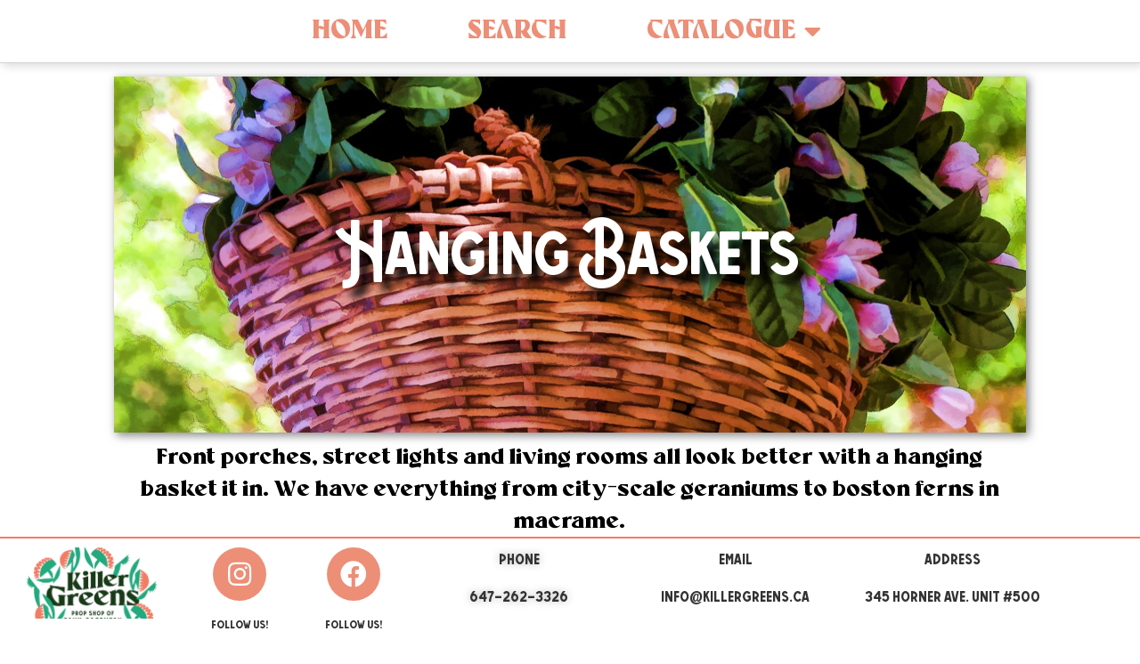

--- FILE ---
content_type: text/html; charset=UTF-8
request_url: https://killergreens.ca/baskets-collection/
body_size: 11172
content:
<!doctype html>
<html lang="en-CA">
<head>
	<meta charset="UTF-8">
		<meta name="viewport" content="width=device-width, initial-scale=1">
	<link rel="profile" href="https://gmpg.org/xfn/11">
	<title>baskets-collection</title>
<meta name='robots' content='max-image-preview:large' />
<link rel='dns-prefetch' href='//9340da8b-756d-48a0-8cdc-15a18c23d4d3.assets.booqable.com' />
<link rel="alternate" type="application/rss+xml" title=" &raquo; Feed" href="https://killergreens.ca/feed/" />
<link rel="alternate" type="application/rss+xml" title=" &raquo; Comments Feed" href="https://killergreens.ca/comments/feed/" />
<script>
window._wpemojiSettings = {"baseUrl":"https:\/\/s.w.org\/images\/core\/emoji\/14.0.0\/72x72\/","ext":".png","svgUrl":"https:\/\/s.w.org\/images\/core\/emoji\/14.0.0\/svg\/","svgExt":".svg","source":{"concatemoji":"https:\/\/killergreens.ca\/wp-includes\/js\/wp-emoji-release.min.js?ver=6.1.9"}};
/*! This file is auto-generated */
!function(e,a,t){var n,r,o,i=a.createElement("canvas"),p=i.getContext&&i.getContext("2d");function s(e,t){var a=String.fromCharCode,e=(p.clearRect(0,0,i.width,i.height),p.fillText(a.apply(this,e),0,0),i.toDataURL());return p.clearRect(0,0,i.width,i.height),p.fillText(a.apply(this,t),0,0),e===i.toDataURL()}function c(e){var t=a.createElement("script");t.src=e,t.defer=t.type="text/javascript",a.getElementsByTagName("head")[0].appendChild(t)}for(o=Array("flag","emoji"),t.supports={everything:!0,everythingExceptFlag:!0},r=0;r<o.length;r++)t.supports[o[r]]=function(e){if(p&&p.fillText)switch(p.textBaseline="top",p.font="600 32px Arial",e){case"flag":return s([127987,65039,8205,9895,65039],[127987,65039,8203,9895,65039])?!1:!s([55356,56826,55356,56819],[55356,56826,8203,55356,56819])&&!s([55356,57332,56128,56423,56128,56418,56128,56421,56128,56430,56128,56423,56128,56447],[55356,57332,8203,56128,56423,8203,56128,56418,8203,56128,56421,8203,56128,56430,8203,56128,56423,8203,56128,56447]);case"emoji":return!s([129777,127995,8205,129778,127999],[129777,127995,8203,129778,127999])}return!1}(o[r]),t.supports.everything=t.supports.everything&&t.supports[o[r]],"flag"!==o[r]&&(t.supports.everythingExceptFlag=t.supports.everythingExceptFlag&&t.supports[o[r]]);t.supports.everythingExceptFlag=t.supports.everythingExceptFlag&&!t.supports.flag,t.DOMReady=!1,t.readyCallback=function(){t.DOMReady=!0},t.supports.everything||(n=function(){t.readyCallback()},a.addEventListener?(a.addEventListener("DOMContentLoaded",n,!1),e.addEventListener("load",n,!1)):(e.attachEvent("onload",n),a.attachEvent("onreadystatechange",function(){"complete"===a.readyState&&t.readyCallback()})),(e=t.source||{}).concatemoji?c(e.concatemoji):e.wpemoji&&e.twemoji&&(c(e.twemoji),c(e.wpemoji)))}(window,document,window._wpemojiSettings);
</script>
<style>
img.wp-smiley,
img.emoji {
	display: inline !important;
	border: none !important;
	box-shadow: none !important;
	height: 1em !important;
	width: 1em !important;
	margin: 0 0.07em !important;
	vertical-align: -0.1em !important;
	background: none !important;
	padding: 0 !important;
}
</style>
	<link rel='stylesheet' id='wp-block-library-css' href='https://killergreens.ca/wp-includes/css/dist/block-library/style.min.css?ver=6.1.9' media='all' />
<link rel='stylesheet' id='wc-blocks-vendors-style-css' href='https://killergreens.ca/wp-content/plugins/woocommerce/packages/woocommerce-blocks/build/wc-blocks-vendors-style.css?ver=9.1.5' media='all' />
<link rel='stylesheet' id='wc-blocks-style-css' href='https://killergreens.ca/wp-content/plugins/woocommerce/packages/woocommerce-blocks/build/wc-blocks-style.css?ver=9.1.5' media='all' />
<link rel='stylesheet' id='classic-theme-styles-css' href='https://killergreens.ca/wp-includes/css/classic-themes.min.css?ver=1' media='all' />
<style id='global-styles-inline-css'>
body{--wp--preset--color--black: #000000;--wp--preset--color--cyan-bluish-gray: #abb8c3;--wp--preset--color--white: #ffffff;--wp--preset--color--pale-pink: #f78da7;--wp--preset--color--vivid-red: #cf2e2e;--wp--preset--color--luminous-vivid-orange: #ff6900;--wp--preset--color--luminous-vivid-amber: #fcb900;--wp--preset--color--light-green-cyan: #7bdcb5;--wp--preset--color--vivid-green-cyan: #00d084;--wp--preset--color--pale-cyan-blue: #8ed1fc;--wp--preset--color--vivid-cyan-blue: #0693e3;--wp--preset--color--vivid-purple: #9b51e0;--wp--preset--gradient--vivid-cyan-blue-to-vivid-purple: linear-gradient(135deg,rgba(6,147,227,1) 0%,rgb(155,81,224) 100%);--wp--preset--gradient--light-green-cyan-to-vivid-green-cyan: linear-gradient(135deg,rgb(122,220,180) 0%,rgb(0,208,130) 100%);--wp--preset--gradient--luminous-vivid-amber-to-luminous-vivid-orange: linear-gradient(135deg,rgba(252,185,0,1) 0%,rgba(255,105,0,1) 100%);--wp--preset--gradient--luminous-vivid-orange-to-vivid-red: linear-gradient(135deg,rgba(255,105,0,1) 0%,rgb(207,46,46) 100%);--wp--preset--gradient--very-light-gray-to-cyan-bluish-gray: linear-gradient(135deg,rgb(238,238,238) 0%,rgb(169,184,195) 100%);--wp--preset--gradient--cool-to-warm-spectrum: linear-gradient(135deg,rgb(74,234,220) 0%,rgb(151,120,209) 20%,rgb(207,42,186) 40%,rgb(238,44,130) 60%,rgb(251,105,98) 80%,rgb(254,248,76) 100%);--wp--preset--gradient--blush-light-purple: linear-gradient(135deg,rgb(255,206,236) 0%,rgb(152,150,240) 100%);--wp--preset--gradient--blush-bordeaux: linear-gradient(135deg,rgb(254,205,165) 0%,rgb(254,45,45) 50%,rgb(107,0,62) 100%);--wp--preset--gradient--luminous-dusk: linear-gradient(135deg,rgb(255,203,112) 0%,rgb(199,81,192) 50%,rgb(65,88,208) 100%);--wp--preset--gradient--pale-ocean: linear-gradient(135deg,rgb(255,245,203) 0%,rgb(182,227,212) 50%,rgb(51,167,181) 100%);--wp--preset--gradient--electric-grass: linear-gradient(135deg,rgb(202,248,128) 0%,rgb(113,206,126) 100%);--wp--preset--gradient--midnight: linear-gradient(135deg,rgb(2,3,129) 0%,rgb(40,116,252) 100%);--wp--preset--duotone--dark-grayscale: url('#wp-duotone-dark-grayscale');--wp--preset--duotone--grayscale: url('#wp-duotone-grayscale');--wp--preset--duotone--purple-yellow: url('#wp-duotone-purple-yellow');--wp--preset--duotone--blue-red: url('#wp-duotone-blue-red');--wp--preset--duotone--midnight: url('#wp-duotone-midnight');--wp--preset--duotone--magenta-yellow: url('#wp-duotone-magenta-yellow');--wp--preset--duotone--purple-green: url('#wp-duotone-purple-green');--wp--preset--duotone--blue-orange: url('#wp-duotone-blue-orange');--wp--preset--font-size--small: 13px;--wp--preset--font-size--medium: 20px;--wp--preset--font-size--large: 36px;--wp--preset--font-size--x-large: 42px;--wp--preset--spacing--20: 0.44rem;--wp--preset--spacing--30: 0.67rem;--wp--preset--spacing--40: 1rem;--wp--preset--spacing--50: 1.5rem;--wp--preset--spacing--60: 2.25rem;--wp--preset--spacing--70: 3.38rem;--wp--preset--spacing--80: 5.06rem;}:where(.is-layout-flex){gap: 0.5em;}body .is-layout-flow > .alignleft{float: left;margin-inline-start: 0;margin-inline-end: 2em;}body .is-layout-flow > .alignright{float: right;margin-inline-start: 2em;margin-inline-end: 0;}body .is-layout-flow > .aligncenter{margin-left: auto !important;margin-right: auto !important;}body .is-layout-constrained > .alignleft{float: left;margin-inline-start: 0;margin-inline-end: 2em;}body .is-layout-constrained > .alignright{float: right;margin-inline-start: 2em;margin-inline-end: 0;}body .is-layout-constrained > .aligncenter{margin-left: auto !important;margin-right: auto !important;}body .is-layout-constrained > :where(:not(.alignleft):not(.alignright):not(.alignfull)){max-width: var(--wp--style--global--content-size);margin-left: auto !important;margin-right: auto !important;}body .is-layout-constrained > .alignwide{max-width: var(--wp--style--global--wide-size);}body .is-layout-flex{display: flex;}body .is-layout-flex{flex-wrap: wrap;align-items: center;}body .is-layout-flex > *{margin: 0;}:where(.wp-block-columns.is-layout-flex){gap: 2em;}.has-black-color{color: var(--wp--preset--color--black) !important;}.has-cyan-bluish-gray-color{color: var(--wp--preset--color--cyan-bluish-gray) !important;}.has-white-color{color: var(--wp--preset--color--white) !important;}.has-pale-pink-color{color: var(--wp--preset--color--pale-pink) !important;}.has-vivid-red-color{color: var(--wp--preset--color--vivid-red) !important;}.has-luminous-vivid-orange-color{color: var(--wp--preset--color--luminous-vivid-orange) !important;}.has-luminous-vivid-amber-color{color: var(--wp--preset--color--luminous-vivid-amber) !important;}.has-light-green-cyan-color{color: var(--wp--preset--color--light-green-cyan) !important;}.has-vivid-green-cyan-color{color: var(--wp--preset--color--vivid-green-cyan) !important;}.has-pale-cyan-blue-color{color: var(--wp--preset--color--pale-cyan-blue) !important;}.has-vivid-cyan-blue-color{color: var(--wp--preset--color--vivid-cyan-blue) !important;}.has-vivid-purple-color{color: var(--wp--preset--color--vivid-purple) !important;}.has-black-background-color{background-color: var(--wp--preset--color--black) !important;}.has-cyan-bluish-gray-background-color{background-color: var(--wp--preset--color--cyan-bluish-gray) !important;}.has-white-background-color{background-color: var(--wp--preset--color--white) !important;}.has-pale-pink-background-color{background-color: var(--wp--preset--color--pale-pink) !important;}.has-vivid-red-background-color{background-color: var(--wp--preset--color--vivid-red) !important;}.has-luminous-vivid-orange-background-color{background-color: var(--wp--preset--color--luminous-vivid-orange) !important;}.has-luminous-vivid-amber-background-color{background-color: var(--wp--preset--color--luminous-vivid-amber) !important;}.has-light-green-cyan-background-color{background-color: var(--wp--preset--color--light-green-cyan) !important;}.has-vivid-green-cyan-background-color{background-color: var(--wp--preset--color--vivid-green-cyan) !important;}.has-pale-cyan-blue-background-color{background-color: var(--wp--preset--color--pale-cyan-blue) !important;}.has-vivid-cyan-blue-background-color{background-color: var(--wp--preset--color--vivid-cyan-blue) !important;}.has-vivid-purple-background-color{background-color: var(--wp--preset--color--vivid-purple) !important;}.has-black-border-color{border-color: var(--wp--preset--color--black) !important;}.has-cyan-bluish-gray-border-color{border-color: var(--wp--preset--color--cyan-bluish-gray) !important;}.has-white-border-color{border-color: var(--wp--preset--color--white) !important;}.has-pale-pink-border-color{border-color: var(--wp--preset--color--pale-pink) !important;}.has-vivid-red-border-color{border-color: var(--wp--preset--color--vivid-red) !important;}.has-luminous-vivid-orange-border-color{border-color: var(--wp--preset--color--luminous-vivid-orange) !important;}.has-luminous-vivid-amber-border-color{border-color: var(--wp--preset--color--luminous-vivid-amber) !important;}.has-light-green-cyan-border-color{border-color: var(--wp--preset--color--light-green-cyan) !important;}.has-vivid-green-cyan-border-color{border-color: var(--wp--preset--color--vivid-green-cyan) !important;}.has-pale-cyan-blue-border-color{border-color: var(--wp--preset--color--pale-cyan-blue) !important;}.has-vivid-cyan-blue-border-color{border-color: var(--wp--preset--color--vivid-cyan-blue) !important;}.has-vivid-purple-border-color{border-color: var(--wp--preset--color--vivid-purple) !important;}.has-vivid-cyan-blue-to-vivid-purple-gradient-background{background: var(--wp--preset--gradient--vivid-cyan-blue-to-vivid-purple) !important;}.has-light-green-cyan-to-vivid-green-cyan-gradient-background{background: var(--wp--preset--gradient--light-green-cyan-to-vivid-green-cyan) !important;}.has-luminous-vivid-amber-to-luminous-vivid-orange-gradient-background{background: var(--wp--preset--gradient--luminous-vivid-amber-to-luminous-vivid-orange) !important;}.has-luminous-vivid-orange-to-vivid-red-gradient-background{background: var(--wp--preset--gradient--luminous-vivid-orange-to-vivid-red) !important;}.has-very-light-gray-to-cyan-bluish-gray-gradient-background{background: var(--wp--preset--gradient--very-light-gray-to-cyan-bluish-gray) !important;}.has-cool-to-warm-spectrum-gradient-background{background: var(--wp--preset--gradient--cool-to-warm-spectrum) !important;}.has-blush-light-purple-gradient-background{background: var(--wp--preset--gradient--blush-light-purple) !important;}.has-blush-bordeaux-gradient-background{background: var(--wp--preset--gradient--blush-bordeaux) !important;}.has-luminous-dusk-gradient-background{background: var(--wp--preset--gradient--luminous-dusk) !important;}.has-pale-ocean-gradient-background{background: var(--wp--preset--gradient--pale-ocean) !important;}.has-electric-grass-gradient-background{background: var(--wp--preset--gradient--electric-grass) !important;}.has-midnight-gradient-background{background: var(--wp--preset--gradient--midnight) !important;}.has-small-font-size{font-size: var(--wp--preset--font-size--small) !important;}.has-medium-font-size{font-size: var(--wp--preset--font-size--medium) !important;}.has-large-font-size{font-size: var(--wp--preset--font-size--large) !important;}.has-x-large-font-size{font-size: var(--wp--preset--font-size--x-large) !important;}
.wp-block-navigation a:where(:not(.wp-element-button)){color: inherit;}
:where(.wp-block-columns.is-layout-flex){gap: 2em;}
.wp-block-pullquote{font-size: 1.5em;line-height: 1.6;}
</style>
<link rel='stylesheet' id='woocommerce-layout-css' href='https://killergreens.ca/wp-content/plugins/woocommerce/assets/css/woocommerce-layout.css?ver=7.3.0' media='all' />
<link rel='stylesheet' id='woocommerce-smallscreen-css' href='https://killergreens.ca/wp-content/plugins/woocommerce/assets/css/woocommerce-smallscreen.css?ver=7.3.0' media='only screen and (max-width: 768px)' />
<link rel='stylesheet' id='woocommerce-general-css' href='https://killergreens.ca/wp-content/plugins/woocommerce/assets/css/woocommerce.css?ver=7.3.0' media='all' />
<style id='woocommerce-inline-inline-css'>
.woocommerce form .form-row .required { visibility: visible; }
</style>
<link rel='stylesheet' id='hello-elementor-css' href='https://killergreens.ca/wp-content/themes/hello-elementor/style.min.css?ver=2.6.1' media='all' />
<link rel='stylesheet' id='hello-elementor-theme-style-css' href='https://killergreens.ca/wp-content/themes/hello-elementor/theme.min.css?ver=2.6.1' media='all' />
<link rel='stylesheet' id='elementor-icons-css' href='https://killergreens.ca/wp-content/plugins/elementor/assets/lib/eicons/css/elementor-icons.min.css?ver=5.17.0' media='all' />
<link rel='stylesheet' id='elementor-frontend-css' href='https://killergreens.ca/wp-content/plugins/elementor/assets/css/frontend.min.css?ver=3.10.0' media='all' />
<link rel='stylesheet' id='elementor-post-29-css' href='https://killergreens.ca/wp-content/uploads/elementor/css/post-29.css?ver=1673637355' media='all' />
<link rel='stylesheet' id='elementor-pro-css' href='https://killergreens.ca/wp-content/plugins/elementor-pro/assets/css/frontend.min.css?ver=3.10.1' media='all' />
<link rel='stylesheet' id='font-awesome-5-all-css' href='https://killergreens.ca/wp-content/plugins/elementor/assets/lib/font-awesome/css/all.min.css?ver=3.10.0' media='all' />
<link rel='stylesheet' id='font-awesome-4-shim-css' href='https://killergreens.ca/wp-content/plugins/elementor/assets/lib/font-awesome/css/v4-shims.min.css?ver=3.10.0' media='all' />
<link rel='stylesheet' id='elementor-post-9534-css' href='https://killergreens.ca/wp-content/uploads/elementor/css/post-9534.css?ver=1673644385' media='all' />
<link rel='stylesheet' id='elementor-post-10267-css' href='https://killergreens.ca/wp-content/uploads/elementor/css/post-10267.css?ver=1739561224' media='all' />
<link rel='stylesheet' id='elementor-post-10869-css' href='https://killergreens.ca/wp-content/uploads/elementor/css/post-10869.css?ver=1739569775' media='all' />
<link rel='stylesheet' id='google-fonts-1-css' href='https://fonts.googleapis.com/css?family=Roboto+Slab%3A100%2C100italic%2C200%2C200italic%2C300%2C300italic%2C400%2C400italic%2C500%2C500italic%2C600%2C600italic%2C700%2C700italic%2C800%2C800italic%2C900%2C900italic%7CRoboto%3A100%2C100italic%2C200%2C200italic%2C300%2C300italic%2C400%2C400italic%2C500%2C500italic%2C600%2C600italic%2C700%2C700italic%2C800%2C800italic%2C900%2C900italic&#038;display=auto&#038;ver=6.1.9' media='all' />
<link rel='stylesheet' id='elementor-icons-shared-0-css' href='https://killergreens.ca/wp-content/plugins/elementor/assets/lib/font-awesome/css/fontawesome.min.css?ver=5.15.3' media='all' />
<link rel='stylesheet' id='elementor-icons-fa-brands-css' href='https://killergreens.ca/wp-content/plugins/elementor/assets/lib/font-awesome/css/brands.min.css?ver=5.15.3' media='all' />
<link rel='stylesheet' id='elementor-icons-fa-solid-css' href='https://killergreens.ca/wp-content/plugins/elementor/assets/lib/font-awesome/css/solid.min.css?ver=5.15.3' media='all' />
<link rel="preconnect" href="https://fonts.gstatic.com/" crossorigin><script src='https://killergreens.ca/wp-includes/js/jquery/jquery.min.js?ver=3.6.1' id='jquery-core-js'></script>
<script src='https://killergreens.ca/wp-includes/js/jquery/jquery-migrate.min.js?ver=3.3.2' id='jquery-migrate-js'></script>
<script src='https://killergreens.ca/wp-content/plugins/elementor/assets/lib/font-awesome/js/v4-shims.min.js?ver=3.10.0' id='font-awesome-4-shim-js'></script>
<link rel="https://api.w.org/" href="https://killergreens.ca/wp-json/" /><link rel="alternate" type="application/json" href="https://killergreens.ca/wp-json/wp/v2/pages/9534" /><link rel="EditURI" type="application/rsd+xml" title="RSD" href="https://killergreens.ca/xmlrpc.php?rsd" />
<link rel="wlwmanifest" type="application/wlwmanifest+xml" href="https://killergreens.ca/wp-includes/wlwmanifest.xml" />
<meta name="generator" content="WordPress 6.1.9" />
<meta name="generator" content="WooCommerce 7.3.0" />
<link rel="canonical" href="https://killergreens.ca/baskets-collection/" />
<link rel='shortlink' href='https://killergreens.ca/?p=9534' />
<link rel="alternate" type="application/json+oembed" href="https://killergreens.ca/wp-json/oembed/1.0/embed?url=https%3A%2F%2Fkillergreens.ca%2Fbaskets-collection%2F" />
<link rel="alternate" type="text/xml+oembed" href="https://killergreens.ca/wp-json/oembed/1.0/embed?url=https%3A%2F%2Fkillergreens.ca%2Fbaskets-collection%2F&#038;format=xml" />
  <script>var booqableOptions = { company: '9340da8b-756d-48a0-8cdc-15a18c23d4d3', storeProvider: 'wordpress' };</script>
  	<noscript><style>.woocommerce-product-gallery{ opacity: 1 !important; }</style></noscript>
	<style> .booqable-component #booqable-launcher {
	right: 35px;
}
#booqable-sidebar {
			right: 35px;
			left: auto;
}
	</style>
<style>
	.woocommerce-tabs ul.tabs li.reviews_tab {
		display: none !important;
}
	
	
	
</style>
<link rel="icon" href="https://killergreens.ca/wp-content/uploads/2021/02/cropped-KILG_KillerGreensLogo-Web-01_180x-32x32.jpg" sizes="32x32" />
<link rel="icon" href="https://killergreens.ca/wp-content/uploads/2021/02/cropped-KILG_KillerGreensLogo-Web-01_180x-192x192.jpg" sizes="192x192" />
<link rel="apple-touch-icon" href="https://killergreens.ca/wp-content/uploads/2021/02/cropped-KILG_KillerGreensLogo-Web-01_180x-180x180.jpg" />
<meta name="msapplication-TileImage" content="https://killergreens.ca/wp-content/uploads/2021/02/cropped-KILG_KillerGreensLogo-Web-01_180x-270x270.jpg" />
		<style id="wp-custom-css">
			

bdi {
	display:none;
}
 
a.button {
	color:white !important;
	background-color: #3a3a3a !important;
}
.kgbanner{
width:auto-flow;
height: 150px;

-moz-box-shadow: 0 1px 3px rgba(0,0,0,0.5);
-webkit-box-shadow: 0 1px 3px rgba(0,0,0,0.5);
-moz-border-radius: 15px;
-webkit-border-radius: 15px;

}

.elementor-widget-container {
	height: 100%;
  background-position: top center;
  background-repeat: repeat;
  background-size: background;
  position: relative;
}
a.page-numbers {
	color:#3a3a3a;
}
li {text-align:center}

a.img {
	object-fit: cover !important;
   width: 100% !important;
	
} 
 .size-woocommerce_thumbnail {
	max-height:20em;
	min-height:2em;
	
   
}
td.size-woocommerce_thumbnail.a.img {
	max-height:10em !important;
	
	max-width:10em !important;
	max-height:10em !important;
	width:10em;
	text-align:center !important;
}
td.product-thumbnail {
	text-align:center;
	
}

.woocommerce-ordering {
	display:none;
}
.product {
/*	height:450px; */

	z-index:0;
}
html {
  position: relative;
  min-height: 100%;
}
body {
  /* Margin bottom by footer height */
  margin-bottom: 60px;
}
#footer {
  position: absolute;
  bottom: 0;
  width: 100%;
  /* Set the fixed height of the footer here */
  height: 60px;
  
}
.elementor-menu-cart__product {
	display:block !important;
}
.woocommerce table.shop_table_responsive tr td, .woocommerce-page table.shop_table_responsive tr td{
	
}
.product-price, .product-subtotal
{
	display:none;
}
.coupon {
	display:none;
}
.order-total, .cart-subtotal {display:none;}

h2.cart_totals {color:green;} 

ul.products, li.product {
	padding:0px !important;
	
}
.amount, product-total,price,.price {
	display:none;
	
}
.download_button {
	text-decoration:underline !important;
	color: black;
}
h1.elementor-heading-title {max-height:300px;}
h1.elementor-size-default{color:#ffffff00 !important; }

h1.product_title {
	color:#3a3a3a !important;
}

h1.elementor-widget-container {
	    background-size: 1080px 400px;
    width: 1080px;
    height: 400px;
	
}
.product-price::before {display:none !important;}

.product-subtotal::before {display:none !important;}
.product-price {display:none !important;}

.product-subtotal {display:none !important;}
.woocommerce-info, .wc_payment_methods {display:none;}

.woocommerce-cart-form__cart-item {border: 1px solid black;}

.google-maps-link {
	display:none !important;
}
.bottom-actions {
	display:none !important;
}
/* added april 21 */
#x_template_body {
	width:900px;
}
x_x_barcode {
	font-family: "Libre Barcode 39", Sans-serif;
	font-size: 24px;
}
.x_x_barcode {
	font-family: "Libre Barcode 39", Sans-serif;
	font-size: 20px;
}
#text {
	visibility:hidden;
}
span.price {
	visibility:hidden;
}		</style>
		</head>
<body class="page-template page-template-elementor_header_footer page page-id-9534 wp-custom-logo theme-hello-elementor woocommerce-no-js elementor-default elementor-template-full-width elementor-kit-29 elementor-page elementor-page-9534">

<svg xmlns="http://www.w3.org/2000/svg" viewBox="0 0 0 0" width="0" height="0" focusable="false" role="none" style="visibility: hidden; position: absolute; left: -9999px; overflow: hidden;" ><defs><filter id="wp-duotone-dark-grayscale"><feColorMatrix color-interpolation-filters="sRGB" type="matrix" values=" .299 .587 .114 0 0 .299 .587 .114 0 0 .299 .587 .114 0 0 .299 .587 .114 0 0 " /><feComponentTransfer color-interpolation-filters="sRGB" ><feFuncR type="table" tableValues="0 0.49803921568627" /><feFuncG type="table" tableValues="0 0.49803921568627" /><feFuncB type="table" tableValues="0 0.49803921568627" /><feFuncA type="table" tableValues="1 1" /></feComponentTransfer><feComposite in2="SourceGraphic" operator="in" /></filter></defs></svg><svg xmlns="http://www.w3.org/2000/svg" viewBox="0 0 0 0" width="0" height="0" focusable="false" role="none" style="visibility: hidden; position: absolute; left: -9999px; overflow: hidden;" ><defs><filter id="wp-duotone-grayscale"><feColorMatrix color-interpolation-filters="sRGB" type="matrix" values=" .299 .587 .114 0 0 .299 .587 .114 0 0 .299 .587 .114 0 0 .299 .587 .114 0 0 " /><feComponentTransfer color-interpolation-filters="sRGB" ><feFuncR type="table" tableValues="0 1" /><feFuncG type="table" tableValues="0 1" /><feFuncB type="table" tableValues="0 1" /><feFuncA type="table" tableValues="1 1" /></feComponentTransfer><feComposite in2="SourceGraphic" operator="in" /></filter></defs></svg><svg xmlns="http://www.w3.org/2000/svg" viewBox="0 0 0 0" width="0" height="0" focusable="false" role="none" style="visibility: hidden; position: absolute; left: -9999px; overflow: hidden;" ><defs><filter id="wp-duotone-purple-yellow"><feColorMatrix color-interpolation-filters="sRGB" type="matrix" values=" .299 .587 .114 0 0 .299 .587 .114 0 0 .299 .587 .114 0 0 .299 .587 .114 0 0 " /><feComponentTransfer color-interpolation-filters="sRGB" ><feFuncR type="table" tableValues="0.54901960784314 0.98823529411765" /><feFuncG type="table" tableValues="0 1" /><feFuncB type="table" tableValues="0.71764705882353 0.25490196078431" /><feFuncA type="table" tableValues="1 1" /></feComponentTransfer><feComposite in2="SourceGraphic" operator="in" /></filter></defs></svg><svg xmlns="http://www.w3.org/2000/svg" viewBox="0 0 0 0" width="0" height="0" focusable="false" role="none" style="visibility: hidden; position: absolute; left: -9999px; overflow: hidden;" ><defs><filter id="wp-duotone-blue-red"><feColorMatrix color-interpolation-filters="sRGB" type="matrix" values=" .299 .587 .114 0 0 .299 .587 .114 0 0 .299 .587 .114 0 0 .299 .587 .114 0 0 " /><feComponentTransfer color-interpolation-filters="sRGB" ><feFuncR type="table" tableValues="0 1" /><feFuncG type="table" tableValues="0 0.27843137254902" /><feFuncB type="table" tableValues="0.5921568627451 0.27843137254902" /><feFuncA type="table" tableValues="1 1" /></feComponentTransfer><feComposite in2="SourceGraphic" operator="in" /></filter></defs></svg><svg xmlns="http://www.w3.org/2000/svg" viewBox="0 0 0 0" width="0" height="0" focusable="false" role="none" style="visibility: hidden; position: absolute; left: -9999px; overflow: hidden;" ><defs><filter id="wp-duotone-midnight"><feColorMatrix color-interpolation-filters="sRGB" type="matrix" values=" .299 .587 .114 0 0 .299 .587 .114 0 0 .299 .587 .114 0 0 .299 .587 .114 0 0 " /><feComponentTransfer color-interpolation-filters="sRGB" ><feFuncR type="table" tableValues="0 0" /><feFuncG type="table" tableValues="0 0.64705882352941" /><feFuncB type="table" tableValues="0 1" /><feFuncA type="table" tableValues="1 1" /></feComponentTransfer><feComposite in2="SourceGraphic" operator="in" /></filter></defs></svg><svg xmlns="http://www.w3.org/2000/svg" viewBox="0 0 0 0" width="0" height="0" focusable="false" role="none" style="visibility: hidden; position: absolute; left: -9999px; overflow: hidden;" ><defs><filter id="wp-duotone-magenta-yellow"><feColorMatrix color-interpolation-filters="sRGB" type="matrix" values=" .299 .587 .114 0 0 .299 .587 .114 0 0 .299 .587 .114 0 0 .299 .587 .114 0 0 " /><feComponentTransfer color-interpolation-filters="sRGB" ><feFuncR type="table" tableValues="0.78039215686275 1" /><feFuncG type="table" tableValues="0 0.94901960784314" /><feFuncB type="table" tableValues="0.35294117647059 0.47058823529412" /><feFuncA type="table" tableValues="1 1" /></feComponentTransfer><feComposite in2="SourceGraphic" operator="in" /></filter></defs></svg><svg xmlns="http://www.w3.org/2000/svg" viewBox="0 0 0 0" width="0" height="0" focusable="false" role="none" style="visibility: hidden; position: absolute; left: -9999px; overflow: hidden;" ><defs><filter id="wp-duotone-purple-green"><feColorMatrix color-interpolation-filters="sRGB" type="matrix" values=" .299 .587 .114 0 0 .299 .587 .114 0 0 .299 .587 .114 0 0 .299 .587 .114 0 0 " /><feComponentTransfer color-interpolation-filters="sRGB" ><feFuncR type="table" tableValues="0.65098039215686 0.40392156862745" /><feFuncG type="table" tableValues="0 1" /><feFuncB type="table" tableValues="0.44705882352941 0.4" /><feFuncA type="table" tableValues="1 1" /></feComponentTransfer><feComposite in2="SourceGraphic" operator="in" /></filter></defs></svg><svg xmlns="http://www.w3.org/2000/svg" viewBox="0 0 0 0" width="0" height="0" focusable="false" role="none" style="visibility: hidden; position: absolute; left: -9999px; overflow: hidden;" ><defs><filter id="wp-duotone-blue-orange"><feColorMatrix color-interpolation-filters="sRGB" type="matrix" values=" .299 .587 .114 0 0 .299 .587 .114 0 0 .299 .587 .114 0 0 .299 .587 .114 0 0 " /><feComponentTransfer color-interpolation-filters="sRGB" ><feFuncR type="table" tableValues="0.098039215686275 1" /><feFuncG type="table" tableValues="0 0.66274509803922" /><feFuncB type="table" tableValues="0.84705882352941 0.41960784313725" /><feFuncA type="table" tableValues="1 1" /></feComponentTransfer><feComposite in2="SourceGraphic" operator="in" /></filter></defs></svg>
<a class="skip-link screen-reader-text" href="#content">
	Skip to content</a>

		<div data-elementor-type="header" data-elementor-id="10267" class="elementor elementor-10267 elementor-location-header">
								<header class="elementor-section elementor-top-section elementor-element elementor-element-22fca7a9 elementor-section-content-middle elementor-section-full_width elementor-hidden-desktop elementor-section-height-default elementor-section-height-default" data-id="22fca7a9" data-element_type="section" data-settings="{&quot;background_background&quot;:&quot;classic&quot;,&quot;sticky&quot;:&quot;top&quot;,&quot;sticky_on&quot;:[&quot;desktop&quot;,&quot;tablet&quot;,&quot;mobile&quot;],&quot;sticky_offset&quot;:0,&quot;sticky_effects_offset&quot;:0}">
						<div class="elementor-container elementor-column-gap-no">
					<div class="elementor-column elementor-col-33 elementor-top-column elementor-element elementor-element-32ad73d5" data-id="32ad73d5" data-element_type="column">
			<div class="elementor-widget-wrap elementor-element-populated">
								<div class="elementor-element elementor-element-41c35eef elementor-shape-circle e-grid-align-left e-grid-align-tablet-right e-grid-align-mobile-center elementor-hidden-phone elementor-grid-0 elementor-widget elementor-widget-social-icons" data-id="41c35eef" data-element_type="widget" data-widget_type="social-icons.default">
				<div class="elementor-widget-container">
					<div class="elementor-social-icons-wrapper elementor-grid">
							<span class="elementor-grid-item">
					<a class="elementor-icon elementor-social-icon elementor-social-icon-instagram elementor-repeater-item-c58d333" target="_blank">
						<span class="elementor-screen-only">Instagram</span>
						<i class="fab fa-instagram"></i>					</a>
				</span>
							<span class="elementor-grid-item">
					<a class="elementor-icon elementor-social-icon elementor-social-icon-facebook elementor-repeater-item-6aa6482" target="_blank">
						<span class="elementor-screen-only">Facebook</span>
						<i class="fab fa-facebook"></i>					</a>
				</span>
					</div>
				</div>
				</div>
					</div>
		</div>
				<div class="elementor-column elementor-col-33 elementor-top-column elementor-element elementor-element-16bc5e26" data-id="16bc5e26" data-element_type="column">
			<div class="elementor-widget-wrap elementor-element-populated">
								<div class="elementor-element elementor-element-73aee4bb elementor-nav-menu__align-center elementor-nav-menu--stretch elementor-nav-menu--dropdown-tablet elementor-nav-menu__text-align-aside elementor-nav-menu--toggle elementor-nav-menu--burger elementor-widget elementor-widget-nav-menu" data-id="73aee4bb" data-element_type="widget" data-settings="{&quot;full_width&quot;:&quot;stretch&quot;,&quot;layout&quot;:&quot;horizontal&quot;,&quot;submenu_icon&quot;:{&quot;value&quot;:&quot;&lt;i class=\&quot;fas fa-caret-down\&quot;&gt;&lt;\/i&gt;&quot;,&quot;library&quot;:&quot;fa-solid&quot;},&quot;toggle&quot;:&quot;burger&quot;}" data-widget_type="nav-menu.default">
				<div class="elementor-widget-container">
						<nav migration_allowed="1" migrated="0" class="elementor-nav-menu--main elementor-nav-menu__container elementor-nav-menu--layout-horizontal e--pointer-underline e--animation-slide">
				<ul id="menu-1-73aee4bb" class="elementor-nav-menu"><li class="menu-item menu-item-type-custom menu-item-object-custom menu-item-home menu-item-10238"><a href="https://killergreens.ca" class="elementor-item">Home</a></li>
<li class="menu-item menu-item-type-post_type menu-item-object-page menu-item-10257"><a href="https://killergreens.ca/search/" class="elementor-item">Search</a></li>
<li class="menu-item menu-item-type-custom menu-item-object-custom current-menu-ancestor current-menu-parent menu-item-has-children menu-item-10239"><a class="elementor-item">Catalogue</a>
<ul class="sub-menu elementor-nav-menu--dropdown">
	<li class="menu-item menu-item-type-post_type menu-item-object-page current-menu-item page_item page-item-9534 current_page_item menu-item-10237"><a href="https://killergreens.ca/baskets-collection/" aria-current="page" class="elementor-sub-item elementor-item-active">Hanging Baskets</a></li>
	<li class="menu-item menu-item-type-post_type menu-item-object-page menu-item-10236"><a href="https://killergreens.ca/cactus-collection/" class="elementor-sub-item">Cactus</a></li>
	<li class="menu-item menu-item-type-post_type menu-item-object-page menu-item-10235"><a href="https://killergreens.ca/climbingvinestopiary-collection/" class="elementor-sub-item">Climbing Vines and Topiary</a></li>
	<li class="menu-item menu-item-type-post_type menu-item-object-page menu-item-10253"><a href="https://killergreens.ca/dingles/" class="elementor-sub-item">Dingles</a></li>
	<li class="menu-item menu-item-type-post_type menu-item-object-page menu-item-10241"><a href="https://killergreens.ca/exotic-collection/" class="elementor-sub-item">Exotic</a></li>
	<li class="menu-item menu-item-type-post_type menu-item-object-page menu-item-10247"><a href="https://killergreens.ca/fleurs-collection/" class="elementor-sub-item">Fleurs</a></li>
	<li class="menu-item menu-item-type-post_type menu-item-object-page menu-item-10246"><a href="https://killergreens.ca/floweringshrubs-collection/" class="elementor-sub-item">Flowering Shrubs</a></li>
	<li class="menu-item menu-item-type-post_type menu-item-object-page menu-item-10240"><a href="https://killergreens.ca/grasses-collection/" class="elementor-sub-item">Grasses</a></li>
	<li class="menu-item menu-item-type-post_type menu-item-object-page menu-item-10242"><a href="https://killergreens.ca/hardscapes-collection/" class="elementor-sub-item">Hardscapes</a></li>
	<li class="menu-item menu-item-type-post_type menu-item-object-page menu-item-10248"><a href="https://killergreens.ca/hedgesshrubshides/" class="elementor-sub-item">Hedges, Shrubs &#038; Hides</a></li>
	<li class="menu-item menu-item-type-post_type menu-item-object-page menu-item-10243"><a href="https://killergreens.ca/herbsedibles-collection/" class="elementor-sub-item">Herbs and Edibles</a></li>
	<li class="menu-item menu-item-type-post_type menu-item-object-page menu-item-10262"><a href="https://killergreens.ca/baskets-collection-copy/" class="elementor-sub-item">Houseplants</a></li>
	<li class="menu-item menu-item-type-post_type menu-item-object-page menu-item-10245"><a href="https://killergreens.ca/planterspotsoutdoor/" class="elementor-sub-item">Planters, Pots &#038; Outdoor</a></li>
	<li class="menu-item menu-item-type-post_type menu-item-object-page menu-item-10618"><a href="https://killergreens.ca/support-equipment-collection/" class="elementor-sub-item">Support Equipment</a></li>
	<li class="menu-item menu-item-type-post_type menu-item-object-page menu-item-10251"><a href="https://killergreens.ca/tabletopsmalls-collection/" class="elementor-sub-item">Tabletop Smalls</a></li>
	<li class="menu-item menu-item-type-post_type menu-item-object-page menu-item-10244"><a href="https://killergreens.ca/trees/" class="elementor-sub-item">Trees</a></li>
	<li class="menu-item menu-item-type-post_type menu-item-object-page menu-item-10249"><a href="https://killergreens.ca/tropicals-collection/" class="elementor-sub-item">Tropicals</a></li>
	<li class="menu-item menu-item-type-post_type menu-item-object-page menu-item-10250"><a href="https://killergreens.ca/wreathsbouquetsarrangements-collection/" class="elementor-sub-item">Wreaths, Bouquets &#038; Arrangements</a></li>
</ul>
</li>
</ul>			</nav>
					<div class="elementor-menu-toggle" role="button" tabindex="0" aria-label="Menu Toggle" aria-expanded="false">
			<i aria-hidden="true" role="presentation" class="elementor-menu-toggle__icon--open eicon-menu-bar"></i><i aria-hidden="true" role="presentation" class="elementor-menu-toggle__icon--close eicon-close"></i>			<span class="elementor-screen-only">Menu</span>
		</div>
					<nav class="elementor-nav-menu--dropdown elementor-nav-menu__container" aria-hidden="true">
				<ul id="menu-2-73aee4bb" class="elementor-nav-menu"><li class="menu-item menu-item-type-custom menu-item-object-custom menu-item-home menu-item-10238"><a href="https://killergreens.ca" class="elementor-item" tabindex="-1">Home</a></li>
<li class="menu-item menu-item-type-post_type menu-item-object-page menu-item-10257"><a href="https://killergreens.ca/search/" class="elementor-item" tabindex="-1">Search</a></li>
<li class="menu-item menu-item-type-custom menu-item-object-custom current-menu-ancestor current-menu-parent menu-item-has-children menu-item-10239"><a class="elementor-item" tabindex="-1">Catalogue</a>
<ul class="sub-menu elementor-nav-menu--dropdown">
	<li class="menu-item menu-item-type-post_type menu-item-object-page current-menu-item page_item page-item-9534 current_page_item menu-item-10237"><a href="https://killergreens.ca/baskets-collection/" aria-current="page" class="elementor-sub-item elementor-item-active" tabindex="-1">Hanging Baskets</a></li>
	<li class="menu-item menu-item-type-post_type menu-item-object-page menu-item-10236"><a href="https://killergreens.ca/cactus-collection/" class="elementor-sub-item" tabindex="-1">Cactus</a></li>
	<li class="menu-item menu-item-type-post_type menu-item-object-page menu-item-10235"><a href="https://killergreens.ca/climbingvinestopiary-collection/" class="elementor-sub-item" tabindex="-1">Climbing Vines and Topiary</a></li>
	<li class="menu-item menu-item-type-post_type menu-item-object-page menu-item-10253"><a href="https://killergreens.ca/dingles/" class="elementor-sub-item" tabindex="-1">Dingles</a></li>
	<li class="menu-item menu-item-type-post_type menu-item-object-page menu-item-10241"><a href="https://killergreens.ca/exotic-collection/" class="elementor-sub-item" tabindex="-1">Exotic</a></li>
	<li class="menu-item menu-item-type-post_type menu-item-object-page menu-item-10247"><a href="https://killergreens.ca/fleurs-collection/" class="elementor-sub-item" tabindex="-1">Fleurs</a></li>
	<li class="menu-item menu-item-type-post_type menu-item-object-page menu-item-10246"><a href="https://killergreens.ca/floweringshrubs-collection/" class="elementor-sub-item" tabindex="-1">Flowering Shrubs</a></li>
	<li class="menu-item menu-item-type-post_type menu-item-object-page menu-item-10240"><a href="https://killergreens.ca/grasses-collection/" class="elementor-sub-item" tabindex="-1">Grasses</a></li>
	<li class="menu-item menu-item-type-post_type menu-item-object-page menu-item-10242"><a href="https://killergreens.ca/hardscapes-collection/" class="elementor-sub-item" tabindex="-1">Hardscapes</a></li>
	<li class="menu-item menu-item-type-post_type menu-item-object-page menu-item-10248"><a href="https://killergreens.ca/hedgesshrubshides/" class="elementor-sub-item" tabindex="-1">Hedges, Shrubs &#038; Hides</a></li>
	<li class="menu-item menu-item-type-post_type menu-item-object-page menu-item-10243"><a href="https://killergreens.ca/herbsedibles-collection/" class="elementor-sub-item" tabindex="-1">Herbs and Edibles</a></li>
	<li class="menu-item menu-item-type-post_type menu-item-object-page menu-item-10262"><a href="https://killergreens.ca/baskets-collection-copy/" class="elementor-sub-item" tabindex="-1">Houseplants</a></li>
	<li class="menu-item menu-item-type-post_type menu-item-object-page menu-item-10245"><a href="https://killergreens.ca/planterspotsoutdoor/" class="elementor-sub-item" tabindex="-1">Planters, Pots &#038; Outdoor</a></li>
	<li class="menu-item menu-item-type-post_type menu-item-object-page menu-item-10618"><a href="https://killergreens.ca/support-equipment-collection/" class="elementor-sub-item" tabindex="-1">Support Equipment</a></li>
	<li class="menu-item menu-item-type-post_type menu-item-object-page menu-item-10251"><a href="https://killergreens.ca/tabletopsmalls-collection/" class="elementor-sub-item" tabindex="-1">Tabletop Smalls</a></li>
	<li class="menu-item menu-item-type-post_type menu-item-object-page menu-item-10244"><a href="https://killergreens.ca/trees/" class="elementor-sub-item" tabindex="-1">Trees</a></li>
	<li class="menu-item menu-item-type-post_type menu-item-object-page menu-item-10249"><a href="https://killergreens.ca/tropicals-collection/" class="elementor-sub-item" tabindex="-1">Tropicals</a></li>
	<li class="menu-item menu-item-type-post_type menu-item-object-page menu-item-10250"><a href="https://killergreens.ca/wreathsbouquetsarrangements-collection/" class="elementor-sub-item" tabindex="-1">Wreaths, Bouquets &#038; Arrangements</a></li>
</ul>
</li>
</ul>			</nav>
				</div>
				</div>
					</div>
		</div>
				<div class="elementor-column elementor-col-33 elementor-top-column elementor-element elementor-element-10699d86" data-id="10699d86" data-element_type="column">
			<div class="elementor-widget-wrap elementor-element-populated">
								<div class="elementor-element elementor-element-3b8e617 elementor-fixed elementor-widget elementor-widget-image" data-id="3b8e617" data-element_type="widget" data-settings="{&quot;_position&quot;:&quot;fixed&quot;}" data-widget_type="image.default">
				<div class="elementor-widget-container">
																<a href="https://killergreens.ca">
							<img width="800" height="516" src="https://killergreens.ca/wp-content/uploads/2021/02/KGRN_FullLogo-dullwhitewriting-1024x660.png" class="attachment-large size-large wp-image-621" alt="" loading="lazy" srcset="https://killergreens.ca/wp-content/uploads/2021/02/KGRN_FullLogo-dullwhitewriting-1024x660.png 1024w, https://killergreens.ca/wp-content/uploads/2021/02/KGRN_FullLogo-dullwhitewriting-1000x644.png 1000w, https://killergreens.ca/wp-content/uploads/2021/02/KGRN_FullLogo-dullwhitewriting-300x193.png 300w, https://killergreens.ca/wp-content/uploads/2021/02/KGRN_FullLogo-dullwhitewriting-768x495.png 768w, https://killergreens.ca/wp-content/uploads/2021/02/KGRN_FullLogo-dullwhitewriting.png 1105w" sizes="(max-width: 800px) 100vw, 800px" />								</a>
															</div>
				</div>
					</div>
		</div>
							</div>
		</header>
				<header class="elementor-section elementor-top-section elementor-element elementor-element-866ad55 elementor-section-content-middle elementor-section-full_width elementor-hidden-tablet elementor-hidden-mobile elementor-section-height-default elementor-section-height-default" data-id="866ad55" data-element_type="section" data-settings="{&quot;background_background&quot;:&quot;classic&quot;,&quot;sticky&quot;:&quot;top&quot;,&quot;sticky_on&quot;:[&quot;desktop&quot;,&quot;tablet&quot;,&quot;mobile&quot;],&quot;sticky_offset&quot;:0,&quot;sticky_effects_offset&quot;:0}">
						<div class="elementor-container elementor-column-gap-no">
					<div class="elementor-column elementor-col-33 elementor-top-column elementor-element elementor-element-d274c23" data-id="d274c23" data-element_type="column">
			<div class="elementor-widget-wrap elementor-element-populated">
								<div class="elementor-element elementor-element-419abe2 elementor-shape-circle e-grid-align-left e-grid-align-tablet-right e-grid-align-mobile-center elementor-hidden-phone elementor-grid-0 elementor-widget elementor-widget-social-icons" data-id="419abe2" data-element_type="widget" data-widget_type="social-icons.default">
				<div class="elementor-widget-container">
					<div class="elementor-social-icons-wrapper elementor-grid">
							<span class="elementor-grid-item">
					<a class="elementor-icon elementor-social-icon elementor-social-icon-instagram elementor-repeater-item-c58d333" href="https://www.instagram.com/killergreensprops/" target="_blank">
						<span class="elementor-screen-only">Instagram</span>
						<i class="fab fa-instagram"></i>					</a>
				</span>
							<span class="elementor-grid-item">
					<a class="elementor-icon elementor-social-icon elementor-social-icon-facebook elementor-repeater-item-6aa6482" href="https://www.facebook.com/killergreensprops/" target="_blank">
						<span class="elementor-screen-only">Facebook</span>
						<i class="fab fa-facebook"></i>					</a>
				</span>
					</div>
				</div>
				</div>
					</div>
		</div>
				<div class="elementor-column elementor-col-33 elementor-top-column elementor-element elementor-element-c03922a" data-id="c03922a" data-element_type="column">
			<div class="elementor-widget-wrap elementor-element-populated">
								<div class="elementor-element elementor-element-2511374 elementor-nav-menu__align-center elementor-nav-menu--stretch elementor-nav-menu--dropdown-tablet elementor-nav-menu__text-align-aside elementor-nav-menu--toggle elementor-nav-menu--burger elementor-widget elementor-widget-nav-menu" data-id="2511374" data-element_type="widget" data-settings="{&quot;full_width&quot;:&quot;stretch&quot;,&quot;layout&quot;:&quot;horizontal&quot;,&quot;submenu_icon&quot;:{&quot;value&quot;:&quot;&lt;i class=\&quot;fas fa-caret-down\&quot;&gt;&lt;\/i&gt;&quot;,&quot;library&quot;:&quot;fa-solid&quot;},&quot;toggle&quot;:&quot;burger&quot;}" data-widget_type="nav-menu.default">
				<div class="elementor-widget-container">
						<nav migration_allowed="1" migrated="0" class="elementor-nav-menu--main elementor-nav-menu__container elementor-nav-menu--layout-horizontal e--pointer-underline e--animation-slide">
				<ul id="menu-1-2511374" class="elementor-nav-menu"><li class="menu-item menu-item-type-custom menu-item-object-custom menu-item-home menu-item-10238"><a href="https://killergreens.ca" class="elementor-item">Home</a></li>
<li class="menu-item menu-item-type-post_type menu-item-object-page menu-item-10257"><a href="https://killergreens.ca/search/" class="elementor-item">Search</a></li>
<li class="menu-item menu-item-type-custom menu-item-object-custom current-menu-ancestor current-menu-parent menu-item-has-children menu-item-10239"><a class="elementor-item">Catalogue</a>
<ul class="sub-menu elementor-nav-menu--dropdown">
	<li class="menu-item menu-item-type-post_type menu-item-object-page current-menu-item page_item page-item-9534 current_page_item menu-item-10237"><a href="https://killergreens.ca/baskets-collection/" aria-current="page" class="elementor-sub-item elementor-item-active">Hanging Baskets</a></li>
	<li class="menu-item menu-item-type-post_type menu-item-object-page menu-item-10236"><a href="https://killergreens.ca/cactus-collection/" class="elementor-sub-item">Cactus</a></li>
	<li class="menu-item menu-item-type-post_type menu-item-object-page menu-item-10235"><a href="https://killergreens.ca/climbingvinestopiary-collection/" class="elementor-sub-item">Climbing Vines and Topiary</a></li>
	<li class="menu-item menu-item-type-post_type menu-item-object-page menu-item-10253"><a href="https://killergreens.ca/dingles/" class="elementor-sub-item">Dingles</a></li>
	<li class="menu-item menu-item-type-post_type menu-item-object-page menu-item-10241"><a href="https://killergreens.ca/exotic-collection/" class="elementor-sub-item">Exotic</a></li>
	<li class="menu-item menu-item-type-post_type menu-item-object-page menu-item-10247"><a href="https://killergreens.ca/fleurs-collection/" class="elementor-sub-item">Fleurs</a></li>
	<li class="menu-item menu-item-type-post_type menu-item-object-page menu-item-10246"><a href="https://killergreens.ca/floweringshrubs-collection/" class="elementor-sub-item">Flowering Shrubs</a></li>
	<li class="menu-item menu-item-type-post_type menu-item-object-page menu-item-10240"><a href="https://killergreens.ca/grasses-collection/" class="elementor-sub-item">Grasses</a></li>
	<li class="menu-item menu-item-type-post_type menu-item-object-page menu-item-10242"><a href="https://killergreens.ca/hardscapes-collection/" class="elementor-sub-item">Hardscapes</a></li>
	<li class="menu-item menu-item-type-post_type menu-item-object-page menu-item-10248"><a href="https://killergreens.ca/hedgesshrubshides/" class="elementor-sub-item">Hedges, Shrubs &#038; Hides</a></li>
	<li class="menu-item menu-item-type-post_type menu-item-object-page menu-item-10243"><a href="https://killergreens.ca/herbsedibles-collection/" class="elementor-sub-item">Herbs and Edibles</a></li>
	<li class="menu-item menu-item-type-post_type menu-item-object-page menu-item-10262"><a href="https://killergreens.ca/baskets-collection-copy/" class="elementor-sub-item">Houseplants</a></li>
	<li class="menu-item menu-item-type-post_type menu-item-object-page menu-item-10245"><a href="https://killergreens.ca/planterspotsoutdoor/" class="elementor-sub-item">Planters, Pots &#038; Outdoor</a></li>
	<li class="menu-item menu-item-type-post_type menu-item-object-page menu-item-10618"><a href="https://killergreens.ca/support-equipment-collection/" class="elementor-sub-item">Support Equipment</a></li>
	<li class="menu-item menu-item-type-post_type menu-item-object-page menu-item-10251"><a href="https://killergreens.ca/tabletopsmalls-collection/" class="elementor-sub-item">Tabletop Smalls</a></li>
	<li class="menu-item menu-item-type-post_type menu-item-object-page menu-item-10244"><a href="https://killergreens.ca/trees/" class="elementor-sub-item">Trees</a></li>
	<li class="menu-item menu-item-type-post_type menu-item-object-page menu-item-10249"><a href="https://killergreens.ca/tropicals-collection/" class="elementor-sub-item">Tropicals</a></li>
	<li class="menu-item menu-item-type-post_type menu-item-object-page menu-item-10250"><a href="https://killergreens.ca/wreathsbouquetsarrangements-collection/" class="elementor-sub-item">Wreaths, Bouquets &#038; Arrangements</a></li>
</ul>
</li>
</ul>			</nav>
					<div class="elementor-menu-toggle" role="button" tabindex="0" aria-label="Menu Toggle" aria-expanded="false">
			<i aria-hidden="true" role="presentation" class="elementor-menu-toggle__icon--open eicon-menu-bar"></i><i aria-hidden="true" role="presentation" class="elementor-menu-toggle__icon--close eicon-close"></i>			<span class="elementor-screen-only">Menu</span>
		</div>
					<nav class="elementor-nav-menu--dropdown elementor-nav-menu__container" aria-hidden="true">
				<ul id="menu-2-2511374" class="elementor-nav-menu"><li class="menu-item menu-item-type-custom menu-item-object-custom menu-item-home menu-item-10238"><a href="https://killergreens.ca" class="elementor-item" tabindex="-1">Home</a></li>
<li class="menu-item menu-item-type-post_type menu-item-object-page menu-item-10257"><a href="https://killergreens.ca/search/" class="elementor-item" tabindex="-1">Search</a></li>
<li class="menu-item menu-item-type-custom menu-item-object-custom current-menu-ancestor current-menu-parent menu-item-has-children menu-item-10239"><a class="elementor-item" tabindex="-1">Catalogue</a>
<ul class="sub-menu elementor-nav-menu--dropdown">
	<li class="menu-item menu-item-type-post_type menu-item-object-page current-menu-item page_item page-item-9534 current_page_item menu-item-10237"><a href="https://killergreens.ca/baskets-collection/" aria-current="page" class="elementor-sub-item elementor-item-active" tabindex="-1">Hanging Baskets</a></li>
	<li class="menu-item menu-item-type-post_type menu-item-object-page menu-item-10236"><a href="https://killergreens.ca/cactus-collection/" class="elementor-sub-item" tabindex="-1">Cactus</a></li>
	<li class="menu-item menu-item-type-post_type menu-item-object-page menu-item-10235"><a href="https://killergreens.ca/climbingvinestopiary-collection/" class="elementor-sub-item" tabindex="-1">Climbing Vines and Topiary</a></li>
	<li class="menu-item menu-item-type-post_type menu-item-object-page menu-item-10253"><a href="https://killergreens.ca/dingles/" class="elementor-sub-item" tabindex="-1">Dingles</a></li>
	<li class="menu-item menu-item-type-post_type menu-item-object-page menu-item-10241"><a href="https://killergreens.ca/exotic-collection/" class="elementor-sub-item" tabindex="-1">Exotic</a></li>
	<li class="menu-item menu-item-type-post_type menu-item-object-page menu-item-10247"><a href="https://killergreens.ca/fleurs-collection/" class="elementor-sub-item" tabindex="-1">Fleurs</a></li>
	<li class="menu-item menu-item-type-post_type menu-item-object-page menu-item-10246"><a href="https://killergreens.ca/floweringshrubs-collection/" class="elementor-sub-item" tabindex="-1">Flowering Shrubs</a></li>
	<li class="menu-item menu-item-type-post_type menu-item-object-page menu-item-10240"><a href="https://killergreens.ca/grasses-collection/" class="elementor-sub-item" tabindex="-1">Grasses</a></li>
	<li class="menu-item menu-item-type-post_type menu-item-object-page menu-item-10242"><a href="https://killergreens.ca/hardscapes-collection/" class="elementor-sub-item" tabindex="-1">Hardscapes</a></li>
	<li class="menu-item menu-item-type-post_type menu-item-object-page menu-item-10248"><a href="https://killergreens.ca/hedgesshrubshides/" class="elementor-sub-item" tabindex="-1">Hedges, Shrubs &#038; Hides</a></li>
	<li class="menu-item menu-item-type-post_type menu-item-object-page menu-item-10243"><a href="https://killergreens.ca/herbsedibles-collection/" class="elementor-sub-item" tabindex="-1">Herbs and Edibles</a></li>
	<li class="menu-item menu-item-type-post_type menu-item-object-page menu-item-10262"><a href="https://killergreens.ca/baskets-collection-copy/" class="elementor-sub-item" tabindex="-1">Houseplants</a></li>
	<li class="menu-item menu-item-type-post_type menu-item-object-page menu-item-10245"><a href="https://killergreens.ca/planterspotsoutdoor/" class="elementor-sub-item" tabindex="-1">Planters, Pots &#038; Outdoor</a></li>
	<li class="menu-item menu-item-type-post_type menu-item-object-page menu-item-10618"><a href="https://killergreens.ca/support-equipment-collection/" class="elementor-sub-item" tabindex="-1">Support Equipment</a></li>
	<li class="menu-item menu-item-type-post_type menu-item-object-page menu-item-10251"><a href="https://killergreens.ca/tabletopsmalls-collection/" class="elementor-sub-item" tabindex="-1">Tabletop Smalls</a></li>
	<li class="menu-item menu-item-type-post_type menu-item-object-page menu-item-10244"><a href="https://killergreens.ca/trees/" class="elementor-sub-item" tabindex="-1">Trees</a></li>
	<li class="menu-item menu-item-type-post_type menu-item-object-page menu-item-10249"><a href="https://killergreens.ca/tropicals-collection/" class="elementor-sub-item" tabindex="-1">Tropicals</a></li>
	<li class="menu-item menu-item-type-post_type menu-item-object-page menu-item-10250"><a href="https://killergreens.ca/wreathsbouquetsarrangements-collection/" class="elementor-sub-item" tabindex="-1">Wreaths, Bouquets &#038; Arrangements</a></li>
</ul>
</li>
</ul>			</nav>
				</div>
				</div>
					</div>
		</div>
				<div class="elementor-column elementor-col-33 elementor-top-column elementor-element elementor-element-6190610" data-id="6190610" data-element_type="column">
			<div class="elementor-widget-wrap elementor-element-populated">
								<div class="elementor-element elementor-element-ee7d135 elementor-hidden-desktop elementor-widget elementor-widget-heading" data-id="ee7d135" data-element_type="widget" data-widget_type="heading.default">
				<div class="elementor-widget-container">
			<h2 class="elementor-heading-title elementor-size-default"><a href="https://killergreens.ca">Killer Greens</a></h2>		</div>
				</div>
					</div>
		</div>
							</div>
		</header>
						</div>
				<div data-elementor-type="wp-page" data-elementor-id="9534" class="elementor elementor-9534">
									<section class="elementor-section elementor-top-section elementor-element elementor-element-44f9ae5 elementor-section-boxed elementor-section-height-default elementor-section-height-default" data-id="44f9ae5" data-element_type="section">
						<div class="elementor-container elementor-column-gap-default">
					<div class="elementor-column elementor-col-16 elementor-top-column elementor-element elementor-element-f7f4fe6" data-id="f7f4fe6" data-element_type="column">
			<div class="elementor-widget-wrap">
									</div>
		</div>
				<div class="elementor-column elementor-col-66 elementor-top-column elementor-element elementor-element-1d19a03" data-id="1d19a03" data-element_type="column">
			<div class="elementor-widget-wrap elementor-element-populated">
								<div class="elementor-element elementor-element-a19c07e elementor-widget elementor-widget-spacer" data-id="a19c07e" data-element_type="widget" data-widget_type="spacer.default">
				<div class="elementor-widget-container">
					<div class="elementor-spacer">
			<div class="elementor-spacer-inner"></div>
		</div>
				</div>
				</div>
					</div>
		</div>
				<div class="elementor-column elementor-col-16 elementor-top-column elementor-element elementor-element-8f9fdce" data-id="8f9fdce" data-element_type="column">
			<div class="elementor-widget-wrap">
									</div>
		</div>
							</div>
		</section>
				<section class="elementor-section elementor-top-section elementor-element elementor-element-f92ec34 elementor-section-full_width elementor-section-height-default elementor-section-height-default" data-id="f92ec34" data-element_type="section" data-settings="{&quot;background_background&quot;:&quot;classic&quot;}">
						<div class="elementor-container elementor-column-gap-default">
					<div class="elementor-column elementor-col-25 elementor-top-column elementor-element elementor-element-0de4334" data-id="0de4334" data-element_type="column">
			<div class="elementor-widget-wrap">
									</div>
		</div>
				<div class="elementor-column elementor-col-50 elementor-top-column elementor-element elementor-element-e2b4c37" data-id="e2b4c37" data-element_type="column" data-settings="{&quot;background_background&quot;:&quot;classic&quot;}">
			<div class="elementor-widget-wrap elementor-element-populated">
								<div class="elementor-element elementor-element-9e6a7ce elementor-widget elementor-widget-spacer" data-id="9e6a7ce" data-element_type="widget" data-widget_type="spacer.default">
				<div class="elementor-widget-container">
					<div class="elementor-spacer">
			<div class="elementor-spacer-inner"></div>
		</div>
				</div>
				</div>
				<div class="elementor-element elementor-element-7e46835 elementor-widget elementor-widget-heading" data-id="7e46835" data-element_type="widget" data-widget_type="heading.default">
				<div class="elementor-widget-container">
			<h2 class="elementor-heading-title elementor-size-default">Hanging Baskets</h2>		</div>
				</div>
					</div>
		</div>
				<div class="elementor-column elementor-col-25 elementor-top-column elementor-element elementor-element-6239ab1" data-id="6239ab1" data-element_type="column">
			<div class="elementor-widget-wrap">
									</div>
		</div>
							</div>
		</section>
				<div class="elementor-section elementor-top-section elementor-element elementor-element-1deac40 elementor-section-full_width elementor-section-height-default elementor-section-height-default" data-id="1deac40" data-element_type="section">
						<div class="elementor-container elementor-column-gap-default">
					<div class="elementor-column elementor-col-33 elementor-top-column elementor-element elementor-element-ceca50f" data-id="ceca50f" data-element_type="column">
			<div class="elementor-widget-wrap">
									</div>
		</div>
				<div class="elementor-column elementor-col-33 elementor-top-column elementor-element elementor-element-21a7e96" data-id="21a7e96" data-element_type="column">
			<div class="elementor-widget-wrap elementor-element-populated">
								<div class="elementor-element elementor-element-51c0bfe elementor-widget elementor-widget-text-editor" data-id="51c0bfe" data-element_type="widget" data-widget_type="text-editor.default">
				<div class="elementor-widget-container">
							<p>Front porches, street lights and living rooms all look better with a hanging basket it in. We have everything from city-scale geraniums to boston ferns in macrame.</p>						</div>
				</div>
					</div>
		</div>
				<div class="elementor-column elementor-col-33 elementor-top-column elementor-element elementor-element-eae8f6f" data-id="eae8f6f" data-element_type="column">
			<div class="elementor-widget-wrap">
									</div>
		</div>
							</div>
		</div>
				<section class="elementor-section elementor-top-section elementor-element elementor-element-4abc9cb elementor-section-full_width elementor-section-height-default elementor-section-height-default" data-id="4abc9cb" data-element_type="section">
						<div class="elementor-container elementor-column-gap-default">
					<div class="elementor-column elementor-col-100 elementor-top-column elementor-element elementor-element-a556b62" data-id="a556b62" data-element_type="column">
			<div class="elementor-widget-wrap elementor-element-populated">
								<div class="elementor-element elementor-element-0bcf85f elementor-widget elementor-widget-html" data-id="0bcf85f" data-element_type="widget" data-widget_type="html.default">
				<div class="elementor-widget-container">
			<div class="booqable-product-list" data-tags="HangingBaskets"> 		</div>
				</div>
					</div>
		</div>
							</div>
		</section>
				<section class="elementor-section elementor-top-section elementor-element elementor-element-b1f3ba9 elementor-section-boxed elementor-section-height-default elementor-section-height-default" data-id="b1f3ba9" data-element_type="section">
						<div class="elementor-container elementor-column-gap-default">
					<div class="elementor-column elementor-col-25 elementor-top-column elementor-element elementor-element-eeaaa35" data-id="eeaaa35" data-element_type="column">
			<div class="elementor-widget-wrap">
									</div>
		</div>
				<div class="elementor-column elementor-col-50 elementor-top-column elementor-element elementor-element-3a4bbdf" data-id="3a4bbdf" data-element_type="column">
			<div class="elementor-widget-wrap elementor-element-populated">
								<div class="elementor-element elementor-element-dfe63f4 elementor-widget elementor-widget-spacer" data-id="dfe63f4" data-element_type="widget" data-widget_type="spacer.default">
				<div class="elementor-widget-container">
					<div class="elementor-spacer">
			<div class="elementor-spacer-inner"></div>
		</div>
				</div>
				</div>
					</div>
		</div>
				<div class="elementor-column elementor-col-25 elementor-top-column elementor-element elementor-element-7d57907" data-id="7d57907" data-element_type="column">
			<div class="elementor-widget-wrap">
									</div>
		</div>
							</div>
		</section>
							</div>
				<footer data-elementor-type="footer" data-elementor-id="10869" class="elementor elementor-10869 elementor-location-footer">
								<section class="elementor-section elementor-top-section elementor-element elementor-element-6874bd25 elementor-section-full_width elementor-section-content-bottom elementor-hidden-tablet elementor-hidden-mobile elementor-section-height-default elementor-section-height-default" data-id="6874bd25" data-element_type="section" data-settings="{&quot;background_background&quot;:&quot;classic&quot;}">
						<div class="elementor-container elementor-column-gap-default">
					<div class="elementor-column elementor-col-14 elementor-top-column elementor-element elementor-element-34028d27" data-id="34028d27" data-element_type="column">
			<div class="elementor-widget-wrap elementor-element-populated">
								<div class="elementor-element elementor-element-79ef3db elementor-hidden-desktop elementor-widget elementor-widget-image" data-id="79ef3db" data-element_type="widget" data-widget_type="image.default">
				<div class="elementor-widget-container">
															<img width="600" height="27" src="https://killergreens.ca/wp-content/uploads/info.png" class="attachment-large size-large wp-image-10507" alt="" loading="lazy" srcset="https://killergreens.ca/wp-content/uploads/info.png 600w, https://killergreens.ca/wp-content/uploads/info-300x14.png 300w, https://killergreens.ca/wp-content/uploads/info-150x7.png 150w" sizes="(max-width: 600px) 100vw, 600px" />															</div>
				</div>
				<div class="elementor-element elementor-element-3ca94ee9 elementor-hidden-tablet elementor-hidden-mobile elementor-widget elementor-widget-image" data-id="3ca94ee9" data-element_type="widget" data-widget_type="image.default">
				<div class="elementor-widget-container">
																<a href="https://killergreens.ca">
							<img width="600" height="387" src="https://killergreens.ca/wp-content/uploads/kgren-white-small.png" class="attachment-full size-full wp-image-10263" alt="" loading="lazy" srcset="https://killergreens.ca/wp-content/uploads/kgren-white-small.png 600w, https://killergreens.ca/wp-content/uploads/kgren-white-small-300x194.png 300w, https://killergreens.ca/wp-content/uploads/kgren-white-small-150x97.png 150w" sizes="(max-width: 600px) 100vw, 600px" />								</a>
															</div>
				</div>
					</div>
		</div>
				<div class="elementor-column elementor-col-14 elementor-top-column elementor-element elementor-element-a4354c2" data-id="a4354c2" data-element_type="column">
			<div class="elementor-widget-wrap elementor-element-populated">
								<div class="elementor-element elementor-element-3d37ac2 elementor-shape-circle e-grid-align-tablet-right e-grid-align-mobile-center elementor-hidden-phone elementor-grid-0 e-grid-align-center elementor-widget elementor-widget-social-icons" data-id="3d37ac2" data-element_type="widget" data-widget_type="social-icons.default">
				<div class="elementor-widget-container">
					<div class="elementor-social-icons-wrapper elementor-grid">
							<span class="elementor-grid-item">
					<a class="elementor-icon elementor-social-icon elementor-social-icon-instagram elementor-repeater-item-c58d333" href="https://www.instagram.com/killergreensprops/" target="_blank">
						<span class="elementor-screen-only">Instagram</span>
						<i class="fab fa-instagram"></i>					</a>
				</span>
					</div>
				</div>
				</div>
				<div class="elementor-element elementor-element-b3a75aa elementor-widget elementor-widget-heading" data-id="b3a75aa" data-element_type="widget" data-widget_type="heading.default">
				<div class="elementor-widget-container">
			<h2 class="elementor-heading-title elementor-size-default">follow us!</h2>		</div>
				</div>
					</div>
		</div>
				<div class="elementor-column elementor-col-14 elementor-top-column elementor-element elementor-element-574a1d2" data-id="574a1d2" data-element_type="column">
			<div class="elementor-widget-wrap elementor-element-populated">
								<div class="elementor-element elementor-element-1f286d3 elementor-shape-circle e-grid-align-tablet-right e-grid-align-mobile-center elementor-hidden-phone elementor-grid-0 e-grid-align-center elementor-widget elementor-widget-social-icons" data-id="1f286d3" data-element_type="widget" data-widget_type="social-icons.default">
				<div class="elementor-widget-container">
					<div class="elementor-social-icons-wrapper elementor-grid">
							<span class="elementor-grid-item">
					<a class="elementor-icon elementor-social-icon elementor-social-icon-facebook elementor-repeater-item-6aa6482" href="https://www.facebook.com/killergreensprops/" target="_blank">
						<span class="elementor-screen-only">Facebook</span>
						<i class="fab fa-facebook"></i>					</a>
				</span>
					</div>
				</div>
				</div>
				<div class="elementor-element elementor-element-9354d76 elementor-widget elementor-widget-heading" data-id="9354d76" data-element_type="widget" data-widget_type="heading.default">
				<div class="elementor-widget-container">
			<h2 class="elementor-heading-title elementor-size-default">follow us!</h2>		</div>
				</div>
					</div>
		</div>
				<div class="elementor-column elementor-col-14 elementor-top-column elementor-element elementor-element-53a1eb42" data-id="53a1eb42" data-element_type="column">
			<div class="elementor-widget-wrap elementor-element-populated">
								<div class="elementor-element elementor-element-37d8719a elementor-hidden-tablet elementor-hidden-mobile elementor-widget elementor-widget-text-editor" data-id="37d8719a" data-element_type="widget" data-widget_type="text-editor.default">
				<div class="elementor-widget-container">
							<p>Phone</p><p>647-262-3326</p>						</div>
				</div>
					</div>
		</div>
				<div class="elementor-column elementor-col-14 elementor-top-column elementor-element elementor-element-1255827e" data-id="1255827e" data-element_type="column">
			<div class="elementor-widget-wrap elementor-element-populated">
								<div class="elementor-element elementor-element-6fae21c0 elementor-hidden-tablet elementor-hidden-mobile elementor-widget elementor-widget-text-editor" data-id="6fae21c0" data-element_type="widget" data-widget_type="text-editor.default">
				<div class="elementor-widget-container">
							<p>Email</p><p>info@killergreens.ca</p>						</div>
				</div>
					</div>
		</div>
				<div class="elementor-column elementor-col-14 elementor-top-column elementor-element elementor-element-5b86a281" data-id="5b86a281" data-element_type="column">
			<div class="elementor-widget-wrap elementor-element-populated">
								<div class="elementor-element elementor-element-1507db70 elementor-hidden-tablet elementor-hidden-mobile elementor-widget elementor-widget-text-editor" data-id="1507db70" data-element_type="widget" data-widget_type="text-editor.default">
				<div class="elementor-widget-container">
							<p>Address</p><p>345 Horner Ave. Unit #500</p>						</div>
				</div>
					</div>
		</div>
				<div class="elementor-column elementor-col-14 elementor-top-column elementor-element elementor-element-71e0571" data-id="71e0571" data-element_type="column">
			<div class="elementor-widget-wrap">
									</div>
		</div>
							</div>
		</section>
				<section class="elementor-section elementor-top-section elementor-element elementor-element-3fa3b2f3 elementor-section-full_width elementor-section-content-bottom elementor-hidden-desktop elementor-section-height-default elementor-section-height-default" data-id="3fa3b2f3" data-element_type="section" data-settings="{&quot;background_background&quot;:&quot;classic&quot;}">
						<div class="elementor-container elementor-column-gap-default">
					<div class="elementor-column elementor-col-20 elementor-top-column elementor-element elementor-element-1f744159" data-id="1f744159" data-element_type="column">
			<div class="elementor-widget-wrap elementor-element-populated">
								<div class="elementor-element elementor-element-a87c2ac elementor-hidden-desktop elementor-widget__width-auto elementor-widget elementor-widget-image" data-id="a87c2ac" data-element_type="widget" data-widget_type="image.default">
				<div class="elementor-widget-container">
																<a href="https://www.instagram.com/killergreensprops/">
							<img width="800" height="209" src="https://killergreens.ca/wp-content/uploads/kgfix2-1-e1739394917622-1.jpg" class="attachment-large size-large wp-image-11060" alt="" loading="lazy" srcset="https://killergreens.ca/wp-content/uploads/kgfix2-1-e1739394917622-1.jpg 1000w, https://killergreens.ca/wp-content/uploads/kgfix2-1-e1739394917622-1-300x78.jpg 300w, https://killergreens.ca/wp-content/uploads/kgfix2-1-e1739394917622-1-150x39.jpg 150w, https://killergreens.ca/wp-content/uploads/kgfix2-1-e1739394917622-1-768x200.jpg 768w" sizes="(max-width: 800px) 100vw, 800px" />								</a>
															</div>
				</div>
				<div class="elementor-element elementor-element-811eb9b elementor-shape-circle e-grid-align-tablet-right e-grid-align-mobile-center elementor-hidden-phone elementor-widget__width-auto elementor-grid-0 e-grid-align-center elementor-widget elementor-widget-social-icons" data-id="811eb9b" data-element_type="widget" data-widget_type="social-icons.default">
				<div class="elementor-widget-container">
					<div class="elementor-social-icons-wrapper elementor-grid">
							<span class="elementor-grid-item">
					<a class="elementor-icon elementor-social-icon elementor-social-icon-instagram elementor-repeater-item-c58d333" href="https://www.instagram.com/killergreensprops/" target="_blank">
						<span class="elementor-screen-only">Instagram</span>
						<i class="fab fa-instagram"></i>					</a>
				</span>
					</div>
				</div>
				</div>
					</div>
		</div>
				<div class="elementor-column elementor-col-20 elementor-top-column elementor-element elementor-element-74ef0824" data-id="74ef0824" data-element_type="column">
			<div class="elementor-widget-wrap elementor-element-populated">
								<div class="elementor-element elementor-element-6fdfe4bc elementor-hidden-tablet elementor-hidden-mobile elementor-widget elementor-widget-text-editor" data-id="6fdfe4bc" data-element_type="widget" data-widget_type="text-editor.default">
				<div class="elementor-widget-container">
							<p>Phone<br />647-262-3326</p>						</div>
				</div>
					</div>
		</div>
				<div class="elementor-column elementor-col-20 elementor-top-column elementor-element elementor-element-57153023" data-id="57153023" data-element_type="column">
			<div class="elementor-widget-wrap elementor-element-populated">
								<div class="elementor-element elementor-element-1910f724 elementor-hidden-tablet elementor-hidden-mobile elementor-widget elementor-widget-text-editor" data-id="1910f724" data-element_type="widget" data-widget_type="text-editor.default">
				<div class="elementor-widget-container">
							<p>Email<br />info@killergreens.ca</p>						</div>
				</div>
					</div>
		</div>
				<div class="elementor-column elementor-col-20 elementor-top-column elementor-element elementor-element-1e4465d" data-id="1e4465d" data-element_type="column">
			<div class="elementor-widget-wrap elementor-element-populated">
								<div class="elementor-element elementor-element-4270f286 elementor-hidden-tablet elementor-hidden-mobile elementor-widget elementor-widget-text-editor" data-id="4270f286" data-element_type="widget" data-widget_type="text-editor.default">
				<div class="elementor-widget-container">
							<p>Address<br />345 Horner Ave. Unit #500</p>						</div>
				</div>
					</div>
		</div>
				<div class="elementor-column elementor-col-20 elementor-top-column elementor-element elementor-element-3cbeb260" data-id="3cbeb260" data-element_type="column">
			<div class="elementor-widget-wrap elementor-element-populated">
								<div class="elementor-element elementor-element-65078f00 elementor-hidden-tablet elementor-hidden-mobile elementor-widget elementor-widget-text-editor" data-id="65078f00" data-element_type="widget" data-widget_type="text-editor.default">
				<div class="elementor-widget-container">
							<p>Hours Of Operation<br />Mon &#8211; Fri 9am – 5pm</p>						</div>
				</div>
					</div>
		</div>
							</div>
		</section>
						</footer>
		
	<script type="text/javascript">
		(function () {
			var c = document.body.className;
			c = c.replace(/woocommerce-no-js/, 'woocommerce-js');
			document.body.className = c;
		})();
	</script>
	<link rel='stylesheet' id='e-animations-css' href='https://killergreens.ca/wp-content/plugins/elementor/assets/lib/animations/animations.min.css?ver=3.10.0' media='all' />
<script src='https://9340da8b-756d-48a0-8cdc-15a18c23d4d3.assets.booqable.com/v2/booqable.js?ver=2.0.0' id='booqable_v2-js'></script>
<script src='https://killergreens.ca/wp-content/plugins/woocommerce/assets/js/jquery-blockui/jquery.blockUI.min.js?ver=2.7.0-wc.7.3.0' id='jquery-blockui-js'></script>
<script id='wc-add-to-cart-js-extra'>
var wc_add_to_cart_params = {"ajax_url":"\/wp-admin\/admin-ajax.php","wc_ajax_url":"\/?wc-ajax=%%endpoint%%&elementor_page_id=9534","i18n_view_cart":"View cart","cart_url":"https:\/\/killergreens.ca\/cart\/","is_cart":"","cart_redirect_after_add":"no"};
</script>
<script src='https://killergreens.ca/wp-content/plugins/woocommerce/assets/js/frontend/add-to-cart.min.js?ver=7.3.0' id='wc-add-to-cart-js'></script>
<script src='https://killergreens.ca/wp-content/plugins/woocommerce/assets/js/js-cookie/js.cookie.min.js?ver=2.1.4-wc.7.3.0' id='js-cookie-js'></script>
<script id='woocommerce-js-extra'>
var woocommerce_params = {"ajax_url":"\/wp-admin\/admin-ajax.php","wc_ajax_url":"\/?wc-ajax=%%endpoint%%&elementor_page_id=9534"};
</script>
<script src='https://killergreens.ca/wp-content/plugins/woocommerce/assets/js/frontend/woocommerce.min.js?ver=7.3.0' id='woocommerce-js'></script>
<script id='wc-cart-fragments-js-extra'>
var wc_cart_fragments_params = {"ajax_url":"\/wp-admin\/admin-ajax.php","wc_ajax_url":"\/?wc-ajax=%%endpoint%%&elementor_page_id=9534","cart_hash_key":"wc_cart_hash_01d79f37e262d323b672f7d5f09285be","fragment_name":"wc_fragments_01d79f37e262d323b672f7d5f09285be","request_timeout":"5000"};
</script>
<script src='https://killergreens.ca/wp-content/plugins/woocommerce/assets/js/frontend/cart-fragments.min.js?ver=7.3.0' id='wc-cart-fragments-js'></script>
<script src='https://killergreens.ca/wp-content/plugins/elementor-pro/assets/lib/smartmenus/jquery.smartmenus.min.js?ver=1.0.1' id='smartmenus-js'></script>
<script src='https://killergreens.ca/wp-content/plugins/elementor-pro/assets/js/webpack-pro.runtime.min.js?ver=3.10.1' id='elementor-pro-webpack-runtime-js'></script>
<script src='https://killergreens.ca/wp-content/plugins/elementor/assets/js/webpack.runtime.min.js?ver=3.10.0' id='elementor-webpack-runtime-js'></script>
<script src='https://killergreens.ca/wp-content/plugins/elementor/assets/js/frontend-modules.min.js?ver=3.10.0' id='elementor-frontend-modules-js'></script>
<script src='https://killergreens.ca/wp-includes/js/dist/vendor/regenerator-runtime.min.js?ver=0.13.9' id='regenerator-runtime-js'></script>
<script src='https://killergreens.ca/wp-includes/js/dist/vendor/wp-polyfill.min.js?ver=3.15.0' id='wp-polyfill-js'></script>
<script src='https://killergreens.ca/wp-includes/js/dist/hooks.min.js?ver=4169d3cf8e8d95a3d6d5' id='wp-hooks-js'></script>
<script src='https://killergreens.ca/wp-includes/js/dist/i18n.min.js?ver=9e794f35a71bb98672ae' id='wp-i18n-js'></script>
<script id='wp-i18n-js-after'>
wp.i18n.setLocaleData( { 'text direction\u0004ltr': [ 'ltr' ] } );
</script>
<script id='elementor-pro-frontend-js-before'>
var ElementorProFrontendConfig = {"ajaxurl":"https:\/\/killergreens.ca\/wp-admin\/admin-ajax.php","nonce":"36e97eab37","urls":{"assets":"https:\/\/killergreens.ca\/wp-content\/plugins\/elementor-pro\/assets\/","rest":"https:\/\/killergreens.ca\/wp-json\/"},"shareButtonsNetworks":{"facebook":{"title":"Facebook","has_counter":true},"twitter":{"title":"Twitter"},"linkedin":{"title":"LinkedIn","has_counter":true},"pinterest":{"title":"Pinterest","has_counter":true},"reddit":{"title":"Reddit","has_counter":true},"vk":{"title":"VK","has_counter":true},"odnoklassniki":{"title":"OK","has_counter":true},"tumblr":{"title":"Tumblr"},"digg":{"title":"Digg"},"skype":{"title":"Skype"},"stumbleupon":{"title":"StumbleUpon","has_counter":true},"mix":{"title":"Mix"},"telegram":{"title":"Telegram"},"pocket":{"title":"Pocket","has_counter":true},"xing":{"title":"XING","has_counter":true},"whatsapp":{"title":"WhatsApp"},"email":{"title":"Email"},"print":{"title":"Print"}},
"woocommerce":{"menu_cart":{"cart_page_url":"https:\/\/killergreens.ca\/cart\/","checkout_page_url":"https:\/\/killergreens.ca\/checkout\/","fragments_nonce":"e4ab83ee8d"}},
"facebook_sdk":{"lang":"en_CA","app_id":""},"lottie":{"defaultAnimationUrl":"https:\/\/killergreens.ca\/wp-content\/plugins\/elementor-pro\/modules\/lottie\/assets\/animations\/default.json"}};
</script>
<script src='https://killergreens.ca/wp-content/plugins/elementor-pro/assets/js/frontend.min.js?ver=3.10.1' id='elementor-pro-frontend-js'></script>
<script src='https://killergreens.ca/wp-content/plugins/elementor/assets/lib/waypoints/waypoints.min.js?ver=4.0.2' id='elementor-waypoints-js'></script>
<script src='https://killergreens.ca/wp-includes/js/jquery/ui/core.min.js?ver=1.13.2' id='jquery-ui-core-js'></script>
<script src='https://killergreens.ca/wp-content/plugins/elementor/assets/lib/swiper/swiper.min.js?ver=5.3.6' id='swiper-js'></script>
<script src='https://killergreens.ca/wp-content/plugins/elementor/assets/lib/share-link/share-link.min.js?ver=3.10.0' id='share-link-js'></script>
<script src='https://killergreens.ca/wp-content/plugins/elementor/assets/lib/dialog/dialog.min.js?ver=4.9.0' id='elementor-dialog-js'></script>
<script id='elementor-frontend-js-before'>
var elementorFrontendConfig = {"environmentMode":{"edit":false,"wpPreview":false,"isScriptDebug":false},"i18n":{"shareOnFacebook":"Share on Facebook","shareOnTwitter":"Share on Twitter","pinIt":"Pin it","download":"Download","downloadImage":"Download image","fullscreen":"Fullscreen","zoom":"Zoom","share":"Share","playVideo":"Play Video","previous":"Previous","next":"Next","close":"Close"},"is_rtl":false,"breakpoints":{"xs":0,"sm":480,"md":768,"lg":1025,"xl":1440,"xxl":1600},"responsive":{"breakpoints":{"mobile":{"label":"Mobile","value":767,"default_value":767,"direction":"max","is_enabled":true},"mobile_extra":{"label":"Mobile Extra","value":880,"default_value":880,"direction":"max","is_enabled":false},"tablet":{"label":"Tablet","value":1024,"default_value":1024,"direction":"max","is_enabled":true},"tablet_extra":{"label":"Tablet Extra","value":1200,"default_value":1200,"direction":"max","is_enabled":false},"laptop":{"label":"Laptop","value":1366,"default_value":1366,"direction":"max","is_enabled":false},"widescreen":{"label":"Widescreen","value":2400,"default_value":2400,"direction":"min","is_enabled":false}}},
"version":"3.10.0","is_static":false,"experimentalFeatures":{"e_dom_optimization":true,"a11y_improvements":true,"e_hidden_wordpress_widgets":true,"theme_builder_v2":true,"landing-pages":true,"kit-elements-defaults":true,"page-transitions":true,"notes":true,"form-submissions":true,"e_scroll_snap":true},"urls":{"assets":"https:\/\/killergreens.ca\/wp-content\/plugins\/elementor\/assets\/"},"settings":{"page":[],"editorPreferences":[]},"kit":{"body_background_background":"classic","active_breakpoints":["viewport_mobile","viewport_tablet"],"lightbox_title_src":"title","lightbox_description_src":"description","woocommerce_notices_elements":[]},"post":{"id":9534,"title":"baskets-collection","excerpt":"","featuredImage":false}};
</script>
<script src='https://killergreens.ca/wp-content/plugins/elementor/assets/js/frontend.min.js?ver=3.10.0' id='elementor-frontend-js'></script>
<script src='https://killergreens.ca/wp-content/plugins/elementor-pro/assets/js/preloaded-elements-handlers.min.js?ver=3.10.1' id='pro-preloaded-elements-handlers-js'></script>
<script src='https://killergreens.ca/wp-content/plugins/elementor/assets/js/preloaded-modules.min.js?ver=3.10.0' id='preloaded-modules-js'></script>
<script src='https://killergreens.ca/wp-content/plugins/elementor-pro/assets/lib/sticky/jquery.sticky.min.js?ver=3.10.1' id='e-sticky-js'></script>
<script async src="https://cdn.booqable.com/embed.js"></script>

<script>
  (function forceBooqableSortProperly() {
    const select = document.querySelector('.booqable-bar select');

    if (select && select.options.length > 1) {
      // Bounce to Standard
      select.selectedIndex = 0;
      select.dispatchEvent(new Event('input', { bubbles: true }));
      select.dispatchEvent(new Event('change', { bubbles: true }));

      // Then back to Newest after DOM settles
      setTimeout(() => {
        select.selectedIndex = 1;
        select.dispatchEvent(new Event('input', { bubbles: true }));
        select.dispatchEvent(new Event('change', { bubbles: true }));

        // Bonus: click to fully wake it up
        const label = document.querySelector('.booqable-bar label');
        if (label) label.click();
      }, 500);
    } else {
      setTimeout(forceBooqableSortProperly, 300);
    }
  })();
</script>
<script async src="https://cdn.booqable.com/embed.js"></script>

</body>
</html>


--- FILE ---
content_type: text/css
request_url: https://killergreens.ca/wp-content/uploads/elementor/css/post-29.css?ver=1673637355
body_size: 292
content:
.elementor-kit-29{--e-global-color-primary:#6EC1E4;--e-global-color-secondary:#54595F;--e-global-color-text:#7A7A7A;--e-global-color-accent:#61CE70;--e-global-color-aefd7e0:#3A3A3A;--e-global-typography-primary-font-family:"cent-jess";--e-global-typography-primary-font-weight:600;--e-global-typography-secondary-font-family:"Roboto Slab";--e-global-typography-secondary-font-weight:400;--e-global-typography-text-font-family:"Roboto";--e-global-typography-text-font-weight:400;--e-global-typography-accent-font-family:"Roboto";--e-global-typography-accent-font-weight:500;}.elementor-section.elementor-section-boxed > .elementor-container{max-width:1140px;}.e-con{--container-max-width:1140px;}.elementor-widget:not(:last-child){margin-bottom:20px;}.elementor-element{--widgets-spacing:20px;}{}h1.entry-title{display:var(--page-title-display);}.elementor-kit-29 e-page-transition{background-color:#FFBC7D;}@media(max-width:1024px){.elementor-section.elementor-section-boxed > .elementor-container{max-width:1024px;}.e-con{--container-max-width:1024px;}}@media(max-width:767px){.elementor-section.elementor-section-boxed > .elementor-container{max-width:767px;}.e-con{--container-max-width:767px;}}/* Start Custom Fonts CSS */@font-face {
	font-family: 'cent-jess';
	font-style: normal;
	font-weight: normal;
	font-display: auto;
	src: url('https://killergreens.ca/wp-content/uploads/2021/02/Century-Gothic-400.ttf') format('truetype');
}
@font-face {
	font-family: 'cent-jess';
	font-style: normal;
	font-weight: normal;
	font-display: auto;
	src: url('https://killergreens.ca/wp-content/uploads/2021/02/Century-Gothic-400.ttf') format('truetype');
}
/* End Custom Fonts CSS */

--- FILE ---
content_type: text/css
request_url: https://killergreens.ca/wp-content/uploads/elementor/css/post-9534.css?ver=1673644385
body_size: 547
content:
.elementor-9534 .elementor-element.elementor-element-a19c07e{--spacer-size:5px;}.elementor-9534 .elementor-element.elementor-element-f92ec34{transition:background 0.3s, border 0.3s, border-radius 0.3s, box-shadow 0.3s;}.elementor-9534 .elementor-element.elementor-element-f92ec34 > .elementor-background-overlay{transition:background 0.3s, border-radius 0.3s, opacity 0.3s;}.elementor-9534 .elementor-element.elementor-element-e2b4c37:not(.elementor-motion-effects-element-type-background) > .elementor-widget-wrap, .elementor-9534 .elementor-element.elementor-element-e2b4c37 > .elementor-widget-wrap > .elementor-motion-effects-container > .elementor-motion-effects-layer{background-image:url("https://killergreens.ca/wp-content/uploads/Basket1.jpg");background-position:center center;background-repeat:no-repeat;background-size:cover;}.elementor-9534 .elementor-element.elementor-element-e2b4c37 > .elementor-element-populated{box-shadow:3px 3px 10px 0px rgba(0,0,0,0.5);transition:background 0.3s, border 0.3s, border-radius 0.3s, box-shadow 0.3s;}.elementor-9534 .elementor-element.elementor-element-e2b4c37 > .elementor-element-populated > .elementor-background-overlay{transition:background 0.3s, border-radius 0.3s, opacity 0.3s;}.elementor-9534 .elementor-element.elementor-element-9e6a7ce{--spacer-size:130px;}.elementor-9534 .elementor-element.elementor-element-7e46835{text-align:center;}.elementor-9534 .elementor-element.elementor-element-7e46835 .elementor-heading-title{color:#FFFFFF;font-family:"HawlersSix", Sans-serif;font-size:5em;text-shadow:10px 10px 10px #000000;}.elementor-9534 .elementor-element.elementor-element-51c0bfe{text-align:center;color:#000000;font-family:"Aveline", Sans-serif;font-size:1.5em;}.elementor-9534 .elementor-element.elementor-element-dfe63f4{--spacer-size:50px;}@media(min-width:768px){.elementor-9534 .elementor-element.elementor-element-0de4334{width:9.996%;}.elementor-9534 .elementor-element.elementor-element-e2b4c37{width:80.007%;}.elementor-9534 .elementor-element.elementor-element-6239ab1{width:9.997%;}.elementor-9534 .elementor-element.elementor-element-ceca50f{width:10%;}.elementor-9534 .elementor-element.elementor-element-21a7e96{width:79.893%;}.elementor-9534 .elementor-element.elementor-element-eae8f6f{width:9.439%;}}/* Start custom CSS for column, class: .elementor-element-e2b4c37 */.elementor-9534 .elementor-element.elementor-element-e2b4c37 {
    min-height: 400px;
}/* End custom CSS */
/* Start Custom Fonts CSS */@font-face {
	font-family: 'HawlersSix';
	font-style: normal;
	font-weight: normal;
	font-display: auto;
	src: url('https://killergreens.ca/wp-content/uploads/HawlersSix-Regular.eot');
	src: url('https://killergreens.ca/wp-content/uploads/HawlersSix-Regular.eot?#iefix') format('embedded-opentype'),
		url('https://killergreens.ca/wp-content/uploads/HawlersSix-Regular.woff2') format('woff2'),
		url('https://killergreens.ca/wp-content/uploads/HawlersSix-Regular.woff') format('woff'),
		url('https://killergreens.ca/wp-content/uploads/HawlersSix-Regular.ttf') format('truetype');
}
/* End Custom Fonts CSS */
/* Start Custom Fonts CSS */@font-face {
	font-family: 'Aveline';
	font-style: normal;
	font-weight: normal;
	font-display: auto;
	src: url('https://killergreens.ca/wp-content/uploads/AvelineRegular.eot');
	src: url('https://killergreens.ca/wp-content/uploads/AvelineRegular.eot?#iefix') format('embedded-opentype'),
		url('https://killergreens.ca/wp-content/uploads/AvelineRegular.woff2') format('woff2'),
		url('https://killergreens.ca/wp-content/uploads/AvelineRegular.woff') format('woff'),
		url('https://killergreens.ca/wp-content/uploads/AvelineRegular.ttf') format('truetype');
}
/* End Custom Fonts CSS */

--- FILE ---
content_type: text/css
request_url: https://killergreens.ca/wp-content/uploads/elementor/css/post-10267.css?ver=1739561224
body_size: 1834
content:
.elementor-10267 .elementor-element.elementor-element-22fca7a9 > .elementor-container > .elementor-column > .elementor-widget-wrap{align-content:center;align-items:center;}.elementor-10267 .elementor-element.elementor-element-22fca7a9:not(.elementor-motion-effects-element-type-background), .elementor-10267 .elementor-element.elementor-element-22fca7a9 > .elementor-motion-effects-container > .elementor-motion-effects-layer{background-color:#F37C64A1;}.elementor-10267 .elementor-element.elementor-element-22fca7a9{border-style:solid;border-width:0px 0px 1px 0px;border-color:#d3d3d3;box-shadow:3px 3px 10px 0px rgba(0,0,0,0.15);transition:background 0.3s, border 0.3s, border-radius 0.3s, box-shadow 0.3s;padding:0% 2% 0% 2%;z-index:99;}.elementor-10267 .elementor-element.elementor-element-22fca7a9 > .elementor-background-overlay{transition:background 0.3s, border-radius 0.3s, opacity 0.3s;}.elementor-bc-flex-widget .elementor-10267 .elementor-element.elementor-element-32ad73d5.elementor-column .elementor-widget-wrap{align-items:center;}.elementor-10267 .elementor-element.elementor-element-32ad73d5.elementor-column.elementor-element[data-element_type="column"] > .elementor-widget-wrap.elementor-element-populated{align-content:center;align-items:center;}.elementor-10267 .elementor-element.elementor-element-32ad73d5.elementor-column > .elementor-widget-wrap{justify-content:center;}.elementor-10267 .elementor-element.elementor-element-41c35eef{--grid-template-columns:repeat(0, auto);--icon-size:20px;--grid-column-gap:15px;--grid-row-gap:0px;}.elementor-10267 .elementor-element.elementor-element-41c35eef .elementor-widget-container{text-align:left;}.elementor-10267 .elementor-element.elementor-element-41c35eef .elementor-social-icon{background-color:#ED8E77;--icon-padding:0.5em;}.elementor-10267 .elementor-element.elementor-element-41c35eef .elementor-social-icon i{color:#FFFFFF;}.elementor-10267 .elementor-element.elementor-element-41c35eef .elementor-social-icon svg{fill:#FFFFFF;}.elementor-10267 .elementor-element.elementor-element-73aee4bb .elementor-menu-toggle{margin-left:auto;background-color:#FFFFFF;border-width:0px;border-radius:0px;}.elementor-10267 .elementor-element.elementor-element-73aee4bb .elementor-nav-menu .elementor-item{font-family:"HawlersSix", Sans-serif;font-size:36px;font-weight:300;text-transform:lowercase;}.elementor-10267 .elementor-element.elementor-element-73aee4bb .elementor-nav-menu--main .elementor-item{color:#ED8E77;fill:#ED8E77;padding-top:20px;padding-bottom:20px;}.elementor-10267 .elementor-element.elementor-element-73aee4bb .elementor-nav-menu--main .elementor-item:hover,
					.elementor-10267 .elementor-element.elementor-element-73aee4bb .elementor-nav-menu--main .elementor-item.elementor-item-active,
					.elementor-10267 .elementor-element.elementor-element-73aee4bb .elementor-nav-menu--main .elementor-item.highlighted,
					.elementor-10267 .elementor-element.elementor-element-73aee4bb .elementor-nav-menu--main .elementor-item:focus{color:#22AA7E;fill:#22AA7E;}.elementor-10267 .elementor-element.elementor-element-73aee4bb .elementor-nav-menu--main:not(.e--pointer-framed) .elementor-item:before,
					.elementor-10267 .elementor-element.elementor-element-73aee4bb .elementor-nav-menu--main:not(.e--pointer-framed) .elementor-item:after{background-color:#22AA7E;}.elementor-10267 .elementor-element.elementor-element-73aee4bb .e--pointer-framed .elementor-item:before,
					.elementor-10267 .elementor-element.elementor-element-73aee4bb .e--pointer-framed .elementor-item:after{border-color:#22AA7E;}.elementor-10267 .elementor-element.elementor-element-73aee4bb .e--pointer-framed .elementor-item:before{border-width:3px;}.elementor-10267 .elementor-element.elementor-element-73aee4bb .e--pointer-framed.e--animation-draw .elementor-item:before{border-width:0 0 3px 3px;}.elementor-10267 .elementor-element.elementor-element-73aee4bb .e--pointer-framed.e--animation-draw .elementor-item:after{border-width:3px 3px 0 0;}.elementor-10267 .elementor-element.elementor-element-73aee4bb .e--pointer-framed.e--animation-corners .elementor-item:before{border-width:3px 0 0 3px;}.elementor-10267 .elementor-element.elementor-element-73aee4bb .e--pointer-framed.e--animation-corners .elementor-item:after{border-width:0 3px 3px 0;}.elementor-10267 .elementor-element.elementor-element-73aee4bb .e--pointer-underline .elementor-item:after,
					 .elementor-10267 .elementor-element.elementor-element-73aee4bb .e--pointer-overline .elementor-item:before,
					 .elementor-10267 .elementor-element.elementor-element-73aee4bb .e--pointer-double-line .elementor-item:before,
					 .elementor-10267 .elementor-element.elementor-element-73aee4bb .e--pointer-double-line .elementor-item:after{height:3px;}.elementor-10267 .elementor-element.elementor-element-73aee4bb{--e-nav-menu-horizontal-menu-item-margin:calc( 50px / 2 );--nav-menu-icon-size:30px;}.elementor-10267 .elementor-element.elementor-element-73aee4bb .elementor-nav-menu--main:not(.elementor-nav-menu--layout-horizontal) .elementor-nav-menu > li:not(:last-child){margin-bottom:50px;}.elementor-10267 .elementor-element.elementor-element-73aee4bb .elementor-nav-menu--dropdown a, .elementor-10267 .elementor-element.elementor-element-73aee4bb .elementor-menu-toggle{color:#000000;}.elementor-10267 .elementor-element.elementor-element-73aee4bb .elementor-nav-menu--dropdown{background-color:#FFFFFF;}.elementor-10267 .elementor-element.elementor-element-73aee4bb .elementor-nav-menu--dropdown a:hover,
					.elementor-10267 .elementor-element.elementor-element-73aee4bb .elementor-nav-menu--dropdown a.elementor-item-active,
					.elementor-10267 .elementor-element.elementor-element-73aee4bb .elementor-nav-menu--dropdown a.highlighted,
					.elementor-10267 .elementor-element.elementor-element-73aee4bb .elementor-menu-toggle:hover{color:#39c7ce;}.elementor-10267 .elementor-element.elementor-element-73aee4bb .elementor-nav-menu--dropdown a:hover,
					.elementor-10267 .elementor-element.elementor-element-73aee4bb .elementor-nav-menu--dropdown a.elementor-item-active,
					.elementor-10267 .elementor-element.elementor-element-73aee4bb .elementor-nav-menu--dropdown a.highlighted{background-color:#ededed;}.elementor-10267 .elementor-element.elementor-element-73aee4bb .elementor-nav-menu--dropdown .elementor-item, .elementor-10267 .elementor-element.elementor-element-73aee4bb .elementor-nav-menu--dropdown  .elementor-sub-item{font-family:"HawlersSix", Sans-serif;font-size:20px;text-transform:lowercase;}.elementor-10267 .elementor-element.elementor-element-73aee4bb div.elementor-menu-toggle{color:#000000;}.elementor-10267 .elementor-element.elementor-element-73aee4bb div.elementor-menu-toggle svg{fill:#000000;}.elementor-10267 .elementor-element.elementor-element-73aee4bb div.elementor-menu-toggle:hover{color:#39c7ce;}.elementor-10267 .elementor-element.elementor-element-73aee4bb div.elementor-menu-toggle:hover svg{fill:#39c7ce;}.elementor-10267 .elementor-element.elementor-element-3b8e617 img{opacity:1;}body:not(.rtl) .elementor-10267 .elementor-element.elementor-element-3b8e617{left:0px;}body.rtl .elementor-10267 .elementor-element.elementor-element-3b8e617{right:0px;}.elementor-10267 .elementor-element.elementor-element-3b8e617{top:0px;}.elementor-10267 .elementor-element.elementor-element-866ad55 > .elementor-container > .elementor-column > .elementor-widget-wrap{align-content:center;align-items:center;}.elementor-10267 .elementor-element.elementor-element-866ad55:not(.elementor-motion-effects-element-type-background), .elementor-10267 .elementor-element.elementor-element-866ad55 > .elementor-motion-effects-container > .elementor-motion-effects-layer{background-color:#FFFFFF;}.elementor-10267 .elementor-element.elementor-element-866ad55{border-style:solid;border-width:0px 0px 1px 0px;border-color:#d3d3d3;box-shadow:3px 3px 10px 0px rgba(0,0,0,0.15);transition:background 0.3s, border 0.3s, border-radius 0.3s, box-shadow 0.3s;padding:0% 2% 0% 2%;z-index:99;}.elementor-10267 .elementor-element.elementor-element-866ad55 > .elementor-background-overlay{transition:background 0.3s, border-radius 0.3s, opacity 0.3s;}.elementor-bc-flex-widget .elementor-10267 .elementor-element.elementor-element-d274c23.elementor-column .elementor-widget-wrap{align-items:center;}.elementor-10267 .elementor-element.elementor-element-d274c23.elementor-column.elementor-element[data-element_type="column"] > .elementor-widget-wrap.elementor-element-populated{align-content:center;align-items:center;}.elementor-10267 .elementor-element.elementor-element-d274c23.elementor-column > .elementor-widget-wrap{justify-content:center;}.elementor-10267 .elementor-element.elementor-element-419abe2{--grid-template-columns:repeat(0, auto);--icon-size:20px;--grid-column-gap:15px;--grid-row-gap:0px;}.elementor-10267 .elementor-element.elementor-element-419abe2 .elementor-widget-container{text-align:left;}.elementor-10267 .elementor-element.elementor-element-419abe2 .elementor-social-icon{background-color:#ED8E77;--icon-padding:0.5em;}.elementor-10267 .elementor-element.elementor-element-419abe2 .elementor-social-icon i{color:#FFFFFF;}.elementor-10267 .elementor-element.elementor-element-419abe2 .elementor-social-icon svg{fill:#FFFFFF;}.elementor-10267 .elementor-element.elementor-element-2511374 .elementor-menu-toggle{margin-left:auto;background-color:#FFFFFF;border-width:0px;border-radius:0px;}.elementor-10267 .elementor-element.elementor-element-2511374 .elementor-nav-menu .elementor-item{font-family:"Aveline", Sans-serif;font-size:30px;font-weight:300;text-transform:uppercase;}.elementor-10267 .elementor-element.elementor-element-2511374 .elementor-nav-menu--main .elementor-item{color:#ED8E77;fill:#ED8E77;padding-top:20px;padding-bottom:20px;}.elementor-10267 .elementor-element.elementor-element-2511374 .elementor-nav-menu--main .elementor-item:hover,
					.elementor-10267 .elementor-element.elementor-element-2511374 .elementor-nav-menu--main .elementor-item.elementor-item-active,
					.elementor-10267 .elementor-element.elementor-element-2511374 .elementor-nav-menu--main .elementor-item.highlighted,
					.elementor-10267 .elementor-element.elementor-element-2511374 .elementor-nav-menu--main .elementor-item:focus{color:#22AA7E;fill:#22AA7E;}.elementor-10267 .elementor-element.elementor-element-2511374 .elementor-nav-menu--main:not(.e--pointer-framed) .elementor-item:before,
					.elementor-10267 .elementor-element.elementor-element-2511374 .elementor-nav-menu--main:not(.e--pointer-framed) .elementor-item:after{background-color:#22AA7E;}.elementor-10267 .elementor-element.elementor-element-2511374 .e--pointer-framed .elementor-item:before,
					.elementor-10267 .elementor-element.elementor-element-2511374 .e--pointer-framed .elementor-item:after{border-color:#22AA7E;}.elementor-10267 .elementor-element.elementor-element-2511374 .e--pointer-framed .elementor-item:before{border-width:3px;}.elementor-10267 .elementor-element.elementor-element-2511374 .e--pointer-framed.e--animation-draw .elementor-item:before{border-width:0 0 3px 3px;}.elementor-10267 .elementor-element.elementor-element-2511374 .e--pointer-framed.e--animation-draw .elementor-item:after{border-width:3px 3px 0 0;}.elementor-10267 .elementor-element.elementor-element-2511374 .e--pointer-framed.e--animation-corners .elementor-item:before{border-width:3px 0 0 3px;}.elementor-10267 .elementor-element.elementor-element-2511374 .e--pointer-framed.e--animation-corners .elementor-item:after{border-width:0 3px 3px 0;}.elementor-10267 .elementor-element.elementor-element-2511374 .e--pointer-underline .elementor-item:after,
					 .elementor-10267 .elementor-element.elementor-element-2511374 .e--pointer-overline .elementor-item:before,
					 .elementor-10267 .elementor-element.elementor-element-2511374 .e--pointer-double-line .elementor-item:before,
					 .elementor-10267 .elementor-element.elementor-element-2511374 .e--pointer-double-line .elementor-item:after{height:3px;}.elementor-10267 .elementor-element.elementor-element-2511374{--e-nav-menu-horizontal-menu-item-margin:calc( 50px / 2 );--nav-menu-icon-size:30px;}.elementor-10267 .elementor-element.elementor-element-2511374 .elementor-nav-menu--main:not(.elementor-nav-menu--layout-horizontal) .elementor-nav-menu > li:not(:last-child){margin-bottom:50px;}.elementor-10267 .elementor-element.elementor-element-2511374 .elementor-nav-menu--dropdown a, .elementor-10267 .elementor-element.elementor-element-2511374 .elementor-menu-toggle{color:#000000;}.elementor-10267 .elementor-element.elementor-element-2511374 .elementor-nav-menu--dropdown{background-color:#f2f2f2;}.elementor-10267 .elementor-element.elementor-element-2511374 .elementor-nav-menu--dropdown a:hover,
					.elementor-10267 .elementor-element.elementor-element-2511374 .elementor-nav-menu--dropdown a.elementor-item-active,
					.elementor-10267 .elementor-element.elementor-element-2511374 .elementor-nav-menu--dropdown a.highlighted,
					.elementor-10267 .elementor-element.elementor-element-2511374 .elementor-menu-toggle:hover{color:#39c7ce;}.elementor-10267 .elementor-element.elementor-element-2511374 .elementor-nav-menu--dropdown a:hover,
					.elementor-10267 .elementor-element.elementor-element-2511374 .elementor-nav-menu--dropdown a.elementor-item-active,
					.elementor-10267 .elementor-element.elementor-element-2511374 .elementor-nav-menu--dropdown a.highlighted{background-color:#ededed;}.elementor-10267 .elementor-element.elementor-element-2511374 .elementor-nav-menu--dropdown .elementor-item, .elementor-10267 .elementor-element.elementor-element-2511374 .elementor-nav-menu--dropdown  .elementor-sub-item{font-family:"HawlersSix", Sans-serif;font-size:26px;text-transform:lowercase;}.elementor-10267 .elementor-element.elementor-element-2511374 .elementor-nav-menu--dropdown a{padding-left:5px;padding-right:5px;padding-top:2px;padding-bottom:2px;}.elementor-10267 .elementor-element.elementor-element-2511374 div.elementor-menu-toggle{color:#000000;}.elementor-10267 .elementor-element.elementor-element-2511374 div.elementor-menu-toggle svg{fill:#000000;}.elementor-10267 .elementor-element.elementor-element-2511374 div.elementor-menu-toggle:hover{color:#39c7ce;}.elementor-10267 .elementor-element.elementor-element-2511374 div.elementor-menu-toggle:hover svg{fill:#39c7ce;}.elementor-10267 .elementor-element.elementor-element-ee7d135 .elementor-heading-title{color:#FFFFFF;font-family:"Aveline", Sans-serif;}@media(max-width:1024px){.elementor-10267 .elementor-element.elementor-element-22fca7a9{padding:30px 20px 30px 20px;}.elementor-10267 .elementor-element.elementor-element-41c35eef .elementor-widget-container{text-align:right;}.elementor-10267 .elementor-element.elementor-element-73aee4bb .elementor-nav-menu .elementor-item{font-size:13px;}.elementor-10267 .elementor-element.elementor-element-73aee4bb{--e-nav-menu-horizontal-menu-item-margin:calc( 0px / 2 );}.elementor-10267 .elementor-element.elementor-element-73aee4bb .elementor-nav-menu--main:not(.elementor-nav-menu--layout-horizontal) .elementor-nav-menu > li:not(:last-child){margin-bottom:0px;}.elementor-10267 .elementor-element.elementor-element-866ad55{padding:30px 20px 30px 20px;}.elementor-10267 .elementor-element.elementor-element-419abe2 .elementor-widget-container{text-align:right;}.elementor-10267 .elementor-element.elementor-element-2511374 .elementor-nav-menu .elementor-item{font-size:13px;}.elementor-10267 .elementor-element.elementor-element-2511374{--e-nav-menu-horizontal-menu-item-margin:calc( 0px / 2 );}.elementor-10267 .elementor-element.elementor-element-2511374 .elementor-nav-menu--main:not(.elementor-nav-menu--layout-horizontal) .elementor-nav-menu > li:not(:last-child){margin-bottom:0px;}}@media(max-width:767px){.elementor-10267 .elementor-element.elementor-element-22fca7a9{padding:20px 20px 20px 20px;}.elementor-10267 .elementor-element.elementor-element-32ad73d5{width:100%;}.elementor-10267 .elementor-element.elementor-element-41c35eef .elementor-widget-container{text-align:center;}.elementor-10267 .elementor-element.elementor-element-73aee4bb .elementor-nav-menu--dropdown .elementor-item, .elementor-10267 .elementor-element.elementor-element-73aee4bb .elementor-nav-menu--dropdown  .elementor-sub-item{font-size:26px;}.elementor-10267 .elementor-element.elementor-element-73aee4bb .elementor-nav-menu--dropdown a{padding-left:10px;padding-right:10px;padding-top:3px;padding-bottom:3px;}.elementor-10267 .elementor-element.elementor-element-73aee4bb .elementor-nav-menu--main > .elementor-nav-menu > li > .elementor-nav-menu--dropdown, .elementor-10267 .elementor-element.elementor-element-73aee4bb .elementor-nav-menu__container.elementor-nav-menu--dropdown{margin-top:15px !important;}.elementor-10267 .elementor-element.elementor-element-73aee4bb{--nav-menu-icon-size:25px;z-index:99;}.elementor-10267 .elementor-element.elementor-element-73aee4bb .elementor-menu-toggle{border-width:1px;border-radius:15%;}.elementor-10267 .elementor-element.elementor-element-73aee4bb > .elementor-widget-container{margin:0px 0px 0px 0px;padding:0px 0px 0px 0px;}.elementor-10267 .elementor-element.elementor-element-3b8e617{text-align:left;top:0%;z-index:399;}.elementor-10267 .elementor-element.elementor-element-3b8e617 img{width:40%;max-width:40%;}body:not(.rtl) .elementor-10267 .elementor-element.elementor-element-3b8e617{left:0px;}body.rtl .elementor-10267 .elementor-element.elementor-element-3b8e617{right:0px;}.elementor-10267 .elementor-element.elementor-element-866ad55{padding:20px 20px 20px 20px;}.elementor-10267 .elementor-element.elementor-element-d274c23{width:100%;}.elementor-10267 .elementor-element.elementor-element-419abe2 .elementor-widget-container{text-align:center;}.elementor-10267 .elementor-element.elementor-element-2511374 .elementor-nav-menu--main > .elementor-nav-menu > li > .elementor-nav-menu--dropdown, .elementor-10267 .elementor-element.elementor-element-2511374 .elementor-nav-menu__container.elementor-nav-menu--dropdown{margin-top:31px !important;}.elementor-10267 .elementor-element.elementor-element-2511374 > .elementor-widget-container{margin:0px 0px 0px 0px;padding:0px 0px 0px 0px;}.elementor-10267 .elementor-element.elementor-element-2511374{z-index:80;}.elementor-10267 .elementor-element.elementor-element-ee7d135 .elementor-heading-title{font-size:2em;}.elementor-10267 .elementor-element.elementor-element-ee7d135{z-index:99;}}@media(min-width:768px){.elementor-10267 .elementor-element.elementor-element-32ad73d5{width:10%;}.elementor-10267 .elementor-element.elementor-element-16bc5e26{width:79.333%;}.elementor-10267 .elementor-element.elementor-element-10699d86{width:10%;}.elementor-10267 .elementor-element.elementor-element-d274c23{width:10%;}.elementor-10267 .elementor-element.elementor-element-c03922a{width:79.333%;}.elementor-10267 .elementor-element.elementor-element-6190610{width:10%;}}@media(max-width:1024px) and (min-width:768px){.elementor-10267 .elementor-element.elementor-element-32ad73d5{width:30%;}.elementor-10267 .elementor-element.elementor-element-d274c23{width:30%;}}/* Start custom CSS for image, class: .elementor-element-3b8e617 */.elementor-10267 .elementor-element.elementor-element-3b8e617 {max-width:75%;
   
}/* End custom CSS */
/* Start custom CSS for social-icons, class: .elementor-element-419abe2 */.elementor-10267 .elementor-element.elementor-element-419abe2 {visibility:hidden;}/* End custom CSS */
/* Start custom CSS for heading, class: .elementor-element-ee7d135 */.elementor-10267 .elementor-element.elementor-element-ee7d135 {
    max-width: 70%;
}/* End custom CSS */
/* Start Custom Fonts CSS */@font-face {
	font-family: 'HawlersSix';
	font-style: normal;
	font-weight: normal;
	font-display: auto;
	src: url('https://killergreens.ca/wp-content/uploads/HawlersSix-Regular.eot');
	src: url('https://killergreens.ca/wp-content/uploads/HawlersSix-Regular.eot?#iefix') format('embedded-opentype'),
		url('https://killergreens.ca/wp-content/uploads/HawlersSix-Regular.woff2') format('woff2'),
		url('https://killergreens.ca/wp-content/uploads/HawlersSix-Regular.woff') format('woff'),
		url('https://killergreens.ca/wp-content/uploads/HawlersSix-Regular.ttf') format('truetype');
}
/* End Custom Fonts CSS */
/* Start Custom Fonts CSS */@font-face {
	font-family: 'Aveline';
	font-style: normal;
	font-weight: normal;
	font-display: auto;
	src: url('https://killergreens.ca/wp-content/uploads/AvelineRegular.eot');
	src: url('https://killergreens.ca/wp-content/uploads/AvelineRegular.eot?#iefix') format('embedded-opentype'),
		url('https://killergreens.ca/wp-content/uploads/AvelineRegular.woff2') format('woff2'),
		url('https://killergreens.ca/wp-content/uploads/AvelineRegular.woff') format('woff'),
		url('https://killergreens.ca/wp-content/uploads/AvelineRegular.ttf') format('truetype');
}
/* End Custom Fonts CSS */

--- FILE ---
content_type: text/css
request_url: https://killergreens.ca/wp-content/uploads/elementor/css/post-10869.css?ver=1739569775
body_size: 1370
content:
.elementor-10869 .elementor-element.elementor-element-6874bd25 > .elementor-container > .elementor-column > .elementor-widget-wrap{align-content:flex-end;align-items:flex-end;}.elementor-10869 .elementor-element.elementor-element-6874bd25:not(.elementor-motion-effects-element-type-background), .elementor-10869 .elementor-element.elementor-element-6874bd25 > .elementor-motion-effects-container > .elementor-motion-effects-layer{background-color:#FFFFFF;}.elementor-10869 .elementor-element.elementor-element-6874bd25{border-style:solid;border-width:2px 0px 0px 0px;border-color:#f37c65;transition:background 0.3s, border 0.3s, border-radius 0.3s, box-shadow 0.3s;margin-top:0%;margin-bottom:0%;}.elementor-10869 .elementor-element.elementor-element-6874bd25, .elementor-10869 .elementor-element.elementor-element-6874bd25 > .elementor-background-overlay{border-radius:0px 0px 0px 0px;}.elementor-10869 .elementor-element.elementor-element-6874bd25 > .elementor-background-overlay{transition:background 0.3s, border-radius 0.3s, opacity 0.3s;}.elementor-bc-flex-widget .elementor-10869 .elementor-element.elementor-element-34028d27.elementor-column .elementor-widget-wrap{align-items:flex-start;}.elementor-10869 .elementor-element.elementor-element-34028d27.elementor-column.elementor-element[data-element_type="column"] > .elementor-widget-wrap.elementor-element-populated{align-content:flex-start;align-items:flex-start;}.elementor-10869 .elementor-element.elementor-element-34028d27.elementor-column > .elementor-widget-wrap{justify-content:flex-start;}.elementor-10869 .elementor-element.elementor-element-3ca94ee9{text-align:center;}.elementor-10869 .elementor-element.elementor-element-3ca94ee9 img{width:100%;max-width:100%;height:80px;object-fit:cover;}.elementor-10869 .elementor-element.elementor-element-3ca94ee9 > .elementor-widget-container{margin:0% 10% 0% 10%;}.elementor-bc-flex-widget .elementor-10869 .elementor-element.elementor-element-a4354c2.elementor-column .elementor-widget-wrap{align-items:center;}.elementor-10869 .elementor-element.elementor-element-a4354c2.elementor-column.elementor-element[data-element_type="column"] > .elementor-widget-wrap.elementor-element-populated{align-content:center;align-items:center;}.elementor-10869 .elementor-element.elementor-element-a4354c2.elementor-column > .elementor-widget-wrap{justify-content:flex-start;}.elementor-10869 .elementor-element.elementor-element-3d37ac2{--grid-template-columns:repeat(0, auto);--icon-size:30px;--grid-column-gap:15px;--grid-row-gap:0px;}.elementor-10869 .elementor-element.elementor-element-3d37ac2 .elementor-widget-container{text-align:center;}.elementor-10869 .elementor-element.elementor-element-3d37ac2 .elementor-social-icon{background-color:#ED8E77;--icon-padding:0.5em;}.elementor-10869 .elementor-element.elementor-element-3d37ac2 .elementor-social-icon i{color:#FFFFFF;}.elementor-10869 .elementor-element.elementor-element-3d37ac2 .elementor-social-icon svg{fill:#FFFFFF;}.elementor-10869 .elementor-element.elementor-element-b3a75aa{text-align:center;}.elementor-10869 .elementor-element.elementor-element-b3a75aa .elementor-heading-title{font-family:"HawlersSix", Sans-serif;font-size:15px;}.elementor-bc-flex-widget .elementor-10869 .elementor-element.elementor-element-574a1d2.elementor-column .elementor-widget-wrap{align-items:center;}.elementor-10869 .elementor-element.elementor-element-574a1d2.elementor-column.elementor-element[data-element_type="column"] > .elementor-widget-wrap.elementor-element-populated{align-content:center;align-items:center;}.elementor-10869 .elementor-element.elementor-element-574a1d2.elementor-column > .elementor-widget-wrap{justify-content:flex-start;}.elementor-10869 .elementor-element.elementor-element-1f286d3{--grid-template-columns:repeat(0, auto);--icon-size:30px;--grid-column-gap:15px;--grid-row-gap:0px;}.elementor-10869 .elementor-element.elementor-element-1f286d3 .elementor-widget-container{text-align:center;}.elementor-10869 .elementor-element.elementor-element-1f286d3 .elementor-social-icon{background-color:#ED8E77;--icon-padding:0.5em;}.elementor-10869 .elementor-element.elementor-element-1f286d3 .elementor-social-icon i{color:#FFFFFF;}.elementor-10869 .elementor-element.elementor-element-1f286d3 .elementor-social-icon svg{fill:#FFFFFF;}.elementor-10869 .elementor-element.elementor-element-9354d76{text-align:center;}.elementor-10869 .elementor-element.elementor-element-9354d76 .elementor-heading-title{font-family:"HawlersSix", Sans-serif;font-size:15px;}.elementor-bc-flex-widget .elementor-10869 .elementor-element.elementor-element-53a1eb42.elementor-column .elementor-widget-wrap{align-items:flex-start;}.elementor-10869 .elementor-element.elementor-element-53a1eb42.elementor-column.elementor-element[data-element_type="column"] > .elementor-widget-wrap.elementor-element-populated{align-content:flex-start;align-items:flex-start;}.elementor-10869 .elementor-element.elementor-element-37d8719a{text-align:center;font-family:"HawlersSix", Sans-serif;font-size:1.2em;text-transform:lowercase;text-shadow:0px 0px 10px rgba(0,0,0,0.3);}.elementor-bc-flex-widget .elementor-10869 .elementor-element.elementor-element-1255827e.elementor-column .elementor-widget-wrap{align-items:flex-start;}.elementor-10869 .elementor-element.elementor-element-1255827e.elementor-column.elementor-element[data-element_type="column"] > .elementor-widget-wrap.elementor-element-populated{align-content:flex-start;align-items:flex-start;}.elementor-10869 .elementor-element.elementor-element-1255827e.elementor-column > .elementor-widget-wrap{justify-content:center;}.elementor-10869 .elementor-element.elementor-element-6fae21c0{text-align:center;font-family:"HawlersSix", Sans-serif;font-size:1.2em;text-transform:lowercase;}.elementor-bc-flex-widget .elementor-10869 .elementor-element.elementor-element-5b86a281.elementor-column .elementor-widget-wrap{align-items:flex-start;}.elementor-10869 .elementor-element.elementor-element-5b86a281.elementor-column.elementor-element[data-element_type="column"] > .elementor-widget-wrap.elementor-element-populated{align-content:flex-start;align-items:flex-start;}.elementor-10869 .elementor-element.elementor-element-5b86a281.elementor-column > .elementor-widget-wrap{justify-content:center;}.elementor-10869 .elementor-element.elementor-element-1507db70{text-align:center;font-family:"HawlersSix", Sans-serif;font-size:1.2em;text-transform:lowercase;}.elementor-10869 .elementor-element.elementor-element-3fa3b2f3 > .elementor-container > .elementor-column > .elementor-widget-wrap{align-content:flex-end;align-items:flex-end;}.elementor-10869 .elementor-element.elementor-element-3fa3b2f3:not(.elementor-motion-effects-element-type-background), .elementor-10869 .elementor-element.elementor-element-3fa3b2f3 > .elementor-motion-effects-container > .elementor-motion-effects-layer{background-color:#FFFFFF;}.elementor-10869 .elementor-element.elementor-element-3fa3b2f3{border-style:solid;border-width:2px 0px 0px 0px;border-color:#f37c65;transition:background 0.3s, border 0.3s, border-radius 0.3s, box-shadow 0.3s;margin-top:0%;margin-bottom:0%;}.elementor-10869 .elementor-element.elementor-element-3fa3b2f3, .elementor-10869 .elementor-element.elementor-element-3fa3b2f3 > .elementor-background-overlay{border-radius:0px 0px 0px 0px;}.elementor-10869 .elementor-element.elementor-element-3fa3b2f3 > .elementor-background-overlay{transition:background 0.3s, border-radius 0.3s, opacity 0.3s;}.elementor-bc-flex-widget .elementor-10869 .elementor-element.elementor-element-1f744159.elementor-column .elementor-widget-wrap{align-items:flex-start;}.elementor-10869 .elementor-element.elementor-element-1f744159.elementor-column.elementor-element[data-element_type="column"] > .elementor-widget-wrap.elementor-element-populated{align-content:flex-start;align-items:flex-start;}.elementor-10869 .elementor-element.elementor-element-1f744159.elementor-column > .elementor-widget-wrap{justify-content:flex-start;}.elementor-10869 .elementor-element.elementor-element-a87c2ac img{width:1%;}.elementor-10869 .elementor-element.elementor-element-a87c2ac{width:auto;max-width:auto;align-self:center;}.elementor-10869 .elementor-element.elementor-element-811eb9b{--grid-template-columns:repeat(0, auto);--icon-size:30px;--grid-column-gap:15px;--grid-row-gap:0px;width:auto;max-width:auto;}.elementor-10869 .elementor-element.elementor-element-811eb9b .elementor-widget-container{text-align:center;}.elementor-10869 .elementor-element.elementor-element-811eb9b .elementor-social-icon{background-color:#ED8E77;--icon-padding:0.5em;}.elementor-10869 .elementor-element.elementor-element-811eb9b .elementor-social-icon i{color:#FFFFFF;}.elementor-10869 .elementor-element.elementor-element-811eb9b .elementor-social-icon svg{fill:#FFFFFF;}.elementor-bc-flex-widget .elementor-10869 .elementor-element.elementor-element-74ef0824.elementor-column .elementor-widget-wrap{align-items:flex-end;}.elementor-10869 .elementor-element.elementor-element-74ef0824.elementor-column.elementor-element[data-element_type="column"] > .elementor-widget-wrap.elementor-element-populated{align-content:flex-end;align-items:flex-end;}.elementor-10869 .elementor-element.elementor-element-6fdfe4bc{text-align:center;font-family:"HawlersSix", Sans-serif;font-size:1.2em;text-transform:lowercase;}.elementor-bc-flex-widget .elementor-10869 .elementor-element.elementor-element-57153023.elementor-column .elementor-widget-wrap{align-items:flex-end;}.elementor-10869 .elementor-element.elementor-element-57153023.elementor-column.elementor-element[data-element_type="column"] > .elementor-widget-wrap.elementor-element-populated{align-content:flex-end;align-items:flex-end;}.elementor-10869 .elementor-element.elementor-element-57153023.elementor-column > .elementor-widget-wrap{justify-content:center;}.elementor-10869 .elementor-element.elementor-element-1910f724{text-align:center;font-family:"HawlersSix", Sans-serif;font-size:1.2em;text-transform:lowercase;}.elementor-bc-flex-widget .elementor-10869 .elementor-element.elementor-element-1e4465d.elementor-column .elementor-widget-wrap{align-items:flex-end;}.elementor-10869 .elementor-element.elementor-element-1e4465d.elementor-column.elementor-element[data-element_type="column"] > .elementor-widget-wrap.elementor-element-populated{align-content:flex-end;align-items:flex-end;}.elementor-10869 .elementor-element.elementor-element-4270f286{text-align:center;font-family:"HawlersSix", Sans-serif;font-size:1.2em;text-transform:lowercase;}.elementor-bc-flex-widget .elementor-10869 .elementor-element.elementor-element-3cbeb260.elementor-column .elementor-widget-wrap{align-items:flex-end;}.elementor-10869 .elementor-element.elementor-element-3cbeb260.elementor-column.elementor-element[data-element_type="column"] > .elementor-widget-wrap.elementor-element-populated{align-content:flex-end;align-items:flex-end;}.elementor-10869 .elementor-element.elementor-element-65078f00{text-align:center;font-family:"HawlersSix", Sans-serif;font-size:1.2em;text-transform:lowercase;text-shadow:0px 0px 10px rgba(0,0,0,0.3);}@media(min-width:768px){.elementor-10869 .elementor-element.elementor-element-34028d27{width:16.026%;}.elementor-10869 .elementor-element.elementor-element-a4354c2{width:10%;}.elementor-10869 .elementor-element.elementor-element-574a1d2{width:10%;}.elementor-10869 .elementor-element.elementor-element-53a1eb42{width:19%;}.elementor-10869 .elementor-element.elementor-element-1255827e{width:19%;}.elementor-10869 .elementor-element.elementor-element-5b86a281{width:19%;}.elementor-10869 .elementor-element.elementor-element-71e0571{width:5.531%;}.elementor-10869 .elementor-element.elementor-element-1f744159{width:20%;}.elementor-10869 .elementor-element.elementor-element-74ef0824{width:20%;}.elementor-10869 .elementor-element.elementor-element-57153023{width:20%;}.elementor-10869 .elementor-element.elementor-element-1e4465d{width:19.996%;}.elementor-10869 .elementor-element.elementor-element-3cbeb260{width:20%;}}@media(max-width:1024px){.elementor-10869 .elementor-element.elementor-element-3ca94ee9{text-align:center;}.elementor-10869 .elementor-element.elementor-element-3ca94ee9 img{width:22%;}.elementor-10869 .elementor-element.elementor-element-3d37ac2 .elementor-widget-container{text-align:right;}.elementor-10869 .elementor-element.elementor-element-1f286d3 .elementor-widget-container{text-align:right;}.elementor-10869 .elementor-element.elementor-element-811eb9b .elementor-widget-container{text-align:right;}}@media(max-width:767px){.elementor-10869 .elementor-element.elementor-element-3ca94ee9 img{width:50%;}.elementor-10869 .elementor-element.elementor-element-3d37ac2 .elementor-widget-container{text-align:center;}.elementor-10869 .elementor-element.elementor-element-1f286d3 .elementor-widget-container{text-align:center;}.elementor-10869 .elementor-element.elementor-element-3fa3b2f3{padding:0px 0px 0px 0px;z-index:1;}.elementor-bc-flex-widget .elementor-10869 .elementor-element.elementor-element-1f744159.elementor-column .elementor-widget-wrap{align-items:flex-start;}.elementor-10869 .elementor-element.elementor-element-1f744159.elementor-column.elementor-element[data-element_type="column"] > .elementor-widget-wrap.elementor-element-populated{align-content:flex-start;align-items:flex-start;}.elementor-10869 .elementor-element.elementor-element-1f744159.elementor-column > .elementor-widget-wrap{justify-content:center;}.elementor-10869 .elementor-element.elementor-element-1f744159 > .elementor-widget-wrap > .elementor-widget:not(.elementor-widget__width-auto):not(.elementor-widget__width-initial):not(:last-child):not(.elementor-absolute){margin-bottom:0px;}.elementor-10869 .elementor-element.elementor-element-1f744159 > .elementor-element-populated{margin:0px 0px 0px 0px;--e-column-margin-right:0px;--e-column-margin-left:0px;padding:0px 0px 0px 0px;}.elementor-10869 .elementor-element.elementor-element-a87c2ac{text-align:left;align-self:flex-end;}.elementor-10869 .elementor-element.elementor-element-a87c2ac img{width:70%;max-width:70%;}.elementor-10869 .elementor-element.elementor-element-a87c2ac > .elementor-widget-container{margin:0px 0px 0px 0px;padding:0px 0px 0px 0px;}.elementor-10869 .elementor-element.elementor-element-811eb9b .elementor-widget-container{text-align:center;}.elementor-10869 .elementor-element.elementor-element-811eb9b{--icon-size:155px;}}/* Start custom CSS for section, class: .elementor-element-6874bd25 */.elementor-10869 .elementor-element.elementor-element-6874bd25 {
    position:fixed;
    width: 100%;
    bottom: 0px;
    z-index: 199;
    
}/* End custom CSS */
/* Start custom CSS for section, class: .elementor-element-3fa3b2f3 */.elementor-10869 .elementor-element.elementor-element-3fa3b2f3 {
    position:fixed;
    width: 100%;
    bottom: 0px;
    z-index: 199;
    max-height: 80px;
}/* End custom CSS */
/* Start Custom Fonts CSS */@font-face {
	font-family: 'HawlersSix';
	font-style: normal;
	font-weight: normal;
	font-display: auto;
	src: url('https://killergreens.ca/wp-content/uploads/HawlersSix-Regular.eot');
	src: url('https://killergreens.ca/wp-content/uploads/HawlersSix-Regular.eot?#iefix') format('embedded-opentype'),
		url('https://killergreens.ca/wp-content/uploads/HawlersSix-Regular.woff2') format('woff2'),
		url('https://killergreens.ca/wp-content/uploads/HawlersSix-Regular.woff') format('woff'),
		url('https://killergreens.ca/wp-content/uploads/HawlersSix-Regular.ttf') format('truetype');
}
/* End Custom Fonts CSS */

--- FILE ---
content_type: text/javascript
request_url: https://cdn2.booqable.com/packs/js/718-6121b9e5cc630ba1706c.js
body_size: 5189
content:
try{!function(){var i="undefined"!=typeof window?window:"undefined"!=typeof global?global:"undefined"!=typeof globalThis?globalThis:"undefined"!=typeof self?self:{},e=(new i.Error).stack;e&&(i._sentryDebugIds=i._sentryDebugIds||{},i._sentryDebugIds[e]="57ad279b-34ec-42be-afd8-4cd8a64abe26",i._sentryDebugIdIdentifier="sentry-dbid-57ad279b-34ec-42be-afd8-4cd8a64abe26")}()}catch(e){}!function(){try{("undefined"!=typeof window?window:"undefined"!=typeof global?global:"undefined"!=typeof globalThis?globalThis:"undefined"!=typeof self?self:{}).SENTRY_RELEASE={id:"d0de6968426a9a3fc11ac55a1c5391d888882302"}}catch(e){}}(),(self.webpackChunkbooqable=self.webpackChunkbooqable||[]).push([[718],{41058:function(i,e,t){t.d(e,{B:function(){return l}});t(96540);var o=t(5556),n=t.n(o),d=t(22022),r=t(12665),a=t(74848);const l=i=>{const[e,t,o]=(0,d.Bd)(i,{useSuspense:!1}),l=(t,n={})=>o?e(t,n):(0,a.jsx)(r.A,{"data-tid":"Translation loading",namespace:i,ready:o,string:t},t),s=({i18nKey:t,...n})=>o?(0,a.jsx)(d.x6,{t:e,i18nKey:t,...n}):(0,a.jsx)(r.A,{"data-tid":"Translation loading",namespace:i,ready:o,string:t},t);s.propTypes={i18nKey:n().string};const c=[l,t,o];return c.t=l,c.tOrEmptyString=(i,t={})=>o?e(i,t):"",c.i18n=t,c.ready=o,c.Trans=s,c}},74310:function(i,e,t){t.d(e,{A:function(){return f}});var o=t(21250),n=t(89227),d=t(7120),r=t(45544),a=t(11162),l=t(82517),s=t(40046);const c=(0,o.Ay)(r.A).withConfig({displayName:"Title"})(["padding:"," "," 0 ",";"],(0,n.Ej)("padding","md"),(0,n.Ej)("padding","md"),(0,n.Ej)("padding","md")),g=o.Ay.span.withConfig({displayName:"TitleLink"})(["float:right;font-weight:",";"],(0,n.Wy)("normal")),p=(0,o.Ay)(a.A).withConfig({displayName:"Description"})(["padding:"," "," ",";border-bottom:1px solid ",";",":first-child{margin-top:0;}",":last-child{margin-bottom:0;}"],(0,n.Ej)("padding","sm"),(0,n.Ej)("padding","md"),(0,n.Ej)("padding","md"),(0,n.yW)("Misc/Divider"),l.A,l.A),h=o.Ay.div.withConfig({displayName:"Content"})(["padding:",";","{color:",";}> ",":first-child{margin-top:0;}",""],(0,n.Ej)("padding","md"),l.A,(0,n.yW)("Text/Secondary"),l.A,(({theme:i})=>(0,n.Ch)((0,d.A)(i)))),m=o.Ay.div.withConfig({displayName:"Footer"})(["padding:",";border-top:1px solid ",";",""],(0,n.Ej)("padding","md"),(0,n.yW)("Misc/Divider"),(({theme:i})=>(0,n.Ch)((0,d.A)(i)))),y=o.Ay.div.withConfig({displayName:"ContentBlock"})(["width:100%;"," "," "," background:",";border:1px solid ",";border-radius:",";text-align:",";"," "," "," "," "," "," "," "," "," "," "," "," "," "," ",":first-child{border-top-left-radius:",";}",":last-child{border-top-right-radius:",";}"," ",":first-child,"," ",":first-child > ","{","{border-top:none;}}"," ",":last-child,"," ",":last-child > ","{",":first-child{border-bottom-left-radius:",";}",":last-child{border-bottom-right-radius:",";}}"],(i=>!i.noMax&&(0,o.AH)(["max-width:620px;"])),(i=>i.settingsWidth&&(0,o.AH)(["max-width:",";"],(0,n.Ej)("settings","width"))),(i=>i.width&&(0,o.AH)(["width:","px;"],i.width)),(i=>(0,n.yW)(i.backgroundColor||"white")),(0,n.yW)("Misc/Divider"),(0,n.Ej)("borderRadius"),(i=>i.textAlign||"left"),(i=>i.clean&&(0,o.AH)(["border:0;> ","{padding:0;}"],h)),(i=>i.paddedTitle&&(0,o.AH)(["","{border-bottom:"," solid ",";margin-bottom:",";padding:"," "," "," ",";}"],c,(0,n.Ej)("borderWidth"),(0,n.yW)("Misc/Divider"),(0,n.Ej)("margin","sm"),(0,n.Ej)("padding","md"),(0,n.Ej)("padding","md"),(0,n.Ej)("padding","sm"),(0,n.Ej)("padding","lg"))),(i=>i.tableFit&&(0,o.AH)(["> ","{padding:0;}","{padding:"," "," 0 ",";}",":first-child{padding-left:",";}",":last-child{padding-right:",";}"],h,c,(0,n.Ej)("padding","md"),(0,n.Ej)("padding","md"),(0,n.Ej)("padding","md"),s.A.Cell,(0,n.Ej)("padding","md"),s.A.Cell,(0,n.Ej)("padding","md"))),(i=>i.noBackground&&(0,o.AH)(["border:0;background:transparent;"])),(({backgroundImage:i})=>i&&(0,o.AH)(["background:url(",") no-repeat;background-size:cover;",""],i,(({backgroundColor:i})=>i&&(0,o.AH)(["background-color:",";"],(0,n.yW)(i))))),(({curvedHeaderColor:i})=>i&&(0,o.AH)(["","{padding:"," "," ",";background-color:",";border-top-left-radius:calc("," - 1px);border-top-right-radius:calc("," - 1px);border-bottom-left-radius:59% 22%;border-bottom-right-radius:100% 72%;}"],c,(0,n.Ej)("padding","md"),(0,n.Ej)("padding","md"),(0,n.Ej)("padding","lg"),(0,n.yW)(i),(0,n.Ej)("borderRadius","md"),(0,n.Ej)("borderRadius","md"))),(i=>i.maxHeight&&(0,o.AH)(["min-height:100%;"])),(i=>i.height&&(0,o.AH)(["height:",";"],i.height)),(i=>i.noBorder&&(0,o.AH)(["border:none;"])),(i=>i.relative&&(0,o.AH)(["position:relative;"])),(i=>i.noOverflow&&(0,o.AH)(["overflow:hidden;"])),(i=>i.align&&(0,o.AH)(["> ","{text-align:",";}"],h,i.align)),(({stickyFooter:i})=>i&&(0,o.AH)(["position:relative;> ","{position:sticky;background-color:",";bottom:-90px;border-bottom-left-radius:",";border-bottom-right-radius:",";@media (min-width:1280px){bottom:-","}}"],m,(0,n.yW)("white"),(0,n.Ej)("borderRadius"),(0,n.Ej)("borderRadius"),(0,n.Ej)("padding","lg"))),(({theme:i})=>(0,n.Ch)((0,d.A)(i))),s.A.HeadCell,(0,n.Ej)("borderRadius"),s.A.HeadCell,(0,n.Ej)("borderRadius"),s.A,s.A.Row,s.A.DraggableTable,a.A,s.A.Row,s.A.Cell,s.A,s.A.Row,s.A.DraggableTable,a.A,s.A.Row,s.A.Cell,(0,n.Ej)("borderRadius"),s.A.Cell,(0,n.Ej)("borderRadius"));y.Title=c,y.TitleLink=g,y.Description=p,y.Content=h,y.Footer=m;var f=y},87216:function(i,e,t){t.d(e,{A:function(){return A}});var o=t(21250),n=t(89227),d=t(76667),r=t(44591),a=t(59494),l=t(11162),s=t(87980),c=t(59194);const g=(0,o.Ay)(c.fv).withConfig({displayName:"InputField"})(["position:relative;margin-bottom:",";&:last-child{margin-bottom:0;}"," "," ",""],(0,n.Ej)("margin"),(({display:i})=>i&&(0,o.AH)(["display:",";"],i)),(({"data-force-margin":i})=>i&&(0,o.AH)(["margin-bottom:"," !important;"],(0,n.Ej)("margin"))),(({"data-no-margin":i})=>i&&(0,o.AH)(["margin-bottom:0;"]))),p=(0,o.Ay)(l.A).withConfig({displayName:"Error"})(["margin-top:",";font-size:",";color:",";"],(0,n.Ej)("margin","sm"),(0,n.J)(),(0,n.yW)("Danger/Base")),h=o.Ay.span.withConfig({displayName:"Valid"})(["position:absolute;bottom:0;right:0;height:",";width:",";line-height:",";text-align:center;color:",";",""],(0,n.Ej)("controlHeight"),(0,n.Ej)("controlHeight"),(0,n.Ej)("controlHeight"),(0,n.yW)("Success/Base"),(i=>"select"===i.type&&(0,o.AH)(["display:none;"]))),m=(0,o.Ay)(d.A).withConfig({displayName:"Label"})(["min-height:1.3em;width:auto;margin-bottom:",";",""],(0,n.Ej)("margin","xs"),(i=>i.descriptionTop&&(0,o.AH)(["margin-bottom:",";"],(0,n.Ej)("margin","xxs")))),y=(0,o.Ay)(s.A).withConfig({displayName:"Link"})(["height:1.3em;width:auto;"]),f=o.Ay.div.withConfig({displayName:"LabelContainer"})(["display:flex;align-items:center;justify-content:space-between;","{margin-bottom:",";}"],a.A,(0,n.Ej)("margin","xs")),b=(0,o.Ay)(r.A).withConfig({displayName:"Description"})(["margin:0.35em 0 0 0;",""],(i=>i.descriptionTop&&(0,o.AH)(["margin:0 0 "," 0;"],(0,n.Ej)("margin","xs"))));g.Label=m,g.Error=p,g.Valid=h,g.Description=b,g.LabelContainer=f,g.Link=y;var A=g},64652:function(i,e,t){t.d(e,{A:function(){return r}});var o=t(21250),n=t(89227),d=t(11162);const r=(0,o.Ay)(d.A).withConfig({displayName:"Spacer"})(["&&&{width:100%;margin-top:",";"," ","}"],(0,n.Ej)("margin"),(i=>!i.vertical&&(0,o.AH)(["display:block !important;"])),(i=>i.vertical&&(0,o.AH)(["display:inline-block;width:0;margin-top:0;margin-left:",";",""],(0,n.Ej)("margin"),(i=>i.border&&(0,o.AH)(["height:1em;margin-left:calc("," / 2);margin-right:calc("," / 2);border-left:1px solid ",";"],(0,n.Ej)("margin"),(0,n.Ej)("margin"),(0,n.yW)("Misc/Divider"))))))},62409:function(i,e,t){t.d(e,{A:function(){return n}});var o=t(21250);var n=o.Ay.div.withConfig({displayName:"FloatingColumn"})(["position:absolute;right:0;"," display:grid;grid-template-columns:","px;"," width:","px;padding-left:15px;overflow:hidden;z-index:1;&::before{content:'';position:absolute;left:-5px;height:100%;width:5px;box-shadow:rgba(0,0,0,0.2) 15px 0 6px 0px;z-index:-1;}",""],(({top:i})=>i&&(0,o.AH)(["top:","px;"],i)),(({width:i})=>i),(({align:i,width:e})=>i&&"right"===i&&(0,o.AH)(["grid-template-columns:","px;"],e-15)),(({width:i})=>i),(({show:i})=>!i&&(0,o.AH)(["visibility:hidden;"])))},40046:function(i,e,t){t.d(e,{A:function(){return j}});var o=t(21250),n=t(89227),d=t(87216),r=t(62409),a=t(11162);const l={left:"flex-start",center:"center",right:"flex-end"},s=o.Ay.div.withConfig({displayName:"Cell"})(["display:flex;align-items:center;width:100%;padding:",";background:",";justify-content:",";color:",";&:hover{color:",";}"," "," "," "," "," > &{white-space:nowrap;}","{width:100%;}"],(0,n.Ej)("padding","sm"),(0,n.yW)("white"),(i=>l[i.align]),(0,n.yW)("Text/Primary"),(0,n.yW)("Text/Primary"),(({border:i})=>"left"===i&&(0,o.AH)(["border-left:1px solid ",";"],(0,n.yW)("Misc/Divider"))),(({border:i})=>"right"===i&&(0,o.AH)(["border-right:1px solid ",";"],(0,n.yW)("Misc/Divider"))),(({colSpan:i})=>i&&(0,o.AH)(["grid-column:span ",";"],i)),(({expandedCell:i,expandedCellBackground:e})=>i&&(0,o.AH)(["display:block;",""],e&&`background: ${e};`)),(i=>i.minWidth&&`min-width: ${i.minWidth};`),d.A),c=o.Ay.div.withConfig({displayName:"HeadCell"})(["padding:",";background:",";border-bottom:"," solid ",";font-weight:",";text-align:",";"," "," white-space:nowrap;"," ",""],(0,n.Ej)("padding","sm"),(0,n.yW)("white"),(0,n.Ej)("borderWidth"),(0,n.yW)("Misc/Divider"),(0,n.Wy)("bold"),(i=>i.align||"left"),(i=>i.minWidth&&`min-width: ${i.minWidth};`),(i=>i.noBorder&&"border: none !important;"),(({headerVerticalAlign:i})=>"center"===i&&(0,o.AH)(["display:flex;align-items:center;"])),(({cursor:i})=>i&&(0,o.AH)(["cursor:",";"],i))),g=o.Ay.span.withConfig({displayName:"VisibleOnHover"})([""]),p=o.Ay.div.withConfig({displayName:"Row"})(["display:contents;"," & > form{display:contents;}&:not(:last-child) ","{border-bottom:"," solid ",";}&:first-child ","{border-top:"," solid ",";}"," "," ",""],(i=>{if(i.columns){let e=i.columns.map((i=>i.width&&"number"===typeof i.width?i.width+"%":i.width||"1fr"));return i.select&&(e=["max-content"].concat(e)),(0,o.AH)(["display:grid;grid-template-columns:",";"],e.join(" "))}}),s,(0,n.Ej)("borderWidth"),(0,n.yW)("Misc/Divider"),s,(0,n.Ej)("borderWidth"),(0,n.yW)("Misc/Divider"),(i=>i.hoverable&&(0,o.AH)(["cursor:pointer;","{visibility:hidden;}&:hover{> *{background:",";}","{visibility:inherit;}}@media  (max-width:1280px){","{visibility:inherit;}}"],g,(0,n.yW)("Background/Base"),g,g)),(i=>i.expanded&&(0,o.AH)(["&:hover > *,> *,label{background:",";color:",";}"],(0,n.yW)("Primary/Background2"),(0,n.yW)("Text/Primary"))),(i=>i.highlighted&&(0,o.AH)(["> *{background:",";}"],(0,n.yW)("Secondary/Background1")))),h=o.Ay.div.withConfig({displayName:"Body"})(["display:contents;"]),m=o.Ay.div.withConfig({displayName:"Head"})(["display:contents;&::after{content:none !important;}"]),y=o.Ay.div.withConfig({displayName:"GroupHeader"})(["padding:"," ",";background-color:",";grid-column-start:1;grid-column-end:inherit;"],(0,n.Ej)("padding","xs"),(0,n.Ej)("padding","lg"),(0,n.yW)("Background/Base")),f=o.Ay.span.withConfig({displayName:"GroupHeaderTitle"})(["font-size:",";font-weight:",";line-height:1.4em;color:",";"],(0,n.J)("md"),(0,n.Wy)("semibold"),(0,n.yW)("Text/Secondary")),b=o.Ay.span.withConfig({displayName:"GroupHeaderSubtitle"})(["font-size:",";line-height:1.4em;font-weight:",";color:",";"],(0,n.J)("md"),(0,n.Wy)("lighter"),(0,n.yW)("Text/Secondary")),A=o.Ay.span.withConfig({displayName:"Dragger"})(["margin-right:",";"," cursor:pointer;"],(0,n.Ej)("margin","sm"),(({noMargin:i})=>i&&(0,o.AH)(["margin-right:0;"]))),u=o.Ay.div.withConfig({displayName:"PositionContainer"})(["position:relative;"]),w=o.Ay.div.withConfig({displayName:"DraggableTable"})(["overflow-x:auto;",".dragging{position:relative;z-index:1000;","{","{visibility:hidden;}","{border-bottom:"," solid "," !important;border-top:"," solid "," !important;}}}"," "," "," "," "," "," "," ",""],a.A,p,r.A,s,(0,n.Ej)("borderWidth"),(0,n.yW)("Misc/Divider"),(0,n.Ej)("borderWidth"),(0,n.yW)("Misc/Divider"),(({hideScrollbar:i})=>i&&(0,o.AH)(["-ms-overflow-style:none;scrollbar-width:none;&::-webkit-scrollbar{display:none;}"])),(({normalOverflow:i})=>!i&&(0,o.AH)(["overflow:visible;"])),(i=>i.rowComponent&&(0,o.AH)(["","{& > *{display:contents;}}"],p)),(({largePadding:i})=>i&&(0,o.AH)(["",":last-child{border-bottom:"," solid ",";}","{&:first-child{padding-left:",";}}"," ","{padding-top:",";padding-bottom:",";&:first-child{padding-left:",";}}"],a.A,(0,n.Ej)("borderWidth"),(0,n.yW)("Misc/Divider"),c,(0,n.Ej)("padding","lg"),p,s,(0,n.Ej)("padding","md"),(0,n.Ej)("padding","md"),(0,n.Ej)("padding","lg"))),(({noBorderTop:i})=>i&&(0,o.AH)(["",":first-child > "," ","{border-top:0 !important;}"],a.A,p,s)),(({borderBottom:i})=>i&&(0,o.AH)(["",":last-child > "," ","{border-bottom:"," solid ",";}"],a.A,p,s,(0,n.Ej)("borderWidth"),(0,n.yW)("Misc/Divider"))),(({inverseBorders:i})=>i&&(0,o.AH)(["",":not(:first-child) > "," ","{border:none;border-top:"," solid ",";}",":first-child > "," ","{border:none;}"],a.A,p,s,(0,n.Ej)("borderWidth"),(0,n.yW)("Misc/Divider"),a.A,p,s)),(({type:i})=>"secondary-highlight"===i&&(0,o.AH)([""," ","{background:",";}"],p,s,(0,n.yW)("Secondary/Highlight")))),x=o.Ay.div.withConfig({displayName:"Table"})([""," "," "," "," "," "," "," & > div:first-child > ","{border-top:none;}",""],(({normalOverflow:i})=>!i&&(0,o.AH)(["overflow-x:auto;"])),(({hideScrollbar:i})=>i&&(0,o.AH)(["-ms-overflow-style:none;scrollbar-width:none;&::-webkit-scrollbar{display:none;}"])),(({borderBottom:i})=>i&&(0,o.AH)(["",":last-child > "," ",",",":last-child ","{border-bottom:"," solid ",";}"],a.A,p,s,p,s,(0,n.Ej)("borderWidth"),(0,n.yW)("Misc/Divider"))),(({noBorderTop:i})=>i&&(0,o.AH)(["",":first-child > "," ","{border-top:0 !important;}"],a.A,p,s)),(({inverseBorders:i})=>i&&(0,o.AH)(["",":not(:first-child) > "," ","{border-top:"," solid ",";}"],a.A,p,s,(0,n.Ej)("borderWidth"),(0,n.yW)("Misc/Divider"))),(i=>{if(i.columns){let e=i.columns.map((i=>i.width&&"number"===typeof i.width?i.width+"%":i.width||"1fr"));return i.select&&(e=["max-content"].concat(e)),(0,o.AH)(["display:grid;grid-template-columns:",";grid-column-end:",";label{margin-bottom:0;i.fa-check{margin-right:0 !important;}}"],e.join(" "),e.length+1)}}),(i=>i.rowComponent&&(0,o.AH)(["","{& > *{display:contents;}}"],p)),y,(({type:i})=>"secondary-highlight"===i&&(0,o.AH)([""," ","{background:",";}"],p,s,(0,n.yW)("Secondary/Highlight")))),v=o.Ay.div.withConfig({displayName:"GroupContainer"})(["display:contents;grid-column-end:inherit;> ","{border-top:"," solid ",";border-bottom:"," solid ",";grid-column-start:1;grid-column-end:inherit;}"],y,(0,n.Ej)("borderWidth"),(0,n.yW)("Misc/Divider"),(0,n.Ej)("borderWidth"),(0,n.yW)("Misc/Divider"));x.Row=p,x.Cell=s,x.HeadCell=c,x.Head=m,x.Body=h,x.VisibleOnHover=g,x.Dragger=A,x.PositionContainer=u,x.DraggableTable=w,x.GroupContainer=v,x.GroupHeader=y,x.GroupHeaderTitle=f,x.GroupHeaderSubtitle=b;var j=x},53908:function(i,e,t){var o=t(96540),n=t(5556),d=t.n(n),r=t(74848);function a({id:i,children:e}){const t=(0,o.useRef)(null);return(0,o.useEffect)((()=>{new URL(window.location.href).hash.replace("#","")===i&&t.current.scrollIntoView()}),[i]),(0,r.jsx)("span",{ref:t,id:i,children:e})}a.displayName="Anchor",a.propTypes={children:d().node,id:d().string.isRequired},e.A=a},8537:function(i,e,t){t.d(e,{A:function(){return s}});var o=t(96540),n=t(5556),d=t.n(n),r=t(74310),a=t(33376),l=t(74848);class s extends o.Component{static displayName="ContentBlock";static propTypes={title:d().oneOfType([d().node,d().object]),description:d().oneOfType([d().node,d().object]),titleLink:d().node,children:d().node,footer:d().node,clean:d().bool,tableFit:d().bool,"data-tid":d().string,upgrade:d().bool,modifiers:d().oneOfType([d().string,d().object])};render(){const{title:i,titleLink:e,description:t,children:n,footer:d,clean:s,tableFit:c,"data-tid":g,upgrade:p,modifiers:h,...m}=this.props,y="object"===typeof h?h:{self:h};return(0,l.jsxs)(r.A,{clean:s,"data-tid":g,tableFit:c,modifiers:y.self,...m,children:[i&&(0,l.jsxs)(r.A.Title,{description:t,modifiers:y.title,children:[i,e&&(0,l.jsx)(r.A.TitleLink,{children:e}),p&&(0,l.jsxs)(o.Fragment,{children:[" ",(0,l.jsx)(a.A,{icon:"sparkles",color:"Accent7/Base",style:"fas",modifiers:"font-size-md"})]})]}),t&&(0,l.jsx)(r.A.Description,{modifiers:y.description,children:t}),(0,l.jsx)(r.A.Content,{modifiers:y.content,children:n}),d&&(0,l.jsx)(r.A.Footer,{modifiers:y.footer,children:d})]})}}s.displayName="ContentBlock"},59194:function(i,e,t){t.d(e,{fv:function(){return y},fI:function(){return s}});var o=t(96540),n=t(5556),d=t.n(n),r=t(23197),a=t(53908),l=t(74848);class s extends o.Component{static displayName="Row";static propTypes={children:d().node,anchor:d().bool,id:d().string};render(){const{children:i,anchor:e,id:t,...o}=this.props;return(0,l.jsxs)(r.A,{className:"row",id:t,...o,children:[e&&(0,l.jsx)(a.A,{id:t}),i]})}}s.displayName="Row";var c=t(44383),g=t.n(c),p=t(52420),h=t.n(p),m=t(21227);class y extends o.Component{static displayName="col";static propTypes={children:d().node};computeClassName(){const i=["xs","sm","md","lg"],e=g()(this.props,i),t=g()(this.props?.offset,i),o=[];return h()(e,((i,e)=>{o.push(`col-${e}-${i}`)})),h()(t,((i,e)=>{o.push(`col-${e}-offset-${i}`)})),[...o,...this.props.classes||[]].join(" ")}render(){const{children:i,xs:e,sm:t,md:o,lg:n,xl:d,...r}=this.props;return(0,l.jsx)(m.A,{className:this.computeClassName(),children:i,...r})}}y.displayName="Col"},13315:function(i,e,t){var o=t(21250),n=t(89227),d=t(7120);const r=o.Ay.b.withConfig({displayName:"B"})(["font-weight:700;",""],(({theme:i})=>(0,n.Ch)((0,d.A)(i))));e.A=r},21227:function(i,e,t){var o=t(21250),n=t(11162);const d=(0,o.Ay)(n.A).withConfig({displayName:"Col"})([""]);e.A=d},44591:function(i,e,t){var o=t(21250),n=t(89227),d=t(11162);const r=(0,o.Ay)(d.A).withConfig({displayName:"Description"})(["margin:0;color:",";font-size:",";font-weight:",";line-height:20px;",""],(0,n.yW)("Text/Secondary"),(0,n.J)("md"),(0,n.Wy)("lighter"),(i=>i.inline&&(0,o.AH)(["display:inline;"])));e.A=r},11162:function(i,e,t){var o=t(21250),n=t(89227),d=t(7120);const r=o.Ay.div.withConfig({displayName:"Div"})(["",""],(({theme:i})=>(0,n.Ch)((0,d.A)(i))));e.A=r},55954:function(i,e,t){var o=t(21250),n=t(89227),d=t(7120);const r=o.Ay.h1.withConfig({displayName:"H1"})(["font-size:",";font-weight:100;",""],(0,n.J)("xxl"),(({theme:i})=>(0,n.Ch)((0,d.A)(i))));e.A=r},45544:function(i,e,t){var o=t(21250),n=t(89227),d=t(7120);const r=o.Ay.h3.withConfig({displayName:"H3"})(["margin:0;color:",";font-family:",";font-size:",";font-weight:",";",""],(0,n.yW)("Text/Primary"),(i=>i.theme.font.body),(0,n.J)("lg"),(0,n.Wy)("semibold"),(({theme:i})=>(0,n.Ch)((0,d.A)(i))));e.A=r},29686:function(i,e,t){var o=t(21250),n=t(89227),d=t(7120);const r=o.Ay.img.withConfig({displayName:"Img"})(["",""],(({theme:i})=>(0,n.Ch)((0,d.A)(i))));e.A=r},76667:function(i,e,t){var o=t(21250),n=t(89227),d=t(7120);const r=o.Ay.label.withConfig({displayName:"Label"})(["display:block;color:",";font-size:",";font-weight:",";line-height:",";margin-bottom:5px;"," "," ",""],(0,n.yW)("Text/Primary"),(0,n.J)("md"),(0,n.Wy)("semibold"),(0,n.J)("md"),(i=>i.inline&&(0,o.AH)(["display:inline;vertical-align:middle;"])),(i=>i.cursor&&(0,o.AH)(["cursor:",";"],i.cursor)),(({theme:i})=>(0,n.Ch)((0,d.A)(i))));e.A=r},82517:function(i,e,t){var o=t(21250),n=t(89227),d=t(7120);const r=o.Ay.p.withConfig({displayName:"P"})([""," ",""],(({theme:i})=>(0,n.Ch)((0,d.A)(i))),(i=>"light"===i.color&&(0,o.AH)(["color:",";"],(0,n.yW)("Text/Secondary"))));e.A=r},23197:function(i,e,t){var o=t(21250),n=t(89227),d=t(21227),r=t(11162),a=t(7120);const l=(0,o.Ay)(r.A).withConfig({displayName:"Row"})([""," "," "," "," ",""],(i=>i.smallGutters&&(0,o.AH)(["margin-left:-",";margin-right:-",";> ","{padding-left:",";padding-right:",";}"],(0,n.Ej)("padding","xs"),(0,n.Ej)("padding","xs"),d.A,(0,n.Ej)("padding","xs"),(0,n.Ej)("padding","xs"))),(i=>i.noGutters&&(0,o.AH)(["margin-left:0;margin-right:0;> ","{padding-left:0;padding-right:0;}"],d.A)),(i=>i.equalHeight&&(0,o.AH)(["@media (min-width:992px){display:flex;flex-wrap:wrap;}","{@media (min-width:992px){display:flex;flex-direction:column;}}"],d.A)),(i=>i.marginBottom&&(0,o.AH)(["","{margin-bottom:",";}"],d.A,(0,n.Ej)("margin","md"))),(({theme:i})=>(0,n.Ch)((0,a.A)(i))));e.A=l}}]);
//# sourceMappingURL=718-6121b9e5cc630ba1706c.js.map

--- FILE ---
content_type: text/javascript
request_url: https://cdn2.booqable.com/packs/js/197-f9a3b900685591e87133.js
body_size: 38802
content:
try{!function(){var e="undefined"!=typeof window?window:"undefined"!=typeof global?global:"undefined"!=typeof globalThis?globalThis:"undefined"!=typeof self?self:{},t=(new e.Error).stack;t&&(e._sentryDebugIds=e._sentryDebugIds||{},e._sentryDebugIds[t]="8a25cee1-7b1b-4e97-87a5-169469006ecd",e._sentryDebugIdIdentifier="sentry-dbid-8a25cee1-7b1b-4e97-87a5-169469006ecd")}()}catch(e){}!function(){try{("undefined"!=typeof window?window:"undefined"!=typeof global?global:"undefined"!=typeof globalThis?globalThis:"undefined"!=typeof self?self:{}).SENTRY_RELEASE={id:"d0de6968426a9a3fc11ac55a1c5391d888882302"}}catch(e){}}(),(self.webpackChunkbooqable=self.webpackChunkbooqable||[]).push([[197],{14744:function(e){"use strict";var t=function(e){return function(e){return!!e&&"object"===typeof e}(e)&&!function(e){var t=Object.prototype.toString.call(e);return"[object RegExp]"===t||"[object Date]"===t||function(e){return e.$$typeof===r||e.$$typeof===o}(e)}(e)};var n="function"===typeof Symbol&&Symbol.for,r=n?Symbol.for("react.element"):60103,o=n?Symbol.for("react.transitional.element"):60104;function a(e,t){return!1!==t.clone&&t.isMergeableObject(e)?l((n=e,Array.isArray(n)?[]:{}),e,t):e;var n}function i(e,t,n){return e.concat(t).map((function(e){return a(e,n)}))}function u(e){return Object.keys(e).concat(function(e){return Object.getOwnPropertySymbols?Object.getOwnPropertySymbols(e).filter((function(t){return Object.propertyIsEnumerable.call(e,t)})):[]}(e))}function s(e,t){try{return t in e}catch(n){return!1}}function c(e,t,n){var r={};return n.isMergeableObject(e)&&u(e).forEach((function(t){r[t]=a(e[t],n)})),u(t).forEach((function(o){(function(e,t){return s(e,t)&&!(Object.hasOwnProperty.call(e,t)&&Object.propertyIsEnumerable.call(e,t))})(e,o)||(s(e,o)&&n.isMergeableObject(t[o])?r[o]=function(e,t){if(!t.customMerge)return l;var n=t.customMerge(e);return"function"===typeof n?n:l}(o,n)(e[o],t[o],n):r[o]=a(t[o],n))})),r}function l(e,n,r){(r=r||{}).arrayMerge=r.arrayMerge||i,r.isMergeableObject=r.isMergeableObject||t,r.cloneUnlessOtherwiseSpecified=a;var o=Array.isArray(n);return o===Array.isArray(e)?o?r.arrayMerge(e,n,r):c(e,n,r):a(n,r)}l.all=function(e,t){if(!Array.isArray(e))throw new Error("first argument should be an array");return e.reduce((function(e,n){return l(e,n,t)}),{})};var f=l;e.exports=f},18408:function(t,n,r){"use strict";r.d(n,{D0:function(){return wr},ED:function(){return jr},lV:function(){return kr},l1:function(){return vr},Wx:function(){return hr},j7:function(){return tr}});var o=r(14744),a=r.n(o),i="object"==typeof global&&global&&global.Object===Object&&global,u="object"==typeof self&&self&&self.Object===Object&&self,s=i||u||Function("return this")(),c=s.Symbol,l=Object.prototype,f=l.hasOwnProperty,p=l.toString,d=c?c.toStringTag:void 0;var h=function(t){var n=f.call(t,d),r=t[d];try{t[d]=void 0;var o=!0}catch(e){}var a=p.call(t);return o&&(n?t[d]=r:delete t[d]),a},v=Object.prototype.toString;var y=function(e){return v.call(e)},m=c?c.toStringTag:void 0;var b=function(e){return null==e?void 0===e?"[object Undefined]":"[object Null]":m&&m in Object(e)?h(e):y(e)};var g=function(e,t){return function(n){return e(t(n))}},w=g(Object.getPrototypeOf,Object);var k=function(e){return null!=e&&"object"==typeof e},x=Function.prototype,O=Object.prototype,E=x.toString,D=O.hasOwnProperty,_=E.call(Object);var j=function(e){if(!k(e)||"[object Object]"!=b(e))return!1;var t=w(e);if(null===t)return!0;var n=D.call(t,"constructor")&&t.constructor;return"function"==typeof n&&n instanceof n&&E.call(n)==_};var M=function(){this.__data__=[],this.size=0};var S=function(e,t){return e===t||e!==e&&t!==t};var P=function(e,t){for(var n=e.length;n--;)if(S(e[n][0],t))return n;return-1},C=Array.prototype.splice;var N=function(e){var t=this.__data__,n=P(t,e);return!(n<0)&&(n==t.length-1?t.pop():C.call(t,n,1),--this.size,!0)};var T=function(e){var t=this.__data__,n=P(t,e);return n<0?void 0:t[n][1]};var A=function(e){return P(this.__data__,e)>-1};var I=function(e,t){var n=this.__data__,r=P(n,e);return r<0?(++this.size,n.push([e,t])):n[r][1]=t,this};function F(e){var t=-1,n=null==e?0:e.length;for(this.clear();++t<n;){var r=e[t];this.set(r[0],r[1])}}F.prototype.clear=M,F.prototype.delete=N,F.prototype.get=T,F.prototype.has=A,F.prototype.set=I;var R=F;var U=function(){this.__data__=new R,this.size=0};var L=function(e){var t=this.__data__,n=t.delete(e);return this.size=t.size,n};var B=function(e){return this.__data__.get(e)};var W=function(e){return this.__data__.has(e)};var z=function(e){var t=typeof e;return null!=e&&("object"==t||"function"==t)};var V,H=function(e){if(!z(e))return!1;var t=b(e);return"[object Function]"==t||"[object GeneratorFunction]"==t||"[object AsyncFunction]"==t||"[object Proxy]"==t},K=s["__core-js_shared__"],$=(V=/[^.]+$/.exec(K&&K.keys&&K.keys.IE_PROTO||""))?"Symbol(src)_1."+V:"";var Y=function(e){return!!$&&$ in e},G=Function.prototype.toString;var q=function(t){if(null!=t){try{return G.call(t)}catch(e){}try{return t+""}catch(e){}}return""},Z=/^\[object .+?Constructor\]$/,J=Function.prototype,X=Object.prototype,Q=J.toString,ee=X.hasOwnProperty,te=RegExp("^"+Q.call(ee).replace(/[\\^$.*+?()[\]{}|]/g,"\\$&").replace(/hasOwnProperty|(function).*?(?=\\\()| for .+?(?=\\\])/g,"$1.*?")+"$");var ne=function(e){return!(!z(e)||Y(e))&&(H(e)?te:Z).test(q(e))};var re=function(e,t){return null==e?void 0:e[t]};var oe=function(e,t){var n=re(e,t);return ne(n)?n:void 0},ae=oe(s,"Map"),ie=oe(Object,"create");var ue=function(){this.__data__=ie?ie(null):{},this.size=0};var se=function(e){var t=this.has(e)&&delete this.__data__[e];return this.size-=t?1:0,t},ce=Object.prototype.hasOwnProperty;var le=function(e){var t=this.__data__;if(ie){var n=t[e];return"__lodash_hash_undefined__"===n?void 0:n}return ce.call(t,e)?t[e]:void 0},fe=Object.prototype.hasOwnProperty;var pe=function(e){var t=this.__data__;return ie?void 0!==t[e]:fe.call(t,e)};var de=function(e,t){var n=this.__data__;return this.size+=this.has(e)?0:1,n[e]=ie&&void 0===t?"__lodash_hash_undefined__":t,this};function he(e){var t=-1,n=null==e?0:e.length;for(this.clear();++t<n;){var r=e[t];this.set(r[0],r[1])}}he.prototype.clear=ue,he.prototype.delete=se,he.prototype.get=le,he.prototype.has=pe,he.prototype.set=de;var ve=he;var ye=function(){this.size=0,this.__data__={hash:new ve,map:new(ae||R),string:new ve}};var me=function(e){var t=typeof e;return"string"==t||"number"==t||"symbol"==t||"boolean"==t?"__proto__"!==e:null===e};var be=function(e,t){var n=e.__data__;return me(t)?n["string"==typeof t?"string":"hash"]:n.map};var ge=function(e){var t=be(this,e).delete(e);return this.size-=t?1:0,t};var we=function(e){return be(this,e).get(e)};var ke=function(e){return be(this,e).has(e)};var xe=function(e,t){var n=be(this,e),r=n.size;return n.set(e,t),this.size+=n.size==r?0:1,this};function Oe(e){var t=-1,n=null==e?0:e.length;for(this.clear();++t<n;){var r=e[t];this.set(r[0],r[1])}}Oe.prototype.clear=ye,Oe.prototype.delete=ge,Oe.prototype.get=we,Oe.prototype.has=ke,Oe.prototype.set=xe;var Ee=Oe;var De=function(e,t){var n=this.__data__;if(n instanceof R){var r=n.__data__;if(!ae||r.length<199)return r.push([e,t]),this.size=++n.size,this;n=this.__data__=new Ee(r)}return n.set(e,t),this.size=n.size,this};function _e(e){var t=this.__data__=new R(e);this.size=t.size}_e.prototype.clear=U,_e.prototype.delete=L,_e.prototype.get=B,_e.prototype.has=W,_e.prototype.set=De;var je=_e;var Me=function(e,t){for(var n=-1,r=null==e?0:e.length;++n<r&&!1!==t(e[n],n,e););return e},Se=function(){try{var t=oe(Object,"defineProperty");return t({},"",{}),t}catch(e){}}();var Pe=function(e,t,n){"__proto__"==t&&Se?Se(e,t,{configurable:!0,enumerable:!0,value:n,writable:!0}):e[t]=n},Ce=Object.prototype.hasOwnProperty;var Ne=function(e,t,n){var r=e[t];Ce.call(e,t)&&S(r,n)&&(void 0!==n||t in e)||Pe(e,t,n)};var Te=function(e,t,n,r){var o=!n;n||(n={});for(var a=-1,i=t.length;++a<i;){var u=t[a],s=r?r(n[u],e[u],u,n,e):void 0;void 0===s&&(s=e[u]),o?Pe(n,u,s):Ne(n,u,s)}return n};var Ae=function(e,t){for(var n=-1,r=Array(e);++n<e;)r[n]=t(n);return r};var Ie=function(e){return k(e)&&"[object Arguments]"==b(e)},Fe=Object.prototype,Re=Fe.hasOwnProperty,Ue=Fe.propertyIsEnumerable,Le=Ie(function(){return arguments}())?Ie:function(e){return k(e)&&Re.call(e,"callee")&&!Ue.call(e,"callee")},Be=Le,We=Array.isArray;var ze=function(){return!1},Ve="object"==typeof exports&&exports&&!exports.nodeType&&exports,He=Ve&&"object"==typeof module&&module&&!module.nodeType&&module,Ke=He&&He.exports===Ve?s.Buffer:void 0,$e=(Ke?Ke.isBuffer:void 0)||ze,Ye=/^(?:0|[1-9]\d*)$/;var Ge=function(e,t){var n=typeof e;return!!(t=null==t?9007199254740991:t)&&("number"==n||"symbol"!=n&&Ye.test(e))&&e>-1&&e%1==0&&e<t};var qe=function(e){return"number"==typeof e&&e>-1&&e%1==0&&e<=9007199254740991},Ze={};Ze["[object Float32Array]"]=Ze["[object Float64Array]"]=Ze["[object Int8Array]"]=Ze["[object Int16Array]"]=Ze["[object Int32Array]"]=Ze["[object Uint8Array]"]=Ze["[object Uint8ClampedArray]"]=Ze["[object Uint16Array]"]=Ze["[object Uint32Array]"]=!0,Ze["[object Arguments]"]=Ze["[object Array]"]=Ze["[object ArrayBuffer]"]=Ze["[object Boolean]"]=Ze["[object DataView]"]=Ze["[object Date]"]=Ze["[object Error]"]=Ze["[object Function]"]=Ze["[object Map]"]=Ze["[object Number]"]=Ze["[object Object]"]=Ze["[object RegExp]"]=Ze["[object Set]"]=Ze["[object String]"]=Ze["[object WeakMap]"]=!1;var Je=function(e){return k(e)&&qe(e.length)&&!!Ze[b(e)]};var Xe=function(e){return function(t){return e(t)}},Qe="object"==typeof exports&&exports&&!exports.nodeType&&exports,et=Qe&&"object"==typeof module&&module&&!module.nodeType&&module,tt=et&&et.exports===Qe&&i.process,nt=function(){try{var t=et&&et.require&&et.require("util").types;return t||tt&&tt.binding&&tt.binding("util")}catch(e){}}(),rt=nt&&nt.isTypedArray,ot=rt?Xe(rt):Je,at=Object.prototype.hasOwnProperty;var it=function(e,t){var n=We(e),r=!n&&Be(e),o=!n&&!r&&$e(e),a=!n&&!r&&!o&&ot(e),i=n||r||o||a,u=i?Ae(e.length,String):[],s=u.length;for(var c in e)!t&&!at.call(e,c)||i&&("length"==c||o&&("offset"==c||"parent"==c)||a&&("buffer"==c||"byteLength"==c||"byteOffset"==c)||Ge(c,s))||u.push(c);return u},ut=Object.prototype;var st=function(e){var t=e&&e.constructor;return e===("function"==typeof t&&t.prototype||ut)},ct=g(Object.keys,Object),lt=Object.prototype.hasOwnProperty;var ft=function(e){if(!st(e))return ct(e);var t=[];for(var n in Object(e))lt.call(e,n)&&"constructor"!=n&&t.push(n);return t};var pt=function(e){return null!=e&&qe(e.length)&&!H(e)};var dt=function(e){return pt(e)?it(e):ft(e)};var ht=function(e,t){return e&&Te(t,dt(t),e)};var vt=function(e){var t=[];if(null!=e)for(var n in Object(e))t.push(n);return t},yt=Object.prototype.hasOwnProperty;var mt=function(e){if(!z(e))return vt(e);var t=st(e),n=[];for(var r in e)("constructor"!=r||!t&&yt.call(e,r))&&n.push(r);return n};var bt=function(e){return pt(e)?it(e,!0):mt(e)};var gt=function(e,t){return e&&Te(t,bt(t),e)},wt="object"==typeof exports&&exports&&!exports.nodeType&&exports,kt=wt&&"object"==typeof module&&module&&!module.nodeType&&module,xt=kt&&kt.exports===wt?s.Buffer:void 0,Ot=xt?xt.allocUnsafe:void 0;var Et=function(e,t){if(t)return e.slice();var n=e.length,r=Ot?Ot(n):new e.constructor(n);return e.copy(r),r};var Dt=function(e,t){var n=-1,r=e.length;for(t||(t=Array(r));++n<r;)t[n]=e[n];return t};var _t=function(e,t){for(var n=-1,r=null==e?0:e.length,o=0,a=[];++n<r;){var i=e[n];t(i,n,e)&&(a[o++]=i)}return a};var jt=function(){return[]},Mt=Object.prototype.propertyIsEnumerable,St=Object.getOwnPropertySymbols,Pt=St?function(e){return null==e?[]:(e=Object(e),_t(St(e),(function(t){return Mt.call(e,t)})))}:jt;var Ct=function(e,t){return Te(e,Pt(e),t)};var Nt=function(e,t){for(var n=-1,r=t.length,o=e.length;++n<r;)e[o+n]=t[n];return e},Tt=Object.getOwnPropertySymbols?function(e){for(var t=[];e;)Nt(t,Pt(e)),e=w(e);return t}:jt;var At=function(e,t){return Te(e,Tt(e),t)};var It=function(e,t,n){var r=t(e);return We(e)?r:Nt(r,n(e))};var Ft=function(e){return It(e,dt,Pt)};var Rt=function(e){return It(e,bt,Tt)},Ut=oe(s,"DataView"),Lt=oe(s,"Promise"),Bt=oe(s,"Set"),Wt=oe(s,"WeakMap"),zt="[object Map]",Vt="[object Promise]",Ht="[object Set]",Kt="[object WeakMap]",$t="[object DataView]",Yt=q(Ut),Gt=q(ae),qt=q(Lt),Zt=q(Bt),Jt=q(Wt),Xt=b;(Ut&&Xt(new Ut(new ArrayBuffer(1)))!=$t||ae&&Xt(new ae)!=zt||Lt&&Xt(Lt.resolve())!=Vt||Bt&&Xt(new Bt)!=Ht||Wt&&Xt(new Wt)!=Kt)&&(Xt=function(e){var t=b(e),n="[object Object]"==t?e.constructor:void 0,r=n?q(n):"";if(r)switch(r){case Yt:return $t;case Gt:return zt;case qt:return Vt;case Zt:return Ht;case Jt:return Kt}return t});var Qt=Xt,en=Object.prototype.hasOwnProperty;var tn=function(e){var t=e.length,n=new e.constructor(t);return t&&"string"==typeof e[0]&&en.call(e,"index")&&(n.index=e.index,n.input=e.input),n},nn=s.Uint8Array;var rn=function(e){var t=new e.constructor(e.byteLength);return new nn(t).set(new nn(e)),t};var on=function(e,t){var n=t?rn(e.buffer):e.buffer;return new e.constructor(n,e.byteOffset,e.byteLength)},an=/\w*$/;var un=function(e){var t=new e.constructor(e.source,an.exec(e));return t.lastIndex=e.lastIndex,t},sn=c?c.prototype:void 0,cn=sn?sn.valueOf:void 0;var ln=function(e){return cn?Object(cn.call(e)):{}};var fn=function(e,t){var n=t?rn(e.buffer):e.buffer;return new e.constructor(n,e.byteOffset,e.length)};var pn=function(e,t,n){var r=e.constructor;switch(t){case"[object ArrayBuffer]":return rn(e);case"[object Boolean]":case"[object Date]":return new r(+e);case"[object DataView]":return on(e,n);case"[object Float32Array]":case"[object Float64Array]":case"[object Int8Array]":case"[object Int16Array]":case"[object Int32Array]":case"[object Uint8Array]":case"[object Uint8ClampedArray]":case"[object Uint16Array]":case"[object Uint32Array]":return fn(e,n);case"[object Map]":case"[object Set]":return new r;case"[object Number]":case"[object String]":return new r(e);case"[object RegExp]":return un(e);case"[object Symbol]":return ln(e)}},dn=Object.create,hn=function(){function e(){}return function(t){if(!z(t))return{};if(dn)return dn(t);e.prototype=t;var n=new e;return e.prototype=void 0,n}}();var vn=function(e){return"function"!=typeof e.constructor||st(e)?{}:hn(w(e))};var yn=function(e){return k(e)&&"[object Map]"==Qt(e)},mn=nt&&nt.isMap,bn=mn?Xe(mn):yn;var gn=function(e){return k(e)&&"[object Set]"==Qt(e)},wn=nt&&nt.isSet,kn=wn?Xe(wn):gn,xn="[object Arguments]",On="[object Function]",En="[object Object]",Dn={};Dn[xn]=Dn["[object Array]"]=Dn["[object ArrayBuffer]"]=Dn["[object DataView]"]=Dn["[object Boolean]"]=Dn["[object Date]"]=Dn["[object Float32Array]"]=Dn["[object Float64Array]"]=Dn["[object Int8Array]"]=Dn["[object Int16Array]"]=Dn["[object Int32Array]"]=Dn["[object Map]"]=Dn["[object Number]"]=Dn[En]=Dn["[object RegExp]"]=Dn["[object Set]"]=Dn["[object String]"]=Dn["[object Symbol]"]=Dn["[object Uint8Array]"]=Dn["[object Uint8ClampedArray]"]=Dn["[object Uint16Array]"]=Dn["[object Uint32Array]"]=!0,Dn["[object Error]"]=Dn[On]=Dn["[object WeakMap]"]=!1;var _n=function e(t,n,r,o,a,i){var u,s=1&n,c=2&n,l=4&n;if(r&&(u=a?r(t,o,a,i):r(t)),void 0!==u)return u;if(!z(t))return t;var f=We(t);if(f){if(u=tn(t),!s)return Dt(t,u)}else{var p=Qt(t),d=p==On||"[object GeneratorFunction]"==p;if($e(t))return Et(t,s);if(p==En||p==xn||d&&!a){if(u=c||d?{}:vn(t),!s)return c?At(t,gt(u,t)):Ct(t,ht(u,t))}else{if(!Dn[p])return a?t:{};u=pn(t,p,s)}}i||(i=new je);var h=i.get(t);if(h)return h;i.set(t,u),kn(t)?t.forEach((function(o){u.add(e(o,n,r,o,t,i))})):bn(t)&&t.forEach((function(o,a){u.set(a,e(o,n,r,a,t,i))}));var v=f?void 0:(l?c?Rt:Ft:c?bt:dt)(t);return Me(v||t,(function(o,a){v&&(o=t[a=o]),Ne(u,a,e(o,n,r,a,t,i))})),u};var jn=function(e){return _n(e,5)},Mn=r(96540),Sn=r(30115),Pn=r.n(Sn);var Cn=function(e,t){};var Nn=function(e){return _n(e,4)};var Tn=function(e,t){for(var n=-1,r=null==e?0:e.length,o=Array(r);++n<r;)o[n]=t(e[n],n,e);return o};var An=function(e){return"symbol"==typeof e||k(e)&&"[object Symbol]"==b(e)};function In(e,t){if("function"!=typeof e||null!=t&&"function"!=typeof t)throw new TypeError("Expected a function");var n=function(){var r=arguments,o=t?t.apply(this,r):r[0],a=n.cache;if(a.has(o))return a.get(o);var i=e.apply(this,r);return n.cache=a.set(o,i)||a,i};return n.cache=new(In.Cache||Ee),n}In.Cache=Ee;var Fn=In;var Rn=/[^.[\]]+|\[(?:(-?\d+(?:\.\d+)?)|(["'])((?:(?!\2)[^\\]|\\.)*?)\2)\]|(?=(?:\.|\[\])(?:\.|\[\]|$))/g,Un=/\\(\\)?/g,Ln=function(e){var t=Fn(e,(function(e){return 500===n.size&&n.clear(),e})),n=t.cache;return t}((function(e){var t=[];return 46===e.charCodeAt(0)&&t.push(""),e.replace(Rn,(function(e,n,r,o){t.push(r?o.replace(Un,"$1"):n||e)})),t}));var Bn=function(e){if("string"==typeof e||An(e))return e;var t=e+"";return"0"==t&&1/e==-1/0?"-0":t},Wn=c?c.prototype:void 0,zn=Wn?Wn.toString:void 0;var Vn=function e(t){if("string"==typeof t)return t;if(We(t))return Tn(t,e)+"";if(An(t))return zn?zn.call(t):"";var n=t+"";return"0"==n&&1/t==-1/0?"-0":n};var Hn=function(e){return null==e?"":Vn(e)};var Kn=function(e){return We(e)?Tn(e,Bn):An(e)?[e]:Dt(Ln(Hn(e)))},$n=r(4146),Yn=r.n($n);function Gn(){return Gn=Object.assign||function(e){for(var t=1;t<arguments.length;t++){var n=arguments[t];for(var r in n)Object.prototype.hasOwnProperty.call(n,r)&&(e[r]=n[r])}return e},Gn.apply(this,arguments)}function qn(e,t){e.prototype=Object.create(t.prototype),e.prototype.constructor=e,e.__proto__=t}function Zn(e,t){if(null==e)return{};var n,r,o={},a=Object.keys(e);for(r=0;r<a.length;r++)n=a[r],t.indexOf(n)>=0||(o[n]=e[n]);return o}function Jn(e){if(void 0===e)throw new ReferenceError("this hasn't been initialised - super() hasn't been called");return e}var Xn=(0,Mn.createContext)(void 0);Xn.displayName="FormikContext";var Qn=Xn.Provider,er=Xn.Consumer;function tr(){var e=(0,Mn.useContext)(Xn);return e||Cn(!1),e}var nr=function(e){return Array.isArray(e)&&0===e.length},rr=function(e){return"function"===typeof e},or=function(e){return null!==e&&"object"===typeof e},ar=function(e){return String(Math.floor(Number(e)))===e},ir=function(e){return"[object String]"===Object.prototype.toString.call(e)},ur=function(e){return 0===Mn.Children.count(e)},sr=function(e){return or(e)&&rr(e.then)};function cr(e,t,n,r){void 0===r&&(r=0);for(var o=Kn(t);e&&r<o.length;)e=e[o[r++]];return r===o.length||e?void 0===e?n:e:n}function lr(e,t,n){for(var r=Nn(e),o=r,a=0,i=Kn(t);a<i.length-1;a++){var u=i[a],s=cr(e,i.slice(0,a+1));if(s&&(or(s)||Array.isArray(s)))o=o[u]=Nn(s);else{var c=i[a+1];o=o[u]=ar(c)&&Number(c)>=0?[]:{}}}return(0===a?e:o)[i[a]]===n?e:(void 0===n?delete o[i[a]]:o[i[a]]=n,0===a&&void 0===n&&delete r[i[a]],r)}function fr(e,t,n,r){void 0===n&&(n=new WeakMap),void 0===r&&(r={});for(var o=0,a=Object.keys(e);o<a.length;o++){var i=a[o],u=e[i];or(u)?n.get(u)||(n.set(u,!0),r[i]=Array.isArray(u)?[]:{},fr(u,t,n,r[i])):r[i]=t}return r}var pr={},dr={};function hr(e){var t=e.validateOnChange,n=void 0===t||t,r=e.validateOnBlur,o=void 0===r||r,i=e.validateOnMount,u=void 0!==i&&i,s=e.isInitialValid,c=e.enableReinitialize,l=void 0!==c&&c,f=e.onSubmit,p=Zn(e,["validateOnChange","validateOnBlur","validateOnMount","isInitialValid","enableReinitialize","onSubmit"]),d=Gn({validateOnChange:n,validateOnBlur:o,validateOnMount:u,onSubmit:f},p),h=(0,Mn.useRef)(d.initialValues),v=(0,Mn.useRef)(d.initialErrors||pr),y=(0,Mn.useRef)(d.initialTouched||dr),m=(0,Mn.useRef)(d.initialStatus),b=(0,Mn.useRef)(!1),g=(0,Mn.useRef)({});(0,Mn.useEffect)((function(){return b.current=!0,function(){b.current=!1}}),[]);var w=(0,Mn.useState)(0)[1],k=(0,Mn.useRef)({values:jn(d.initialValues),errors:jn(d.initialErrors)||pr,touched:jn(d.initialTouched)||dr,status:jn(d.initialStatus),isSubmitting:!1,isValidating:!1,submitCount:0}),x=k.current,O=(0,Mn.useCallback)((function(e){var t=k.current;k.current=function(e,t){switch(t.type){case"SET_VALUES":return Gn({},e,{values:t.payload});case"SET_TOUCHED":return Gn({},e,{touched:t.payload});case"SET_ERRORS":return Pn()(e.errors,t.payload)?e:Gn({},e,{errors:t.payload});case"SET_STATUS":return Gn({},e,{status:t.payload});case"SET_ISSUBMITTING":return Gn({},e,{isSubmitting:t.payload});case"SET_ISVALIDATING":return Gn({},e,{isValidating:t.payload});case"SET_FIELD_VALUE":return Gn({},e,{values:lr(e.values,t.payload.field,t.payload.value)});case"SET_FIELD_TOUCHED":return Gn({},e,{touched:lr(e.touched,t.payload.field,t.payload.value)});case"SET_FIELD_ERROR":return Gn({},e,{errors:lr(e.errors,t.payload.field,t.payload.value)});case"RESET_FORM":return Gn({},e,t.payload);case"SET_FORMIK_STATE":return t.payload(e);case"SUBMIT_ATTEMPT":return Gn({},e,{touched:fr(e.values,!0),isSubmitting:!0,submitCount:e.submitCount+1});case"SUBMIT_FAILURE":case"SUBMIT_SUCCESS":return Gn({},e,{isSubmitting:!1});default:return e}}(t,e),t!==k.current&&w((function(e){return e+1}))}),[]),E=(0,Mn.useCallback)((function(e,t){return new Promise((function(n,r){var o=d.validate(e,t);null==o?n(pr):sr(o)?o.then((function(e){n(e||pr)}),(function(e){r(e)})):n(o)}))}),[d.validate]),D=(0,Mn.useCallback)((function(e,t){var n=d.validationSchema,r=rr(n)?n(t):n,o=t&&r.validateAt?r.validateAt(t,e):function(e,t,n,r){void 0===n&&(n=!1);var o=yr(e);return t[n?"validateSync":"validate"](o,{abortEarly:!1,context:r||o})}(e,r);return new Promise((function(e,t){o.then((function(){e(pr)}),(function(n){"ValidationError"===n.name?e(function(e){var t={};if(e.inner){if(0===e.inner.length)return lr(t,e.path,e.message);var n=e.inner,r=Array.isArray(n),o=0;for(n=r?n:n[Symbol.iterator]();;){var a;if(r){if(o>=n.length)break;a=n[o++]}else{if((o=n.next()).done)break;a=o.value}var i=a;cr(t,i.path)||(t=lr(t,i.path,i.message))}}return t}(n)):t(n)}))}))}),[d.validationSchema]),_=(0,Mn.useCallback)((function(e,t){return new Promise((function(n){return n(g.current[e].validate(t))}))}),[]),j=(0,Mn.useCallback)((function(e){var t=Object.keys(g.current).filter((function(e){return rr(g.current[e].validate)})),n=t.length>0?t.map((function(t){return _(t,cr(e,t))})):[Promise.resolve("DO_NOT_DELETE_YOU_WILL_BE_FIRED")];return Promise.all(n).then((function(e){return e.reduce((function(e,n,r){return"DO_NOT_DELETE_YOU_WILL_BE_FIRED"===n||n&&(e=lr(e,t[r],n)),e}),{})}))}),[_]),M=(0,Mn.useCallback)((function(e){return Promise.all([j(e),d.validationSchema?D(e):{},d.validate?E(e):{}]).then((function(e){var t=e[0],n=e[1],r=e[2];return a().all([t,n,r],{arrayMerge:mr})}))}),[d.validate,d.validationSchema,j,E,D]),S=gr((function(e){return void 0===e&&(e=x.values),O({type:"SET_ISVALIDATING",payload:!0}),M(e).then((function(e){return b.current&&(O({type:"SET_ISVALIDATING",payload:!1}),O({type:"SET_ERRORS",payload:e})),e}))}));(0,Mn.useEffect)((function(){u&&!0===b.current&&Pn()(h.current,d.initialValues)&&S(h.current)}),[u,S]);var P=(0,Mn.useCallback)((function(e){var t=e&&e.values?e.values:h.current,n=e&&e.errors?e.errors:v.current?v.current:d.initialErrors||{},r=e&&e.touched?e.touched:y.current?y.current:d.initialTouched||{},o=e&&e.status?e.status:m.current?m.current:d.initialStatus;h.current=t,v.current=n,y.current=r,m.current=o;var a=function(){O({type:"RESET_FORM",payload:{isSubmitting:!!e&&!!e.isSubmitting,errors:n,touched:r,status:o,values:t,isValidating:!!e&&!!e.isValidating,submitCount:e&&e.submitCount&&"number"===typeof e.submitCount?e.submitCount:0}})};if(d.onReset){var i=d.onReset(x.values,q);sr(i)?i.then(a):a()}else a()}),[d.initialErrors,d.initialStatus,d.initialTouched,d.onReset]);(0,Mn.useEffect)((function(){!0!==b.current||Pn()(h.current,d.initialValues)||l&&(h.current=d.initialValues,P(),u&&S(h.current))}),[l,d.initialValues,P,u,S]),(0,Mn.useEffect)((function(){l&&!0===b.current&&!Pn()(v.current,d.initialErrors)&&(v.current=d.initialErrors||pr,O({type:"SET_ERRORS",payload:d.initialErrors||pr}))}),[l,d.initialErrors]),(0,Mn.useEffect)((function(){l&&!0===b.current&&!Pn()(y.current,d.initialTouched)&&(y.current=d.initialTouched||dr,O({type:"SET_TOUCHED",payload:d.initialTouched||dr}))}),[l,d.initialTouched]),(0,Mn.useEffect)((function(){l&&!0===b.current&&!Pn()(m.current,d.initialStatus)&&(m.current=d.initialStatus,O({type:"SET_STATUS",payload:d.initialStatus}))}),[l,d.initialStatus,d.initialTouched]);var C=gr((function(e){if(g.current[e]&&rr(g.current[e].validate)){var t=cr(x.values,e),n=g.current[e].validate(t);return sr(n)?(O({type:"SET_ISVALIDATING",payload:!0}),n.then((function(e){return e})).then((function(t){O({type:"SET_FIELD_ERROR",payload:{field:e,value:t}}),O({type:"SET_ISVALIDATING",payload:!1})}))):(O({type:"SET_FIELD_ERROR",payload:{field:e,value:n}}),Promise.resolve(n))}return d.validationSchema?(O({type:"SET_ISVALIDATING",payload:!0}),D(x.values,e).then((function(e){return e})).then((function(t){O({type:"SET_FIELD_ERROR",payload:{field:e,value:cr(t,e)}}),O({type:"SET_ISVALIDATING",payload:!1})}))):Promise.resolve()})),N=(0,Mn.useCallback)((function(e,t){var n=t.validate;g.current[e]={validate:n}}),[]),T=(0,Mn.useCallback)((function(e){delete g.current[e]}),[]),A=gr((function(e,t){return O({type:"SET_TOUCHED",payload:e}),(void 0===t?o:t)?S(x.values):Promise.resolve()})),I=(0,Mn.useCallback)((function(e){O({type:"SET_ERRORS",payload:e})}),[]),F=gr((function(e,t){var r=rr(e)?e(x.values):e;return O({type:"SET_VALUES",payload:r}),(void 0===t?n:t)?S(r):Promise.resolve()})),R=(0,Mn.useCallback)((function(e,t){O({type:"SET_FIELD_ERROR",payload:{field:e,value:t}})}),[]),U=gr((function(e,t,r){var o=rr(t)?t(cr(x.values,e)):t;return O({type:"SET_FIELD_VALUE",payload:{field:e,value:o}}),(void 0===r?n:r)?S(lr(x.values,e,o)):Promise.resolve()})),L=(0,Mn.useCallback)((function(e,t){var n,r=t,o=e;if(!ir(e)){e.persist&&e.persist();var a=e.target?e.target:e.currentTarget,i=a.type,u=a.name,s=a.id,c=a.value,l=a.checked,f=(a.outerHTML,a.options),p=a.multiple;r=t||(u||s),o=/number|range/.test(i)?(n=parseFloat(c),isNaN(n)?"":n):/checkbox/.test(i)?function(e,t,n){if("boolean"===typeof e)return Boolean(t);var r=[],o=!1,a=-1;if(Array.isArray(e))r=e,o=(a=e.indexOf(n))>=0;else if(!n||"true"==n||"false"==n)return Boolean(t);if(t&&n&&!o)return r.concat(n);if(!o)return r;return r.slice(0,a).concat(r.slice(a+1))}(cr(x.values,r),l,c):f&&p?function(e){return Array.from(e).filter((function(e){return e.selected})).map((function(e){return e.value}))}(f):c}r&&U(r,o)}),[U,x.values]),B=gr((function(e){if(ir(e))return function(t){return L(t,e)};L(e)})),W=gr((function(e,t,n){return void 0===t&&(t=!0),O({type:"SET_FIELD_TOUCHED",payload:{field:e,value:t}}),(void 0===n?o:n)?S(x.values):Promise.resolve()})),z=(0,Mn.useCallback)((function(e,t){e.persist&&e.persist();var n=e.target,r=n.name,o=n.id,a=(n.outerHTML,t||(r||o));W(a,!0)}),[W]),V=gr((function(e){if(ir(e))return function(t){return z(t,e)};z(e)})),H=(0,Mn.useCallback)((function(e){rr(e)?O({type:"SET_FORMIK_STATE",payload:e}):O({type:"SET_FORMIK_STATE",payload:function(){return e}})}),[]),K=(0,Mn.useCallback)((function(e){O({type:"SET_STATUS",payload:e})}),[]),$=(0,Mn.useCallback)((function(e){O({type:"SET_ISSUBMITTING",payload:e})}),[]),Y=gr((function(){return O({type:"SUBMIT_ATTEMPT"}),S().then((function(e){var t=e instanceof Error;if(!t&&0===Object.keys(e).length){var n;try{if(void 0===(n=Z()))return}catch(r){throw r}return Promise.resolve(n).then((function(e){return b.current&&O({type:"SUBMIT_SUCCESS"}),e})).catch((function(e){if(b.current)throw O({type:"SUBMIT_FAILURE"}),e}))}if(b.current&&(O({type:"SUBMIT_FAILURE"}),t))throw e}))})),G=gr((function(e){e&&e.preventDefault&&rr(e.preventDefault)&&e.preventDefault(),e&&e.stopPropagation&&rr(e.stopPropagation)&&e.stopPropagation(),Y().catch((function(e){console.warn("Warning: An unhandled error was caught from submitForm()",e)}))})),q={resetForm:P,validateForm:S,validateField:C,setErrors:I,setFieldError:R,setFieldTouched:W,setFieldValue:U,setStatus:K,setSubmitting:$,setTouched:A,setValues:F,setFormikState:H,submitForm:Y},Z=gr((function(){return f(x.values,q)})),J=gr((function(e){e&&e.preventDefault&&rr(e.preventDefault)&&e.preventDefault(),e&&e.stopPropagation&&rr(e.stopPropagation)&&e.stopPropagation(),P()})),X=(0,Mn.useCallback)((function(e){return{value:cr(x.values,e),error:cr(x.errors,e),touched:!!cr(x.touched,e),initialValue:cr(h.current,e),initialTouched:!!cr(y.current,e),initialError:cr(v.current,e)}}),[x.errors,x.touched,x.values]),Q=(0,Mn.useCallback)((function(e){return{setValue:function(t,n){return U(e,t,n)},setTouched:function(t,n){return W(e,t,n)},setError:function(t){return R(e,t)}}}),[U,W,R]),ee=(0,Mn.useCallback)((function(e){var t=or(e),n=t?e.name:e,r=cr(x.values,n),o={name:n,value:r,onChange:B,onBlur:V};if(t){var a=e.type,i=e.value,u=e.as,s=e.multiple;"checkbox"===a?void 0===i?o.checked=!!r:(o.checked=!(!Array.isArray(r)||!~r.indexOf(i)),o.value=i):"radio"===a?(o.checked=r===i,o.value=i):"select"===u&&s&&(o.value=o.value||[],o.multiple=!0)}return o}),[V,B,x.values]),te=(0,Mn.useMemo)((function(){return!Pn()(h.current,x.values)}),[h.current,x.values]),ne=(0,Mn.useMemo)((function(){return"undefined"!==typeof s?te?x.errors&&0===Object.keys(x.errors).length:!1!==s&&rr(s)?s(d):s:x.errors&&0===Object.keys(x.errors).length}),[s,te,x.errors,d]);return Gn({},x,{initialValues:h.current,initialErrors:v.current,initialTouched:y.current,initialStatus:m.current,handleBlur:V,handleChange:B,handleReset:J,handleSubmit:G,resetForm:P,setErrors:I,setFormikState:H,setFieldTouched:W,setFieldValue:U,setFieldError:R,setStatus:K,setSubmitting:$,setTouched:A,setValues:F,submitForm:Y,validateForm:S,validateField:C,isValid:ne,dirty:te,unregisterField:T,registerField:N,getFieldProps:ee,getFieldMeta:X,getFieldHelpers:Q,validateOnBlur:o,validateOnChange:n,validateOnMount:u})}function vr(e){var t=hr(e),n=e.component,r=e.children,o=e.render,a=e.innerRef;return(0,Mn.useImperativeHandle)(a,(function(){return t})),(0,Mn.createElement)(Qn,{value:t},n?(0,Mn.createElement)(n,t):o?o(t):r?rr(r)?r(t):ur(r)?null:Mn.Children.only(r):null)}function yr(e){var t=Array.isArray(e)?[]:{};for(var n in e)if(Object.prototype.hasOwnProperty.call(e,n)){var r=String(n);!0===Array.isArray(e[r])?t[r]=e[r].map((function(e){return!0===Array.isArray(e)||j(e)?yr(e):""!==e?e:void 0})):j(e[r])?t[r]=yr(e[r]):t[r]=""!==e[r]?e[r]:void 0}return t}function mr(e,t,n){var r=e.slice();return t.forEach((function(t,o){if("undefined"===typeof r[o]){var i=!1!==n.clone&&n.isMergeableObject(t);r[o]=i?a()(Array.isArray(t)?[]:{},t,n):t}else n.isMergeableObject(t)?r[o]=a()(e[o],t,n):-1===e.indexOf(t)&&r.push(t)})),r}var br="undefined"!==typeof window&&"undefined"!==typeof window.document&&"undefined"!==typeof window.document.createElement?Mn.useLayoutEffect:Mn.useEffect;function gr(e){var t=(0,Mn.useRef)(e);return br((function(){t.current=e})),(0,Mn.useCallback)((function(){for(var e=arguments.length,n=new Array(e),r=0;r<e;r++)n[r]=arguments[r];return t.current.apply(void 0,n)}),[])}function wr(e){var t=e.validate,n=e.name,r=e.render,o=e.children,a=e.as,i=e.component,u=e.className,s=Zn(e,["validate","name","render","children","as","component","className"]),c=Zn(tr(),["validate","validationSchema"]);var l=c.registerField,f=c.unregisterField;(0,Mn.useEffect)((function(){return l(n,{validate:t}),function(){f(n)}}),[l,f,n,t]);var p=c.getFieldProps(Gn({name:n},s)),d=c.getFieldMeta(n),h={field:p,form:c};if(r)return r(Gn({},h,{meta:d}));if(rr(o))return o(Gn({},h,{meta:d}));if(i){if("string"===typeof i){var v=s.innerRef,y=Zn(s,["innerRef"]);return(0,Mn.createElement)(i,Gn({ref:v},p,y,{className:u}),o)}return(0,Mn.createElement)(i,Gn({field:p,form:c},s,{className:u}),o)}var m=a||"input";if("string"===typeof m){var b=s.innerRef,g=Zn(s,["innerRef"]);return(0,Mn.createElement)(m,Gn({ref:b},p,g,{className:u}),o)}return(0,Mn.createElement)(m,Gn({},p,s,{className:u}),o)}var kr=(0,Mn.forwardRef)((function(e,t){var n=e.action,r=Zn(e,["action"]),o=null!=n?n:"#",a=tr(),i=a.handleReset,u=a.handleSubmit;return(0,Mn.createElement)("form",Gn({onSubmit:u,ref:t,onReset:i,action:o},r))}));function xr(e){var t=function(t){return(0,Mn.createElement)(er,null,(function(n){return n||Cn(!1),(0,Mn.createElement)(e,Gn({},t,{formik:n}))}))},n=e.displayName||e.name||e.constructor&&e.constructor.name||"Component";return t.WrappedComponent=e,t.displayName="FormikConnect("+n+")",Yn()(t,e)}kr.displayName="Form";var Or=function(e,t,n){var r=Er(e);return r.splice(t,0,n),r},Er=function(e){if(e){if(Array.isArray(e))return[].concat(e);var t=Object.keys(e).map((function(e){return parseInt(e)})).reduce((function(e,t){return t>e?t:e}),0);return Array.from(Gn({},e,{length:t+1}))}return[]},Dr=function(e,t){var n="function"===typeof e?e:t;return function(e){if(Array.isArray(e)||or(e)){var t=Er(e);return n(t)}return e}},_r=function(e){function t(t){var n;return(n=e.call(this,t)||this).updateArrayField=function(e,t,r){var o=n.props,a=o.name;(0,o.formik.setFormikState)((function(n){var o=Dr(r,e),i=Dr(t,e),u=lr(n.values,a,e(cr(n.values,a))),s=r?o(cr(n.errors,a)):void 0,c=t?i(cr(n.touched,a)):void 0;return nr(s)&&(s=void 0),nr(c)&&(c=void 0),Gn({},n,{values:u,errors:r?lr(n.errors,a,s):n.errors,touched:t?lr(n.touched,a,c):n.touched})}))},n.push=function(e){return n.updateArrayField((function(t){return[].concat(Er(t),[jn(e)])}),!1,!1)},n.handlePush=function(e){return function(){return n.push(e)}},n.swap=function(e,t){return n.updateArrayField((function(n){return function(e,t,n){var r=Er(e),o=r[t];return r[t]=r[n],r[n]=o,r}(n,e,t)}),!0,!0)},n.handleSwap=function(e,t){return function(){return n.swap(e,t)}},n.move=function(e,t){return n.updateArrayField((function(n){return function(e,t,n){var r=Er(e),o=r[t];return r.splice(t,1),r.splice(n,0,o),r}(n,e,t)}),!0,!0)},n.handleMove=function(e,t){return function(){return n.move(e,t)}},n.insert=function(e,t){return n.updateArrayField((function(n){return Or(n,e,t)}),(function(t){return Or(t,e,null)}),(function(t){return Or(t,e,null)}))},n.handleInsert=function(e,t){return function(){return n.insert(e,t)}},n.replace=function(e,t){return n.updateArrayField((function(n){return function(e,t,n){var r=Er(e);return r[t]=n,r}(n,e,t)}),!1,!1)},n.handleReplace=function(e,t){return function(){return n.replace(e,t)}},n.unshift=function(e){var t=-1;return n.updateArrayField((function(n){var r=n?[e].concat(n):[e];return t=r.length,r}),(function(e){return e?[null].concat(e):[null]}),(function(e){return e?[null].concat(e):[null]})),t},n.handleUnshift=function(e){return function(){return n.unshift(e)}},n.handleRemove=function(e){return function(){return n.remove(e)}},n.handlePop=function(){return function(){return n.pop()}},n.remove=n.remove.bind(Jn(n)),n.pop=n.pop.bind(Jn(n)),n}qn(t,e);var n=t.prototype;return n.componentDidUpdate=function(e){this.props.validateOnChange&&this.props.formik.validateOnChange&&!Pn()(cr(e.formik.values,e.name),cr(this.props.formik.values,this.props.name))&&this.props.formik.validateForm(this.props.formik.values)},n.remove=function(e){var t;return this.updateArrayField((function(n){var r=n?Er(n):[];return t||(t=r[e]),rr(r.splice)&&r.splice(e,1),rr(r.every)&&r.every((function(e){return void 0===e}))?[]:r}),!0,!0),t},n.pop=function(){var e;return this.updateArrayField((function(t){var n=t.slice();return e||(e=n&&n.pop&&n.pop()),n}),!0,!0),e},n.render=function(){var e={push:this.push,pop:this.pop,swap:this.swap,move:this.move,insert:this.insert,replace:this.replace,unshift:this.unshift,remove:this.remove,handlePush:this.handlePush,handlePop:this.handlePop,handleSwap:this.handleSwap,handleMove:this.handleMove,handleInsert:this.handleInsert,handleReplace:this.handleReplace,handleUnshift:this.handleUnshift,handleRemove:this.handleRemove},t=this.props,n=t.component,r=t.render,o=t.children,a=t.name,i=Gn({},e,{form:Zn(t.formik,["validate","validationSchema"]),name:a});return n?(0,Mn.createElement)(n,i):r?r(i):o?"function"===typeof o?o(i):ur(o)?null:Mn.Children.only(o):null},t}(Mn.Component);_r.defaultProps={validateOnChange:!0};var jr=xr(_r)},40882:function(e){e.exports=function(e,t,n,r){var o=-1,a=null==e?0:e.length;for(r&&a&&(n=e[++o]);++o<a;)n=t(n,e[o],o,e);return n}},1733:function(e){var t=/[^\x00-\x2f\x3a-\x40\x5b-\x60\x7b-\x7f]+/g;e.exports=function(e){return e.match(t)||[]}},97114:function(e,t,n){var r=n(21791),o=n(95950);e.exports=function(e,t){return e&&r(t,o(t),e)}},43838:function(e,t,n){var r=n(21791),o=n(37241);e.exports=function(e,t){return e&&r(t,o(t),e)}},9999:function(e,t,n){var r=n(37217),o=n(83729),a=n(16547),i=n(97114),u=n(43838),s=n(93290),c=n(23007),l=n(92271),f=n(48948),p=n(50002),d=n(83349),h=n(5861),v=n(76189),y=n(77199),m=n(35529),b=n(56449),g=n(3656),w=n(87730),k=n(23805),x=n(38440),O=n(95950),E=n(37241),D="[object Arguments]",_="[object Function]",j="[object Object]",M={};M[D]=M["[object Array]"]=M["[object ArrayBuffer]"]=M["[object DataView]"]=M["[object Boolean]"]=M["[object Date]"]=M["[object Float32Array]"]=M["[object Float64Array]"]=M["[object Int8Array]"]=M["[object Int16Array]"]=M["[object Int32Array]"]=M["[object Map]"]=M["[object Number]"]=M[j]=M["[object RegExp]"]=M["[object Set]"]=M["[object String]"]=M["[object Symbol]"]=M["[object Uint8Array]"]=M["[object Uint8ClampedArray]"]=M["[object Uint16Array]"]=M["[object Uint32Array]"]=!0,M["[object Error]"]=M[_]=M["[object WeakMap]"]=!1,e.exports=function e(t,n,S,P,C,N){var T,A=1&n,I=2&n,F=4&n;if(S&&(T=C?S(t,P,C,N):S(t)),void 0!==T)return T;if(!k(t))return t;var R=b(t);if(R){if(T=v(t),!A)return c(t,T)}else{var U=h(t),L=U==_||"[object GeneratorFunction]"==U;if(g(t))return s(t,A);if(U==j||U==D||L&&!C){if(T=I||L?{}:m(t),!A)return I?f(t,u(T,t)):l(t,i(T,t))}else{if(!M[U])return C?t:{};T=y(t,U,A)}}N||(N=new r);var B=N.get(t);if(B)return B;N.set(t,T),x(t)?t.forEach((function(r){T.add(e(r,n,S,r,t,N))})):w(t)&&t.forEach((function(r,o){T.set(o,e(r,n,S,o,t,N))}));var W=R?void 0:(F?I?d:p:I?E:O)(t);return o(W||t,(function(r,o){W&&(r=t[o=r]),a(T,o,e(r,n,S,o,t,N))})),T}},83915:function(e,t,n){var r=n(38859),o=n(15325),a=n(29905),i=n(34932),u=n(27301),s=n(19219);e.exports=function(e,t,n,c){var l=-1,f=o,p=!0,d=e.length,h=[],v=t.length;if(!d)return h;n&&(t=i(t,u(n))),c?(f=a,p=!1):t.length>=200&&(f=s,p=!1,t=new r(t));e:for(;++l<d;){var y=e[l],m=null==n?y:n(y);if(y=c||0!==y?y:0,p&&m===m){for(var b=v;b--;)if(t[b]===m)continue e;h.push(y)}else f(t,m,c)||h.push(y)}return h}},93599:function(e,t,n){var r=n(44394);e.exports=function(e,t,n){for(var o=-1,a=e.length;++o<a;){var i=e[o],u=t(i);if(null!=u&&(void 0===s?u===u&&!r(u):n(u,s)))var s=u,c=i}return c}},83120:function(e,t,n){var r=n(14528),o=n(45891);e.exports=function e(t,n,a,i,u){var s=-1,c=t.length;for(a||(a=o),u||(u=[]);++s<c;){var l=t[s];n>0&&a(l)?n>1?e(l,n-1,a,i,u):r(u,l):i||(u[u.length]=l)}return u}},3335:function(e){e.exports=function(e,t){return e>t}},14688:function(e,t,n){var r=n(72552),o=n(40346);e.exports=function(e){return o(e)&&"[object Date]"==r(e)}},29172:function(e,t,n){var r=n(5861),o=n(40346);e.exports=function(e){return o(e)&&"[object Map]"==r(e)}},16038:function(e,t,n){var r=n(5861),o=n(40346);e.exports=function(e){return o(e)&&"[object Set]"==r(e)}},5128:function(e,t,n){var r=n(80909),o=n(64894);e.exports=function(e,t){var n=-1,a=o(e)?Array(e.length):[];return r(e,(function(e,r,o){a[++n]=t(e,r,o)})),a}},76001:function(e,t,n){var r=n(97420),o=n(80631);e.exports=function(e,t){return r(e,t,(function(t,n){return o(e,n)}))}},97420:function(e,t,n){var r=n(47422),o=n(73170),a=n(31769);e.exports=function(e,t,n){for(var i=-1,u=t.length,s={};++i<u;){var c=t[i],l=r(e,c);n(l,c)&&o(s,a(c,e),l)}return s}},54552:function(e){e.exports=function(e){return function(t){return null==e?void 0:e[t]}}},86151:function(e){var t=Math.ceil,n=Math.max;e.exports=function(e,r,o,a){for(var i=-1,u=n(t((r-e)/(o||1)),0),s=Array(u);u--;)s[a?u:++i]=e,e+=o;return s}},73170:function(e,t,n){var r=n(16547),o=n(31769),a=n(30361),i=n(23805),u=n(77797);e.exports=function(e,t,n,s){if(!i(e))return e;for(var c=-1,l=(t=o(t,e)).length,f=l-1,p=e;null!=p&&++c<l;){var d=u(t[c]),h=n;if("__proto__"===d||"constructor"===d||"prototype"===d)return e;if(c!=f){var v=p[d];void 0===(h=s?s(v,d,p):void 0)&&(h=i(v)?v:a(t[c+1])?[]:{})}r(p,d,h),p=p[d]}return e}},55765:function(e,t,n){var r=n(38859),o=n(15325),a=n(29905),i=n(19219),u=n(44517),s=n(84247);e.exports=function(e,t,n){var c=-1,l=o,f=e.length,p=!0,d=[],h=d;if(n)p=!1,l=a;else if(f>=200){var v=t?null:u(e);if(v)return s(v);p=!1,l=i,h=new r}else h=t?[]:d;e:for(;++c<f;){var y=e[c],m=t?t(y):y;if(y=n||0!==y?y:0,p&&m===m){for(var b=h.length;b--;)if(h[b]===m)continue e;t&&h.push(m),d.push(y)}else l(h,m,n)||(h!==d&&h.push(m),d.push(y))}return d}},19931:function(e,t,n){var r=n(31769),o=n(68090),a=n(68969),i=n(77797);e.exports=function(e,t){return t=r(t,e),null==(e=a(e,t))||delete e[i(o(t))]}},30514:function(e,t,n){var r=n(34932);e.exports=function(e,t){return r(t,(function(t){return e[t]}))}},24066:function(e,t,n){var r=n(83488);e.exports=function(e){return"function"==typeof e?e:r}},23875:function(e,t,n){var r=n(96131);e.exports=function(e,t){for(var n=e.length;n--&&r(t,e[n],0)>-1;);return n}},28380:function(e,t,n){var r=n(96131);e.exports=function(e,t){for(var n=-1,o=e.length;++n<o&&r(t,e[n],0)>-1;);return n}},76169:function(e,t,n){var r=n(49653);e.exports=function(e,t){var n=t?r(e.buffer):e.buffer;return new e.constructor(n,e.byteOffset,e.byteLength)}},73201:function(e){var t=/\w*$/;e.exports=function(e){var n=new e.constructor(e.source,t.exec(e));return n.lastIndex=e.lastIndex,n}},93736:function(e,t,n){var r=n(51873),o=r?r.prototype:void 0,a=o?o.valueOf:void 0;e.exports=function(e){return a?Object(a.call(e)):{}}},92271:function(e,t,n){var r=n(21791),o=n(4664);e.exports=function(e,t){return r(e,o(e),t)}},48948:function(e,t,n){var r=n(21791),o=n(86375);e.exports=function(e,t){return r(e,o(e),t)}},45539:function(e,t,n){var r=n(40882),o=n(50828),a=n(66645),i=RegExp("['\u2019]","g");e.exports=function(e){return function(t){return r(a(o(t).replace(i,"")),e,"")}}},85508:function(e,t,n){var r=n(86151),o=n(36800),a=n(17400);e.exports=function(e){return function(t,n,i){return i&&"number"!=typeof i&&o(t,n,i)&&(n=i=void 0),t=a(t),void 0===n?(n=t,t=0):n=a(n),i=void 0===i?t<n?1:-1:a(i),r(t,n,i,e)}}},44517:function(e,t,n){var r=n(76545),o=n(63950),a=n(84247),i=r&&1/a(new r([,-0]))[1]==1/0?function(e){return new r(e)}:o;e.exports=i},13258:function(e,t,n){var r=n(75288),o=Object.prototype,a=o.hasOwnProperty;e.exports=function(e,t,n,i){return void 0===e||r(e,o[n])&&!a.call(i,n)?t:e}},53138:function(e,t,n){var r=n(11331);e.exports=function(e){return r(e)?void 0:e}},24647:function(e,t,n){var r=n(54552)({"\xc0":"A","\xc1":"A","\xc2":"A","\xc3":"A","\xc4":"A","\xc5":"A","\xe0":"a","\xe1":"a","\xe2":"a","\xe3":"a","\xe4":"a","\xe5":"a","\xc7":"C","\xe7":"c","\xd0":"D","\xf0":"d","\xc8":"E","\xc9":"E","\xca":"E","\xcb":"E","\xe8":"e","\xe9":"e","\xea":"e","\xeb":"e","\xcc":"I","\xcd":"I","\xce":"I","\xcf":"I","\xec":"i","\xed":"i","\xee":"i","\xef":"i","\xd1":"N","\xf1":"n","\xd2":"O","\xd3":"O","\xd4":"O","\xd5":"O","\xd6":"O","\xd8":"O","\xf2":"o","\xf3":"o","\xf4":"o","\xf5":"o","\xf6":"o","\xf8":"o","\xd9":"U","\xda":"U","\xdb":"U","\xdc":"U","\xf9":"u","\xfa":"u","\xfb":"u","\xfc":"u","\xdd":"Y","\xfd":"y","\xff":"y","\xc6":"Ae","\xe6":"ae","\xde":"Th","\xfe":"th","\xdf":"ss","\u0100":"A","\u0102":"A","\u0104":"A","\u0101":"a","\u0103":"a","\u0105":"a","\u0106":"C","\u0108":"C","\u010a":"C","\u010c":"C","\u0107":"c","\u0109":"c","\u010b":"c","\u010d":"c","\u010e":"D","\u0110":"D","\u010f":"d","\u0111":"d","\u0112":"E","\u0114":"E","\u0116":"E","\u0118":"E","\u011a":"E","\u0113":"e","\u0115":"e","\u0117":"e","\u0119":"e","\u011b":"e","\u011c":"G","\u011e":"G","\u0120":"G","\u0122":"G","\u011d":"g","\u011f":"g","\u0121":"g","\u0123":"g","\u0124":"H","\u0126":"H","\u0125":"h","\u0127":"h","\u0128":"I","\u012a":"I","\u012c":"I","\u012e":"I","\u0130":"I","\u0129":"i","\u012b":"i","\u012d":"i","\u012f":"i","\u0131":"i","\u0134":"J","\u0135":"j","\u0136":"K","\u0137":"k","\u0138":"k","\u0139":"L","\u013b":"L","\u013d":"L","\u013f":"L","\u0141":"L","\u013a":"l","\u013c":"l","\u013e":"l","\u0140":"l","\u0142":"l","\u0143":"N","\u0145":"N","\u0147":"N","\u014a":"N","\u0144":"n","\u0146":"n","\u0148":"n","\u014b":"n","\u014c":"O","\u014e":"O","\u0150":"O","\u014d":"o","\u014f":"o","\u0151":"o","\u0154":"R","\u0156":"R","\u0158":"R","\u0155":"r","\u0157":"r","\u0159":"r","\u015a":"S","\u015c":"S","\u015e":"S","\u0160":"S","\u015b":"s","\u015d":"s","\u015f":"s","\u0161":"s","\u0162":"T","\u0164":"T","\u0166":"T","\u0163":"t","\u0165":"t","\u0167":"t","\u0168":"U","\u016a":"U","\u016c":"U","\u016e":"U","\u0170":"U","\u0172":"U","\u0169":"u","\u016b":"u","\u016d":"u","\u016f":"u","\u0171":"u","\u0173":"u","\u0174":"W","\u0175":"w","\u0176":"Y","\u0177":"y","\u0178":"Y","\u0179":"Z","\u017b":"Z","\u017d":"Z","\u017a":"z","\u017c":"z","\u017e":"z","\u0132":"IJ","\u0133":"ij","\u0152":"Oe","\u0153":"oe","\u0149":"'n","\u017f":"s"});e.exports=r},71599:function(e,t,n){var r=n(54552)({"&":"&amp;","<":"&lt;",">":"&gt;",'"':"&quot;","'":"&#39;"});e.exports=r},11911:function(e){var t={"\\":"\\","'":"'","\n":"n","\r":"r","\u2028":"u2028","\u2029":"u2029"};e.exports=function(e){return"\\"+t[e]}},38816:function(e,t,n){var r=n(35970),o=n(56757),a=n(32865);e.exports=function(e){return a(o(e,void 0,r),e+"")}},83349:function(e,t,n){var r=n(82199),o=n(86375),a=n(37241);e.exports=function(e){return r(e,a,o)}},86375:function(e,t,n){var r=n(14528),o=n(28879),a=n(4664),i=n(63345),u=Object.getOwnPropertySymbols?function(e){for(var t=[];e;)r(t,a(e)),e=o(e);return t}:i;e.exports=u},45434:function(e){var t=/[a-z][A-Z]|[A-Z]{2}[a-z]|[0-9][a-zA-Z]|[a-zA-Z][0-9]|[^a-zA-Z0-9 ]/;e.exports=function(e){return t.test(e)}},76189:function(e){var t=Object.prototype.hasOwnProperty;e.exports=function(e){var n=e.length,r=new e.constructor(n);return n&&"string"==typeof e[0]&&t.call(e,"index")&&(r.index=e.index,r.input=e.input),r}},77199:function(e,t,n){var r=n(49653),o=n(76169),a=n(73201),i=n(93736),u=n(71961);e.exports=function(e,t,n){var s=e.constructor;switch(t){case"[object ArrayBuffer]":return r(e);case"[object Boolean]":case"[object Date]":return new s(+e);case"[object DataView]":return o(e,n);case"[object Float32Array]":case"[object Float64Array]":case"[object Int8Array]":case"[object Int16Array]":case"[object Int32Array]":case"[object Uint8Array]":case"[object Uint8ClampedArray]":case"[object Uint16Array]":case"[object Uint32Array]":return u(e,n);case"[object Map]":case"[object Set]":return new s;case"[object Number]":case"[object String]":return new s(e);case"[object RegExp]":return a(e);case"[object Symbol]":return i(e)}}},45891:function(e,t,n){var r=n(51873),o=n(72428),a=n(56449),i=r?r.isConcatSpreadable:void 0;e.exports=function(e){return a(e)||o(e)||!!(i&&e&&e[i])}},68969:function(e,t,n){var r=n(47422),o=n(25160);e.exports=function(e,t){return t.length<2?e:r(e,o(t,0,-1))}},44491:function(e){e.exports=/<%-([\s\S]+?)%>/g},74459:function(e){e.exports=/<%([\s\S]+?)%>/g},53681:function(e){e.exports=/<%=([\s\S]+?)%>/g},22225:function(e){var t="\\ud800-\\udfff",n="\\u2700-\\u27bf",r="a-z\\xdf-\\xf6\\xf8-\\xff",o="A-Z\\xc0-\\xd6\\xd8-\\xde",a="\\xac\\xb1\\xd7\\xf7\\x00-\\x2f\\x3a-\\x40\\x5b-\\x60\\x7b-\\xbf\\u2000-\\u206f \\t\\x0b\\f\\xa0\\ufeff\\n\\r\\u2028\\u2029\\u1680\\u180e\\u2000\\u2001\\u2002\\u2003\\u2004\\u2005\\u2006\\u2007\\u2008\\u2009\\u200a\\u202f\\u205f\\u3000",i="["+a+"]",u="\\d+",s="["+n+"]",c="["+r+"]",l="[^"+t+a+u+n+r+o+"]",f="(?:\\ud83c[\\udde6-\\uddff]){2}",p="[\\ud800-\\udbff][\\udc00-\\udfff]",d="["+o+"]",h="(?:"+c+"|"+l+")",v="(?:"+d+"|"+l+")",y="(?:['\u2019](?:d|ll|m|re|s|t|ve))?",m="(?:['\u2019](?:D|LL|M|RE|S|T|VE))?",b="(?:[\\u0300-\\u036f\\ufe20-\\ufe2f\\u20d0-\\u20ff]|\\ud83c[\\udffb-\\udfff])?",g="[\\ufe0e\\ufe0f]?",w=g+b+("(?:\\u200d(?:"+["[^"+t+"]",f,p].join("|")+")"+g+b+")*"),k="(?:"+[s,f,p].join("|")+")"+w,x=RegExp([d+"?"+c+"+"+y+"(?="+[i,d,"$"].join("|")+")",v+"+"+m+"(?="+[i,d+h,"$"].join("|")+")",d+"?"+h+"+"+y,d+"+"+m,"\\d*(?:1ST|2ND|3RD|(?![123])\\dTH)(?=\\b|[a-z_])","\\d*(?:1st|2nd|3rd|(?![123])\\dth)(?=\\b|[A-Z_])",u,k].join("|"),"g");e.exports=function(e){return e.match(x)||[]}},81200:function(e,t,n){var r=n(21791),o=n(20999),a=n(37241),i=o((function(e,t,n,o){r(t,a(t),e,o)}));e.exports=i},58385:function(t,n,r){var o=r(91033),a=r(69302),i=r(23546),u=a((function(t,n){try{return o(t,void 0,n)}catch(e){return i(e)?e:new Error(e)}}));t.exports=u},83673:function(e){e.exports=function(e){for(var t=-1,n=null==e?0:e.length,r=0,o=[];++t<n;){var a=e[t];a&&(o[r++]=a)}return o}},38221:function(e,t,n){var r=n(23805),o=n(10124),a=n(99374),i=Math.max,u=Math.min;e.exports=function(e,t,n){var s,c,l,f,p,d,h=0,v=!1,y=!1,m=!0;if("function"!=typeof e)throw new TypeError("Expected a function");function b(t){var n=s,r=c;return s=c=void 0,h=t,f=e.apply(r,n)}function g(e){var n=e-d;return void 0===d||n>=t||n<0||y&&e-h>=l}function w(){var e=o();if(g(e))return k(e);p=setTimeout(w,function(e){var n=t-(e-d);return y?u(n,l-(e-h)):n}(e))}function k(e){return p=void 0,m&&s?b(e):(s=c=void 0,f)}function x(){var e=o(),n=g(e);if(s=arguments,c=this,d=e,n){if(void 0===p)return function(e){return h=e,p=setTimeout(w,t),v?b(e):f}(d);if(y)return clearTimeout(p),p=setTimeout(w,t),b(d)}return void 0===p&&(p=setTimeout(w,t)),f}return t=a(t)||0,r(n)&&(v=!!n.leading,l=(y="maxWait"in n)?i(a(n.maxWait)||0,t):l,m="trailing"in n?!!n.trailing:m),x.cancel=function(){void 0!==p&&clearTimeout(p),h=0,s=d=c=p=void 0},x.flush=function(){return void 0===p?f:k(o())},x}},50828:function(e,t,n){var r=n(24647),o=n(13222),a=/[\xc0-\xd6\xd8-\xf6\xf8-\xff\u0100-\u017f]/g,i=RegExp("[\\u0300-\\u036f\\ufe20-\\ufe2f\\u20d0-\\u20ff]","g");e.exports=function(e){return(e=o(e))&&e.replace(a,r).replace(i,"")}},66245:function(e,t,n){var r=n(83915),o=n(83120),a=n(69302),i=n(83693),u=a((function(e,t){return i(e)?r(e,o(t,1,i,!0)):[]}));e.exports=u},14425:function(e,t,n){var r=n(71599),o=n(13222),a=/[&<>"']/g,i=RegExp(a.source);e.exports=function(e){return(e=o(e))&&i.test(e)?e.replace(a,r):e}},35970:function(e,t,n){var r=n(83120);e.exports=function(e){return(null==e?0:e.length)?r(e,1):[]}},52420:function(e,t,n){var r=n(86649),o=n(24066),a=n(37241);e.exports=function(e,t){return null==e?e:r(e,o(t),a)}},83602:function(e,t,n){var r=n(14688),o=n(27301),a=n(86009),i=a&&a.isDate,u=i?o(i):r;e.exports=u},2404:function(e,t,n){var r=n(60270);e.exports=function(e,t){return r(e,t)}},23546:function(e,t,n){var r=n(72552),o=n(40346),a=n(11331);e.exports=function(e){if(!o(e))return!1;var t=r(e);return"[object Error]"==t||"[object DOMException]"==t||"string"==typeof e.message&&"string"==typeof e.name&&!a(e)}},87730:function(e,t,n){var r=n(29172),o=n(27301),a=n(86009),i=a&&a.isMap,u=i?o(i):r;e.exports=u},69843:function(e){e.exports=function(e){return null==e}},38440:function(e,t,n){var r=n(16038),o=n(27301),a=n(86009),i=a&&a.isSet,u=i?o(i):r;e.exports=u},68090:function(e){e.exports=function(e){var t=null==e?0:e.length;return t?e[t-1]:void 0}},55378:function(e,t,n){var r=n(34932),o=n(15389),a=n(5128),i=n(56449);e.exports=function(e,t){return(i(e)?r:a)(e,o(t,3))}},73916:function(e,t,n){var r=n(43360),o=n(30641),a=n(15389);e.exports=function(e,t){var n={};return t=a(t,3),o(e,(function(e,o,a){r(n,o,t(e,o,a))})),n}},94506:function(e,t,n){var r=n(93599),o=n(3335),a=n(83488);e.exports=function(e){return e&&e.length?r(e,a,o):void 0}},63950:function(e){e.exports=function(){}},10124:function(e,t,n){var r=n(9325);e.exports=function(){return r.Date.now()}},90179:function(e,t,n){var r=n(34932),o=n(9999),a=n(19931),i=n(31769),u=n(21791),s=n(53138),c=n(38816),l=n(83349),f=c((function(e,t){var n={};if(null==e)return n;var c=!1;t=r(t,(function(t){return t=i(t,e),c||(c=t.length>1),t})),u(e,l(e),n),c&&(n=o(n,7,s));for(var f=t.length;f--;)a(n,t[f]);return n}));e.exports=f},44383:function(e,t,n){var r=n(76001),o=n(38816)((function(e,t){return null==e?{}:r(e,t)}));e.exports=o},23181:function(e,t,n){var r=n(85508)();e.exports=r},4124:function(e,t,n){var r=n(45539)((function(e,t,n){return e+(n?"_":"")+t.toLowerCase()}));e.exports=r},30872:function(e,t,n){var r=n(81200),o=n(58385),a=n(30514),i=n(13258),u=n(11911),s=n(23546),c=n(36800),l=n(95950),f=n(53681),p=n(7025),d=n(13222),h=/\b__p \+= '';/g,v=/\b(__p \+=) '' \+/g,y=/(__e\(.*?\)|\b__t\)) \+\n'';/g,m=/[()=,{}\[\]\/\s]/,b=/\$\{([^\\}]*(?:\\.[^\\}]*)*)\}/g,g=/($^)/,w=/['\n\r\u2028\u2029\\]/g,k=Object.prototype.hasOwnProperty;e.exports=function(e,t,n){var x=p.imports._.templateSettings||p;n&&c(e,t,n)&&(t=void 0),e=d(e),t=r({},t,x,i);var O,E,D=r({},t.imports,x.imports,i),_=l(D),j=a(D,_),M=0,S=t.interpolate||g,P="__p += '",C=RegExp((t.escape||g).source+"|"+S.source+"|"+(S===f?b:g).source+"|"+(t.evaluate||g).source+"|$","g"),N=k.call(t,"sourceURL")?"//# sourceURL="+(t.sourceURL+"").replace(/\s/g," ")+"\n":"";e.replace(C,(function(t,n,r,o,a,i){return r||(r=o),P+=e.slice(M,i).replace(w,u),n&&(O=!0,P+="' +\n__e("+n+") +\n'"),a&&(E=!0,P+="';\n"+a+";\n__p += '"),r&&(P+="' +\n((__t = ("+r+")) == null ? '' : __t) +\n'"),M=i+t.length,t})),P+="';\n";var T=k.call(t,"variable")&&t.variable;if(T){if(m.test(T))throw new Error("Invalid `variable` option passed into `_.template`")}else P="with (obj) {\n"+P+"\n}\n";P=(E?P.replace(h,""):P).replace(v,"$1").replace(y,"$1;"),P="function("+(T||"obj")+") {\n"+(T?"":"obj || (obj = {});\n")+"var __t, __p = ''"+(O?", __e = _.escape":"")+(E?", __j = Array.prototype.join;\nfunction print() { __p += __j.call(arguments, '') }\n":";\n")+P+"return __p\n}";var A=o((function(){return Function(_,N+"return "+P).apply(void 0,j)}));if(A.source=P,s(A))throw A;return A}},7025:function(e,t,n){var r=n(14425),o={escape:n(44491),evaluate:n(74459),interpolate:n(53681),variable:"",imports:{_:{escape:r}}};e.exports=o},44826:function(e,t,n){var r=n(77556),o=n(54128),a=n(28754),i=n(23875),u=n(28380),s=n(63912),c=n(13222);e.exports=function(e,t,n){if((e=c(e))&&(n||void 0===t))return o(e);if(!e||!(t=r(t)))return e;var l=s(e),f=s(t),p=u(l,f),d=i(l,f)+1;return a(l,p,d).join("")}},63375:function(e,t,n){var r=n(55765);e.exports=function(e){return e&&e.length?r(e):[]}},66645:function(e,t,n){var r=n(1733),o=n(45434),a=n(13222),i=n(22225);e.exports=function(e,t,n){return e=a(e),void 0===(t=n?void 0:t)?o(e)?i(e):r(e):e.match(t)||[]}},3966:function(){},41587:function(){},82848:function(e,t,n){"use strict";var r,o=n(95093),a=(r=o)&&r.__esModule?r:{default:r};function i(e){var t=arguments.length>1&&void 0!==arguments[1]?arguments[1]:"en";return(0,a.default)(e).locale(t).format("ddd ll")}function u(e){var t=arguments.length>1&&void 0!==arguments[1]?arguments[1]:"en";return(0,a.default)(e).locale(t).format("MMMM YYYY")}function s(e){var t=arguments.length>1&&void 0!==arguments[1]?arguments[1]:"en";return a.default.localeData(t).weekdaysMin()[e]}function c(e){var t=arguments.length>1&&void 0!==arguments[1]?arguments[1]:"en";return a.default.localeData(t).weekdays()[e]}function l(){var e=arguments.length>0&&void 0!==arguments[0]?arguments[0]:"en";return a.default.localeData(e).firstDayOfWeek()}function f(){var e=arguments.length>0&&void 0!==arguments[0]?arguments[0]:"en";return a.default.localeData(e).months()}function p(e){var t=arguments.length>1&&void 0!==arguments[1]?arguments[1]:"L",n=arguments.length>2&&void 0!==arguments[2]?arguments[2]:"en";return(0,a.default)(e).locale(n).format(Array.isArray(t)?t[0]:t)}function d(e){var t=arguments.length>1&&void 0!==arguments[1]?arguments[1]:"L",n=arguments.length>2&&void 0!==arguments[2]?arguments[2]:"en",r=(0,a.default)(e,t,n,!0);if(r.isValid())return r.toDate()}t.default={formatDay:i,formatMonthTitle:u,formatWeekdayShort:s,formatWeekdayLong:c,getFirstDayOfWeek:l,getMonths:f,formatDate:p,parseDate:d}},92317:function(e,t,n){"undefined"!=typeof self&&self,e.exports=function(e){return function(e){function t(r){if(n[r])return n[r].exports;var o=n[r]={i:r,l:!1,exports:{}};return e[r].call(o.exports,o,o.exports,t),o.l=!0,o.exports}var n={};return t.m=e,t.c=n,t.d=function(e,n,r){t.o(e,n)||Object.defineProperty(e,n,{configurable:!1,enumerable:!0,get:r})},t.n=function(e){var n=e&&e.__esModule?function(){return e.default}:function(){return e};return t.d(n,"a",n),n},t.o=function(e,t){return Object.prototype.hasOwnProperty.call(e,t)},t.p="",t(t.s=8)}([function(t,n){t.exports=e},function(e,t,n){"use strict";function r(e){return new Date(e.getTime())}function o(e){return e instanceof Date&&!isNaN(e.valueOf())}function a(e,t){var n=r(e);return n.setMonth(e.getMonth()+t),n}function i(e,t){return!(!e||!t)&&e.getDate()===t.getDate()&&e.getMonth()===t.getMonth()&&e.getFullYear()===t.getFullYear()}function u(e,t){return!(!e||!t)&&e.getMonth()===t.getMonth()&&e.getFullYear()===t.getFullYear()}function s(e,t){return r(e).setHours(0,0,0,0)<r(t).setHours(0,0,0,0)}function c(e,t){return r(e).setHours(0,0,0,0)>r(t).setHours(0,0,0,0)}function l(e){var t=new Date;return t.setHours(0,0,0,0),s(e,t)}function f(e){var t=new Date((new Date).getTime()+864e5);return t.setHours(0,0,0,0),e>=t}function p(e,t,n){var o=r(e);return o.setHours(0,0,0,0),c(o,t)&&s(o,n)||c(o,n)&&s(o,t)}function d(e){var t=arguments.length>1&&void 0!==arguments[1]?arguments[1]:{from:null,to:null},n=t.from,r=t.to;return n?n&&r&&i(n,r)&&i(e,n)?(n=null,r=null):r&&s(e,n)?n=e:r&&i(e,r)?(n=e,r=e):s(r=e,n)&&(r=n,n=e):n=e,{from:n,to:r}}function h(e,t){var n=t.from,r=t.to;return n&&i(e,n)||r&&i(e,r)||n&&r&&p(e,n,r)}function v(e){var t=r(e);return t.setHours(0,0,0),t.setDate(t.getDate()+4-(t.getDay()||7)),Math.ceil(((t-new Date(t.getFullYear(),0,1))/864e5+1)/7)}Object.defineProperty(t,"__esModule",{value:!0}),t.clone=r,t.isDate=o,t.addMonths=a,t.isSameDay=i,t.isSameMonth=u,t.isDayBefore=s,t.isDayAfter=c,t.isPastDay=l,t.isFutureDay=f,t.isDayBetween=p,t.addDayToRange=d,t.isDayInRange=h,t.getWeekNumber=v,t.default={addDayToRange:d,addMonths:a,clone:r,getWeekNumber:v,isDate:o,isDayAfter:c,isDayBefore:s,isDayBetween:p,isDayInRange:h,isFutureDay:f,isPastDay:l,isSameDay:i,isSameMonth:u}},function(e,t,n){"use strict";Object.defineProperty(t,"__esModule",{value:!0}),t.LEFT=37,t.UP=38,t.RIGHT=39,t.DOWN=40,t.ENTER=13,t.SPACE=32,t.ESC=27,t.TAB=9},function(e,t,n){"use strict";Object.defineProperty(t,"__esModule",{value:!0}),t.default={container:"DayPicker",wrapper:"DayPicker-wrapper",interactionDisabled:"DayPicker--interactionDisabled",months:"DayPicker-Months",month:"DayPicker-Month",navBar:"DayPicker-NavBar",navButtonPrev:"DayPicker-NavButton DayPicker-NavButton--prev",navButtonNext:"DayPicker-NavButton DayPicker-NavButton--next",navButtonInteractionDisabled:"DayPicker-NavButton--interactionDisabled",caption:"DayPicker-Caption",weekdays:"DayPicker-Weekdays",weekdaysRow:"DayPicker-WeekdaysRow",weekday:"DayPicker-Weekday",body:"DayPicker-Body",week:"DayPicker-Week",weekNumber:"DayPicker-WeekNumber",day:"DayPicker-Day",footer:"DayPicker-Footer",todayButton:"DayPicker-TodayButton",today:"today",selected:"selected",disabled:"disabled",outside:"outside"}},function(e,t,n){"use strict";function r(e){e.preventDefault(),e.stopPropagation()}function o(e){return new Date(e.getFullYear(),e.getMonth(),1,12)}function a(e){var t=o(e);return t.setMonth(t.getMonth()+1),t.setDate(t.getDate()-1),t.getDate()}function i(e){var t=v({},e.modifiers);return e.selectedDays&&(t[e.classNames.selected]=e.selectedDays),e.disabledDays&&(t[e.classNames.disabled]=e.disabledDays),t}function u(e){var t=e.firstDayOfWeek,n=e.locale,r=void 0===n?"en":n,o=e.localeUtils,a=void 0===o?{}:o;return isNaN(t)?a.getFirstDayOfWeek?a.getFirstDayOfWeek(r):0:t}function s(e){return!!(e&&e.from&&e.to)}function c(e,t){return t.getMonth()-e.getMonth()+12*(t.getFullYear()-e.getFullYear())}function l(e){for(var t=arguments.length>1&&void 0!==arguments[1]?arguments[1]:(0,m.getFirstDayOfWeek)(),n=arguments[2],r=a(e),o=[],i=[],u=[],s=1;s<=r;s+=1)o.push(new Date(e.getFullYear(),e.getMonth(),s,12));o.forEach((function(e){i.length>0&&e.getDay()===t&&(u.push(i),i=[]),i.push(e),o.indexOf(e)===o.length-1&&u.push(i)}));for(var c=u[0],l=7-c.length;l>0;l-=1){var f=(0,y.clone)(c[0]);f.setDate(c[0].getDate()-1),c.unshift(f)}for(var p=u[u.length-1],d=p.length;d<7;d+=1){var h=(0,y.clone)(p[p.length-1]);h.setDate(p[p.length-1].getDate()+1),p.push(h)}if(n&&u.length<6)for(var v=void 0,b=u.length;b<6;b+=1){for(var g=(v=u[u.length-1])[v.length-1],w=[],k=0;k<7;k+=1){var x=(0,y.clone)(g);x.setDate(g.getDate()+k+1),w.push(x)}u.push(w)}return u}function f(e){var t=(0,y.clone)(e);return t.setDate(1),t.setHours(12,0,0,0),t}function p(e,t){var n=void 0;n=t===b.default?t.day+"--"+t.outside:""+t.outside;var r="."+t.day.replace(/ /g,".")+":not(."+n.replace(/ /g,".")+")";return e.querySelectorAll(r)}function d(e){return Array.prototype.slice.call(e,0)}function h(e,t){return Object.prototype.hasOwnProperty.call(e,t)}Object.defineProperty(t,"__esModule",{value:!0});var v=Object.assign||function(e){for(var t=1;t<arguments.length;t++){var n=arguments[t];for(var r in n)Object.prototype.hasOwnProperty.call(n,r)&&(e[r]=n[r])}return e};t.cancelEvent=r,t.getFirstDayOfMonth=o,t.getDaysInMonth=a,t.getModifiersFromProps=i,t.getFirstDayOfWeekFromProps=u,t.isRangeOfDates=s,t.getMonthsDiff=c,t.getWeekArray=l,t.startOfMonth=f,t.getDayNodes=p,t.nodeListToArray=d,t.hasOwnProp=h;var y=n(1),m=n(5),b=function(e){return e&&e.__esModule?e:{default:e}}(n(3))},function(e,t,n){"use strict";function r(e){return e.toDateString()}function o(e){return f[e.getMonth()]+" "+e.getFullYear()}function a(e){return l[e]}function i(e){return c[e]}function u(){return 0}function s(){return f}Object.defineProperty(t,"__esModule",{value:!0}),t.formatDay=r,t.formatMonthTitle=o,t.formatWeekdayShort=a,t.formatWeekdayLong=i,t.getFirstDayOfWeek=u,t.getMonths=s;var c=["Sunday","Monday","Tuesday","Wednesday","Thursday","Friday","Saturday"],l=["Su","Mo","Tu","We","Th","Fr","Sa"],f=["January","February","March","April","May","June","July","August","September","October","November","December"];t.default={formatDay:r,formatMonthTitle:o,formatWeekdayShort:a,formatWeekdayLong:i,getFirstDayOfWeek:u,getMonths:s}},function(e,t,n){"use strict";function r(e,t){return!!t&&(Array.isArray(t)?t:[t]).some((function(t){return!!t&&(t instanceof Date?(0,a.isSameDay)(e,t):(0,i.isRangeOfDates)(t)?(0,a.isDayInRange)(e,t):t.after&&t.before&&(0,a.isDayAfter)(t.before,t.after)?(0,a.isDayAfter)(e,t.after)&&(0,a.isDayBefore)(e,t.before):t.after&&t.before&&((0,a.isDayAfter)(t.after,t.before)||(0,a.isSameDay)(t.after,t.before))?(0,a.isDayAfter)(e,t.after)||(0,a.isDayBefore)(e,t.before):t.after?(0,a.isDayAfter)(e,t.after):t.before?(0,a.isDayBefore)(e,t.before):t.daysOfWeek?t.daysOfWeek.some((function(t){return e.getDay()===t})):"function"==typeof t&&t(e))}))}function o(e){var t=arguments.length>1&&void 0!==arguments[1]?arguments[1]:{};return Object.keys(t).reduce((function(n,o){var a=t[o];return r(e,a)&&n.push(o),n}),[])}Object.defineProperty(t,"__esModule",{value:!0}),t.dayMatchesModifier=r,t.getModifiersForDay=o;var a=n(1),i=n(4);t.default={dayMatchesModifier:r,getModifiersForDay:o}},function(e,t,n){"use strict";function r(e){if(e&&e.__esModule)return e;var t={};if(null!=e)for(var n in e)Object.prototype.hasOwnProperty.call(e,n)&&(t[n]=e[n]);return t.default=e,t}function o(e){return e&&e.__esModule?e:{default:e}}function a(e,t){var n={};for(var r in e)t.indexOf(r)>=0||Object.prototype.hasOwnProperty.call(e,r)&&(n[r]=e[r]);return n}function i(e,t){if(!(e instanceof t))throw new TypeError("Cannot call a class as a function")}function u(e,t){if(!e)throw new ReferenceError("this hasn't been initialised - super() hasn't been called");return!t||"object"!=typeof t&&"function"!=typeof t?e:t}function s(e,t){if("function"!=typeof t&&null!==t)throw new TypeError("Super expression must either be null or a function, not "+typeof t);e.prototype=Object.create(t&&t.prototype,{constructor:{value:e,enumerable:!1,writable:!0,configurable:!0}}),t&&(Object.setPrototypeOf?Object.setPrototypeOf(e,t):e.__proto__=t)}Object.defineProperty(t,"__esModule",{value:!0}),t.ModifiersUtils=t.LocaleUtils=t.DateUtils=t.DayPicker=void 0;var c=Object.assign||function(e){for(var t=1;t<arguments.length;t++){var n=arguments[t];for(var r in n)Object.prototype.hasOwnProperty.call(n,r)&&(e[r]=n[r])}return e},l=function(){function e(e,t){for(var n=0;n<t.length;n++){var r=t[n];r.enumerable=r.enumerable||!1,r.configurable=!0,"value"in r&&(r.writable=!0),Object.defineProperty(e,r.key,r)}}return function(t,n,r){return n&&e(t.prototype,n),r&&e(t,r),t}}(),f=n(0),p=o(f),d=o(n(9)),h=o(n(10)),v=o(n(11)),y=o(n(14)),m=r(n(4)),b=r(n(1)),g=r(n(5)),w=r(n(6)),k=o(n(3)),x=n(2),O=t.DayPicker=function(e){function t(e){i(this,t);var n=u(this,(t.__proto__||Object.getPrototypeOf(t)).call(this,e));n.dayPicker=null,n.showNextMonth=function(e){if(n.allowNextMonth()){var t=n.props.pagedNavigation?n.props.numberOfMonths:1,r=b.addMonths(n.state.currentMonth,t);n.showMonth(r,e)}},n.showPreviousMonth=function(e){if(n.allowPreviousMonth()){var t=n.props.pagedNavigation?n.props.numberOfMonths:1,r=b.addMonths(n.state.currentMonth,-t);n.showMonth(r,e)}},n.handleKeyDown=function(e){switch(e.persist(),e.keyCode){case x.LEFT:"rtl"===n.props.dir?n.showNextMonth():n.showPreviousMonth(),m.cancelEvent(e);break;case x.RIGHT:"rtl"===n.props.dir?n.showPreviousMonth():n.showNextMonth(),m.cancelEvent(e);break;case x.UP:n.showPreviousYear(),m.cancelEvent(e);break;case x.DOWN:n.showNextYear(),m.cancelEvent(e)}n.props.onKeyDown&&n.props.onKeyDown(e)},n.handleDayKeyDown=function(e,t,r){switch(r.persist(),r.keyCode){case x.LEFT:m.cancelEvent(r),"rtl"===n.props.dir?n.focusNextDay(r.target):n.focusPreviousDay(r.target);break;case x.RIGHT:m.cancelEvent(r),"rtl"===n.props.dir?n.focusPreviousDay(r.target):n.focusNextDay(r.target);break;case x.UP:m.cancelEvent(r),n.focusPreviousWeek(r.target);break;case x.DOWN:m.cancelEvent(r),n.focusNextWeek(r.target);break;case x.ENTER:case x.SPACE:m.cancelEvent(r),n.props.onDayClick&&n.handleDayClick(e,t,r)}n.props.onDayKeyDown&&n.props.onDayKeyDown(e,t,r)},n.handleDayClick=function(e,t,r){r.persist(),t[n.props.classNames.outside]&&n.props.enableOutsideDaysClick&&n.handleOutsideDayClick(e),n.props.onDayClick&&n.props.onDayClick(e,t,r)},n.handleTodayButtonClick=function(e){var t=new Date,r=new Date(t.getFullYear(),t.getMonth());n.showMonth(r),e.target.blur(),n.props.onTodayButtonClick&&(e.persist(),n.props.onTodayButtonClick(new Date(t.getFullYear(),t.getMonth(),t.getDate()),w.getModifiersForDay(t,n.props.modifiers),e))};var r=n.getCurrentMonthFromProps(e);return n.state={currentMonth:r},n}return s(t,e),l(t,[{key:"componentDidUpdate",value:function(e){if(e.month!==this.props.month&&!b.isSameMonth(e.month,this.props.month)){var t=this.getCurrentMonthFromProps(this.props);this.setState({currentMonth:t})}}},{key:"getCurrentMonthFromProps",value:function(e){var t=m.startOfMonth(e.month||e.initialMonth||new Date);if(e.pagedNavigation&&e.numberOfMonths>1&&e.fromMonth){var n=m.startOfMonth(e.fromMonth),r=m.getMonthsDiff(n,t);t=b.addMonths(n,Math.floor(r/e.numberOfMonths)*e.numberOfMonths)}else e.toMonth&&e.numberOfMonths>1&&m.getMonthsDiff(t,e.toMonth)<=0&&(t=b.addMonths(m.startOfMonth(e.toMonth),1-this.props.numberOfMonths));return t}},{key:"getNextNavigableMonth",value:function(){return b.addMonths(this.state.currentMonth,this.props.numberOfMonths)}},{key:"getPreviousNavigableMonth",value:function(){return b.addMonths(this.state.currentMonth,-1)}},{key:"allowPreviousMonth",value:function(){var e=b.addMonths(this.state.currentMonth,-1);return this.allowMonth(e)}},{key:"allowNextMonth",value:function(){var e=b.addMonths(this.state.currentMonth,this.props.numberOfMonths);return this.allowMonth(e)}},{key:"allowMonth",value:function(e){var t=this.props,n=t.fromMonth,r=t.toMonth;return!(!t.canChangeMonth||n&&m.getMonthsDiff(n,e)<0||r&&m.getMonthsDiff(r,e)>0)}},{key:"allowYearChange",value:function(){return this.props.canChangeMonth}},{key:"showMonth",value:function(e,t){var n=this;this.allowMonth(e)&&this.setState({currentMonth:m.startOfMonth(e)},(function(){t&&t(),n.props.onMonthChange&&n.props.onMonthChange(n.state.currentMonth)}))}},{key:"showNextYear",value:function(){if(this.allowYearChange()){var e=b.addMonths(this.state.currentMonth,12);this.showMonth(e)}}},{key:"showPreviousYear",value:function(){if(this.allowYearChange()){var e=b.addMonths(this.state.currentMonth,-12);this.showMonth(e)}}},{key:"focus",value:function(){this.wrapper.focus()}},{key:"focusFirstDayOfMonth",value:function(){m.getDayNodes(this.dayPicker,this.props.classNames)[0].focus()}},{key:"focusLastDayOfMonth",value:function(){var e=m.getDayNodes(this.dayPicker,this.props.classNames);e[e.length-1].focus()}},{key:"focusPreviousDay",value:function(e){var t=this,n=m.getDayNodes(this.dayPicker,this.props.classNames),r=m.nodeListToArray(n).indexOf(e);-1!==r&&(0===r?this.showPreviousMonth((function(){return t.focusLastDayOfMonth()})):n[r-1].focus())}},{key:"focusNextDay",value:function(e){var t=this,n=m.getDayNodes(this.dayPicker,this.props.classNames),r=m.nodeListToArray(n).indexOf(e);-1!==r&&(r===n.length-1?this.showNextMonth((function(){return t.focusFirstDayOfMonth()})):n[r+1].focus())}},{key:"focusNextWeek",value:function(e){var t=this,n=m.getDayNodes(this.dayPicker,this.props.classNames),r=m.nodeListToArray(n).indexOf(e);r>n.length-8?this.showNextMonth((function(){var e=7-(n.length-r);m.getDayNodes(t.dayPicker,t.props.classNames)[e].focus()})):n[r+7].focus()}},{key:"focusPreviousWeek",value:function(e){var t=this,n=m.getDayNodes(this.dayPicker,this.props.classNames),r=m.nodeListToArray(n).indexOf(e);r<=6?this.showPreviousMonth((function(){var e=m.getDayNodes(t.dayPicker,t.props.classNames);e[e.length-7+r].focus()})):n[r-7].focus()}},{key:"handleOutsideDayClick",value:function(e){var t=this.state.currentMonth,n=this.props.numberOfMonths,r=m.getMonthsDiff(t,e);r>0&&r>=n?this.showNextMonth():r<0&&this.showPreviousMonth()}},{key:"renderNavbar",value:function(){var e=this.props,t=e.labels,n=e.locale,r=e.localeUtils,o=e.canChangeMonth,i=e.navbarElement,u=a(e,["labels","locale","localeUtils","canChangeMonth","navbarElement"]);if(!o)return null;var s={month:this.state.currentMonth,classNames:this.props.classNames,className:this.props.classNames.navBar,nextMonth:this.getNextNavigableMonth(),previousMonth:this.getPreviousNavigableMonth(),showPreviousButton:this.allowPreviousMonth(),showNextButton:this.allowNextMonth(),onNextClick:this.showNextMonth,onPreviousClick:this.showPreviousMonth,dir:u.dir,labels:t,locale:n,localeUtils:r};return p.default.isValidElement(i)?p.default.cloneElement(i,s):p.default.createElement(i,s)}},{key:"renderMonths",value:function(){for(var e=[],t=m.getFirstDayOfWeekFromProps(this.props),n=0;n<this.props.numberOfMonths;n+=1){var r=b.addMonths(this.state.currentMonth,n);e.push(p.default.createElement(v.default,c({key:n},this.props,{month:r,firstDayOfWeek:t,onDayKeyDown:this.handleDayKeyDown,onDayClick:this.handleDayClick})))}return this.props.reverseMonths&&e.reverse(),e}},{key:"renderFooter",value:function(){return this.props.todayButton?p.default.createElement("div",{className:this.props.classNames.footer},this.renderTodayButton()):null}},{key:"renderTodayButton",value:function(){return p.default.createElement("button",{type:"button",tabIndex:0,className:this.props.classNames.todayButton,"aria-label":this.props.todayButton,onClick:this.handleTodayButtonClick},this.props.todayButton)}},{key:"render",value:function(){var e=this,t=this.props.classNames.container;return this.props.onDayClick||(t=t+" "+this.props.classNames.interactionDisabled),this.props.className&&(t=t+" "+this.props.className),p.default.createElement("div",c({},this.props.containerProps,{className:t,ref:function(t){return e.dayPicker=t},lang:this.props.locale}),p.default.createElement("div",{className:this.props.classNames.wrapper,ref:function(t){return e.wrapper=t},tabIndex:this.props.canChangeMonth&&void 0!==this.props.tabIndex?this.props.tabIndex:-1,onKeyDown:this.handleKeyDown,onFocus:this.props.onFocus,onBlur:this.props.onBlur},this.renderNavbar(),p.default.createElement("div",{className:this.props.classNames.months},this.renderMonths()),this.renderFooter()))}}]),t}(f.Component);O.defaultProps={classNames:k.default,tabIndex:0,numberOfMonths:1,labels:{previousMonth:"Previous Month",nextMonth:"Next Month"},locale:"en",localeUtils:g,showOutsideDays:!1,enableOutsideDaysClick:!0,fixedWeeks:!1,canChangeMonth:!0,reverseMonths:!1,pagedNavigation:!1,showWeekNumbers:!1,showWeekDays:!0,renderDay:function(e){return e.getDate()},renderWeek:function(e){return e},weekdayElement:p.default.createElement(y.default,null),navbarElement:p.default.createElement(h.default,{classNames:k.default}),captionElement:p.default.createElement(d.default,{classNames:k.default})},O.VERSION="7.4.10",O.DateUtils=b,O.LocaleUtils=g,O.ModifiersUtils=w,t.DateUtils=b,t.LocaleUtils=g,t.ModifiersUtils=w,t.default=O},function(e,t,n){"use strict";Object.defineProperty(t,"__esModule",{value:!0});var r=n(7).default;r.Input=n(15).default,t.default=r},function(e,t,n){"use strict";function r(e){return e&&e.__esModule?e:{default:e}}function o(e,t){if(!(e instanceof t))throw new TypeError("Cannot call a class as a function")}function a(e,t){if(!e)throw new ReferenceError("this hasn't been initialised - super() hasn't been called");return!t||"object"!=typeof t&&"function"!=typeof t?e:t}function i(e,t){if("function"!=typeof t&&null!==t)throw new TypeError("Super expression must either be null or a function, not "+typeof t);e.prototype=Object.create(t&&t.prototype,{constructor:{value:e,enumerable:!1,writable:!0,configurable:!0}}),t&&(Object.setPrototypeOf?Object.setPrototypeOf(e,t):e.__proto__=t)}Object.defineProperty(t,"__esModule",{value:!0});var u=function(){function e(e,t){for(var n=0;n<t.length;n++){var r=t[n];r.enumerable=r.enumerable||!1,r.configurable=!0,"value"in r&&(r.writable=!0),Object.defineProperty(e,r.key,r)}}return function(t,n,r){return n&&e(t.prototype,n),r&&e(t,r),t}}(),s=n(0),c=r(s),l=r(n(5)),f=n(2),p=function(e){function t(e){o(this,t);var n=a(this,(t.__proto__||Object.getPrototypeOf(t)).call(this,e));return n.handleKeyUp=n.handleKeyUp.bind(n),n}return i(t,e),u(t,[{key:"shouldComponentUpdate",value:function(e){return e.locale!==this.props.locale||e.classNames!==this.props.classNames||e.date.getMonth()!==this.props.date.getMonth()||e.date.getFullYear()!==this.props.date.getFullYear()}},{key:"handleKeyUp",value:function(e){e.keyCode===f.ENTER&&this.props.onClick(e)}},{key:"render",value:function(){var e=this.props,t=e.classNames,n=e.date,r=e.months,o=e.locale,a=e.localeUtils,i=e.onClick;return c.default.createElement("div",{className:t.caption,role:"heading","aria-live":"polite"},c.default.createElement("div",{onClick:i,onKeyUp:this.handleKeyUp},r?r[n.getMonth()]+" "+n.getFullYear():a.formatMonthTitle(n,o)))}}]),t}(s.Component);p.defaultProps={localeUtils:l.default},t.default=p},function(e,t,n){"use strict";function r(e){return e&&e.__esModule?e:{default:e}}function o(e,t){if(!(e instanceof t))throw new TypeError("Cannot call a class as a function")}function a(e,t){if(!e)throw new ReferenceError("this hasn't been initialised - super() hasn't been called");return!t||"object"!=typeof t&&"function"!=typeof t?e:t}function i(e,t){if("function"!=typeof t&&null!==t)throw new TypeError("Super expression must either be null or a function, not "+typeof t);e.prototype=Object.create(t&&t.prototype,{constructor:{value:e,enumerable:!1,writable:!0,configurable:!0}}),t&&(Object.setPrototypeOf?Object.setPrototypeOf(e,t):e.__proto__=t)}Object.defineProperty(t,"__esModule",{value:!0});var u=function(){function e(e,t){for(var n=0;n<t.length;n++){var r=t[n];r.enumerable=r.enumerable||!1,r.configurable=!0,"value"in r&&(r.writable=!0),Object.defineProperty(e,r.key,r)}}return function(t,n,r){return n&&e(t.prototype,n),r&&e(t,r),t}}(),s=n(0),c=r(s),l=r(n(3)),f=n(2),p=function(e){function t(){var e,n,r;o(this,t);for(var i=arguments.length,u=Array(i),s=0;s<i;s++)u[s]=arguments[s];return n=r=a(this,(e=t.__proto__||Object.getPrototypeOf(t)).call.apply(e,[this].concat(u))),r.handleNextClick=function(){r.props.onNextClick&&r.props.onNextClick()},r.handlePreviousClick=function(){r.props.onPreviousClick&&r.props.onPreviousClick()},r.handleNextKeyDown=function(e){e.keyCode!==f.ENTER&&e.keyCode!==f.SPACE||(e.preventDefault(),r.handleNextClick())},r.handlePreviousKeyDown=function(e){e.keyCode!==f.ENTER&&e.keyCode!==f.SPACE||(e.preventDefault(),r.handlePreviousClick())},a(r,n)}return i(t,e),u(t,[{key:"shouldComponentUpdate",value:function(e){return e.labels!==this.props.labels||e.dir!==this.props.dir||this.props.showPreviousButton!==e.showPreviousButton||this.props.showNextButton!==e.showNextButton}},{key:"render",value:function(){var e=this.props,t=e.classNames,n=e.className,r=e.showPreviousButton,o=e.showNextButton,a=e.labels,i=e.dir,u=void 0,s=void 0,l=void 0,f=void 0,p=void 0,d=void 0;"rtl"===i?(u=this.handleNextClick,s=this.handlePreviousClick,l=this.handleNextKeyDown,f=this.handlePreviousKeyDown,d=r,p=o):(u=this.handlePreviousClick,s=this.handleNextClick,l=this.handlePreviousKeyDown,f=this.handleNextKeyDown,d=o,p=r);var h=p?t.navButtonPrev:t.navButtonPrev+" "+t.navButtonInteractionDisabled,v=d?t.navButtonNext:t.navButtonNext+" "+t.navButtonInteractionDisabled,y=c.default.createElement("span",{tabIndex:"0",role:"button","aria-label":a.previousMonth,key:"previous",className:h,onKeyDown:p?l:void 0,onClick:p?u:void 0}),m=c.default.createElement("span",{tabIndex:"0",role:"button","aria-label":a.nextMonth,key:"right",className:v,onKeyDown:d?f:void 0,onClick:d?s:void 0});return c.default.createElement("div",{className:n||t.navBar},"rtl"===i?[m,y]:[y,m])}}]),t}(s.Component);p.defaultProps={classNames:l.default,dir:"ltr",labels:{previousMonth:"Previous Month",nextMonth:"Next Month"},showPreviousButton:!0,showNextButton:!0},t.default=p},function(e,t,n){"use strict";function r(e){if(e&&e.__esModule)return e;var t={};if(null!=e)for(var n in e)Object.prototype.hasOwnProperty.call(e,n)&&(t[n]=e[n]);return t.default=e,t}function o(e){return e&&e.__esModule?e:{default:e}}function a(e,t){if(!(e instanceof t))throw new TypeError("Cannot call a class as a function")}function i(e,t){if(!e)throw new ReferenceError("this hasn't been initialised - super() hasn't been called");return!t||"object"!=typeof t&&"function"!=typeof t?e:t}function u(e,t){if("function"!=typeof t&&null!==t)throw new TypeError("Super expression must either be null or a function, not "+typeof t);e.prototype=Object.create(t&&t.prototype,{constructor:{value:e,enumerable:!1,writable:!0,configurable:!0}}),t&&(Object.setPrototypeOf?Object.setPrototypeOf(e,t):e.__proto__=t)}Object.defineProperty(t,"__esModule",{value:!0});var s=function(){function e(e,t){for(var n=0;n<t.length;n++){var r=t[n];r.enumerable=r.enumerable||!1,r.configurable=!0,"value"in r&&(r.writable=!0),Object.defineProperty(e,r.key,r)}}return function(t,n,r){return n&&e(t.prototype,n),r&&e(t,r),t}}(),c=n(0),l=o(c),f=o(n(12)),p=o(n(13)),d=n(2),h=r(n(6)),v=r(n(4)),y=r(n(1)),m=function(e){function t(){var e,n,r;a(this,t);for(var o=arguments.length,u=Array(o),s=0;s<o;s++)u[s]=arguments[s];return n=r=i(this,(e=t.__proto__||Object.getPrototypeOf(t)).call.apply(e,[this].concat(u))),r.renderDay=function(e){var t=r.props.month.getMonth(),n=v.getModifiersFromProps(r.props),o=h.getModifiersForDay(e,n);y.isSameDay(e,new Date)&&!Object.prototype.hasOwnProperty.call(n,r.props.classNames.today)&&o.push(r.props.classNames.today),e.getMonth()!==t&&o.push(r.props.classNames.outside);var a=e.getMonth()!==t,i=-1;r.props.onDayClick&&!a&&1===e.getDate()&&(i=r.props.tabIndex);var u=""+e.getFullYear()+e.getMonth()+e.getDate(),s={};return o.forEach((function(e){s[e]=!0})),l.default.createElement(p.default,{key:(a?"outside-":"")+u,classNames:r.props.classNames,day:e,modifiers:s,modifiersStyles:r.props.modifiersStyles,empty:a&&!r.props.showOutsideDays&&!r.props.fixedWeeks,tabIndex:i,ariaLabel:r.props.localeUtils.formatDay(e,r.props.locale),ariaDisabled:a||o.indexOf(r.props.classNames.disabled)>-1,ariaSelected:o.indexOf(r.props.classNames.selected)>-1,onClick:r.props.onDayClick,onFocus:r.props.onDayFocus,onKeyDown:r.props.onDayKeyDown,onMouseEnter:r.props.onDayMouseEnter,onMouseLeave:r.props.onDayMouseLeave,onMouseDown:r.props.onDayMouseDown,onMouseUp:r.props.onDayMouseUp,onTouchEnd:r.props.onDayTouchEnd,onTouchStart:r.props.onDayTouchStart},r.props.renderDay(e,s))},i(r,n)}return u(t,e),s(t,[{key:"render",value:function(){var e=this,t=this.props,n=t.classNames,r=t.month,o=t.months,a=t.fixedWeeks,i=t.captionElement,u=t.weekdayElement,s=t.locale,c=t.localeUtils,p=t.weekdaysLong,h=t.weekdaysShort,m=t.firstDayOfWeek,b=t.onCaptionClick,g=t.showWeekNumbers,w=t.showWeekDays,k=t.onWeekClick,x={date:r,classNames:n,months:o,localeUtils:c,locale:s,onClick:b?function(e){return b(r,e)}:void 0},O=l.default.isValidElement(i)?l.default.cloneElement(i,x):l.default.createElement(i,x),E=v.getWeekArray(r,m,a);return l.default.createElement("div",{className:n.month,role:"grid"},O,w&&l.default.createElement(f.default,{classNames:n,weekdaysShort:h,weekdaysLong:p,firstDayOfWeek:m,showWeekNumbers:g,locale:s,localeUtils:c,weekdayElement:u}),l.default.createElement("div",{className:n.body,role:"rowgroup"},E.map((function(t){var o=void 0;return g&&(o=y.getWeekNumber(t[6])),l.default.createElement("div",{key:t[0].getTime(),className:n.week,role:"row"},g&&l.default.createElement("div",{className:n.weekNumber,tabIndex:k?0:-1,role:"gridcell",onClick:k?function(e){return k(o,t,e)}:void 0,onKeyUp:k?function(e){return e.keyCode===d.ENTER&&k(o,t,e)}:void 0},e.props.renderWeek(o,t,r)),t.map(e.renderDay))}))))}}]),t}(c.Component);t.default=m},function(e,t,n){"use strict";function r(e,t){if(!(e instanceof t))throw new TypeError("Cannot call a class as a function")}function o(e,t){if(!e)throw new ReferenceError("this hasn't been initialised - super() hasn't been called");return!t||"object"!=typeof t&&"function"!=typeof t?e:t}function a(e,t){if("function"!=typeof t&&null!==t)throw new TypeError("Super expression must either be null or a function, not "+typeof t);e.prototype=Object.create(t&&t.prototype,{constructor:{value:e,enumerable:!1,writable:!0,configurable:!0}}),t&&(Object.setPrototypeOf?Object.setPrototypeOf(e,t):e.__proto__=t)}Object.defineProperty(t,"__esModule",{value:!0});var i=function(){function e(e,t){for(var n=0;n<t.length;n++){var r=t[n];r.enumerable=r.enumerable||!1,r.configurable=!0,"value"in r&&(r.writable=!0),Object.defineProperty(e,r.key,r)}}return function(t,n,r){return n&&e(t.prototype,n),r&&e(t,r),t}}(),u=n(0),s=function(e){return e&&e.__esModule?e:{default:e}}(u),c=function(e){function t(){return r(this,t),o(this,(t.__proto__||Object.getPrototypeOf(t)).apply(this,arguments))}return a(t,e),i(t,[{key:"shouldComponentUpdate",value:function(e){return this.props!==e}},{key:"render",value:function(){for(var e=this.props,t=e.classNames,n=e.firstDayOfWeek,r=e.showWeekNumbers,o=e.weekdaysLong,a=e.weekdaysShort,i=e.locale,u=e.localeUtils,c=e.weekdayElement,l=[],f=0;f<7;f+=1){var p=(f+n)%7,d={key:f,className:t.weekday,weekday:p,weekdaysLong:o,weekdaysShort:a,localeUtils:u,locale:i},h=s.default.isValidElement(c)?s.default.cloneElement(c,d):s.default.createElement(c,d);l.push(h)}return s.default.createElement("div",{className:t.weekdays,role:"rowgroup"},s.default.createElement("div",{className:t.weekdaysRow,role:"row"},r&&s.default.createElement("div",{className:t.weekday}),l))}}]),t}(u.Component);t.default=c},function(e,t,n){"use strict";function r(e){return e&&e.__esModule?e:{default:e}}function o(e,t){if(!(e instanceof t))throw new TypeError("Cannot call a class as a function")}function a(e,t){if(!e)throw new ReferenceError("this hasn't been initialised - super() hasn't been called");return!t||"object"!=typeof t&&"function"!=typeof t?e:t}function i(e,t){if("function"!=typeof t&&null!==t)throw new TypeError("Super expression must either be null or a function, not "+typeof t);e.prototype=Object.create(t&&t.prototype,{constructor:{value:e,enumerable:!1,writable:!0,configurable:!0}}),t&&(Object.setPrototypeOf?Object.setPrototypeOf(e,t):e.__proto__=t)}function u(e,t,n){if(e)return function(r){r.persist(),e(t,n,r)}}Object.defineProperty(t,"__esModule",{value:!0});var s=Object.assign||function(e){for(var t=1;t<arguments.length;t++){var n=arguments[t];for(var r in n)Object.prototype.hasOwnProperty.call(n,r)&&(e[r]=n[r])}return e},c=function(){function e(e,t){for(var n=0;n<t.length;n++){var r=t[n];r.enumerable=r.enumerable||!1,r.configurable=!0,"value"in r&&(r.writable=!0),Object.defineProperty(e,r.key,r)}}return function(t,n,r){return n&&e(t.prototype,n),r&&e(t,r),t}}(),l=n(0),f=r(l),p=n(1),d=n(4),h=r(n(3)),v=function(e){function t(){return o(this,t),a(this,(t.__proto__||Object.getPrototypeOf(t)).apply(this,arguments))}return i(t,e),c(t,[{key:"shouldComponentUpdate",value:function(e){var t=this,n=Object.keys(this.props),r=Object.keys(e);return n.length!==r.length||n.some((function(n){if("modifiers"===n||"modifiersStyles"===n||"classNames"===n){var r=t.props[n],o=e[n],a=Object.keys(r),i=Object.keys(o);return a.length!==i.length||a.some((function(e){return!(0,d.hasOwnProp)(o,e)||r[e]!==o[e]}))}return"day"===n?!(0,p.isSameDay)(t.props[n],e[n]):!(0,d.hasOwnProp)(e,n)||t.props[n]!==e[n]}))}},{key:"render",value:function(){var e=this.props,t=e.classNames,n=e.modifiersStyles,r=e.day,o=e.tabIndex,a=e.empty,i=e.modifiers,c=e.onMouseEnter,l=e.onMouseLeave,p=e.onMouseUp,d=e.onMouseDown,v=e.onClick,y=e.onKeyDown,m=e.onTouchStart,b=e.onTouchEnd,g=e.onFocus,w=e.ariaLabel,k=e.ariaDisabled,x=e.ariaSelected,O=e.children,E=t.day;t!==h.default?E+=" "+Object.keys(i).join(" "):E+=Object.keys(i).map((function(e){return" "+E+"--"+e})).join("");var D=void 0;return n&&Object.keys(i).filter((function(e){return!!n[e]})).forEach((function(e){D=s({},D,n[e])})),a?f.default.createElement("div",{"aria-disabled":!0,className:E,style:D}):f.default.createElement("div",{className:E,tabIndex:o,style:D,role:"gridcell","aria-label":w,"aria-disabled":k,"aria-selected":x,onClick:u(v,r,i),onKeyDown:u(y,r,i),onMouseEnter:u(c,r,i),onMouseLeave:u(l,r,i),onMouseUp:u(p,r,i),onMouseDown:u(d,r,i),onTouchEnd:u(b,r,i),onTouchStart:u(m,r,i),onFocus:u(g,r,i)},O)}}]),t}(l.Component);v.defaultProps={tabIndex:-1},v.defaultProps={modifiers:{},modifiersStyles:{},empty:!1},t.default=v},function(e,t,n){"use strict";function r(e,t){if(!(e instanceof t))throw new TypeError("Cannot call a class as a function")}function o(e,t){if(!e)throw new ReferenceError("this hasn't been initialised - super() hasn't been called");return!t||"object"!=typeof t&&"function"!=typeof t?e:t}function a(e,t){if("function"!=typeof t&&null!==t)throw new TypeError("Super expression must either be null or a function, not "+typeof t);e.prototype=Object.create(t&&t.prototype,{constructor:{value:e,enumerable:!1,writable:!0,configurable:!0}}),t&&(Object.setPrototypeOf?Object.setPrototypeOf(e,t):e.__proto__=t)}Object.defineProperty(t,"__esModule",{value:!0});var i=function(){function e(e,t){for(var n=0;n<t.length;n++){var r=t[n];r.enumerable=r.enumerable||!1,r.configurable=!0,"value"in r&&(r.writable=!0),Object.defineProperty(e,r.key,r)}}return function(t,n,r){return n&&e(t.prototype,n),r&&e(t,r),t}}(),u=n(0),s=function(e){return e&&e.__esModule?e:{default:e}}(u),c=function(e){function t(){return r(this,t),o(this,(t.__proto__||Object.getPrototypeOf(t)).apply(this,arguments))}return a(t,e),i(t,[{key:"shouldComponentUpdate",value:function(e){return this.props!==e}},{key:"render",value:function(){var e=this.props,t=e.weekday,n=e.className,r=e.weekdaysLong,o=e.weekdaysShort,a=e.localeUtils,i=e.locale,u=void 0;u=r?r[t]:a.formatWeekdayLong(t,i);var c=void 0;return c=o?o[t]:a.formatWeekdayShort(t,i),s.default.createElement("div",{className:n,role:"columnheader"},s.default.createElement("abbr",{title:u},c))}}]),t}(u.Component);t.default=c},function(e,t,n){"use strict";function r(e){return e&&e.__esModule?e:{default:e}}function o(e,t,n){return t in e?Object.defineProperty(e,t,{value:n,enumerable:!0,configurable:!0,writable:!0}):e[t]=n,e}function a(e,t){if(!(e instanceof t))throw new TypeError("Cannot call a class as a function")}function i(e,t){if(!e)throw new ReferenceError("this hasn't been initialised - super() hasn't been called");return!t||"object"!=typeof t&&"function"!=typeof t?e:t}function u(e,t){if("function"!=typeof t&&null!==t)throw new TypeError("Super expression must either be null or a function, not "+typeof t);e.prototype=Object.create(t&&t.prototype,{constructor:{value:e,enumerable:!1,writable:!0,configurable:!0}}),t&&(Object.setPrototypeOf?Object.setPrototypeOf(e,t):e.__proto__=t)}function s(e,t){var n={};for(var r in e)t.indexOf(r)>=0||Object.prototype.hasOwnProperty.call(e,r)&&(n[r]=e[r]);return n}function c(e){var t=(e.input,e.selectedDay,e.month,e.children),n=e.classNames,r=s(e,["input","selectedDay","month","children","classNames"]);return h.default.createElement("div",d({className:n.overlayWrapper},r),h.default.createElement("div",{className:n.overlay},t))}function l(e){return(0,y.isDate)(e)?e.getFullYear()+"-"+(e.getMonth()+1)+"-"+e.getDate():""}function f(e){if("string"==typeof e){var t=e.split("-");if(3===t.length){var n=parseInt(t[0],10),r=parseInt(t[1],10)-1,o=parseInt(t[2],10);if(!(isNaN(n)||String(n).length>4||isNaN(r)||isNaN(o)||o<=0||o>31||r<0||r>=12))return new Date(n,r,o,12,0,0,0)}}}Object.defineProperty(t,"__esModule",{value:!0}),t.HIDE_TIMEOUT=void 0;var p=function(){function e(e,t){for(var n=0;n<t.length;n++){var r=t[n];r.enumerable=r.enumerable||!1,r.configurable=!0,"value"in r&&(r.writable=!0),Object.defineProperty(e,r.key,r)}}return function(t,n,r){return n&&e(t.prototype,n),r&&e(t,r),t}}(),d=Object.assign||function(e){for(var t=1;t<arguments.length;t++){var n=arguments[t];for(var r in n)Object.prototype.hasOwnProperty.call(n,r)&&(e[r]=n[r])}return e};t.OverlayComponent=c,t.defaultFormat=l,t.defaultParse=f;var h=r(n(0)),v=r(n(7)),y=n(1),m=n(6),b=n(2),g=t.HIDE_TIMEOUT=100,w=function(e){function t(e){a(this,t);var n=i(this,(t.__proto__||Object.getPrototypeOf(t)).call(this,e));return n.input=null,n.daypicker=null,n.clickTimeout=null,n.hideTimeout=null,n.inputBlurTimeout=null,n.inputFocusTimeout=null,n.state=n.getInitialStateFromProps(e),n.state.showOverlay=e.showOverlay,n.hideAfterDayClick=n.hideAfterDayClick.bind(n),n.handleInputClick=n.handleInputClick.bind(n),n.handleInputFocus=n.handleInputFocus.bind(n),n.handleInputBlur=n.handleInputBlur.bind(n),n.handleInputChange=n.handleInputChange.bind(n),n.handleInputKeyDown=n.handleInputKeyDown.bind(n),n.handleInputKeyUp=n.handleInputKeyUp.bind(n),n.handleDayClick=n.handleDayClick.bind(n),n.handleMonthChange=n.handleMonthChange.bind(n),n.handleOverlayFocus=n.handleOverlayFocus.bind(n),n.handleOverlayBlur=n.handleOverlayBlur.bind(n),n}return u(t,e),p(t,[{key:"componentDidUpdate",value:function(e){var t={},n=this.props,r=n.value,o=n.formatDate,a=n.format,i=n.dayPickerProps;r===e.value&&i.locale===e.dayPickerProps.locale&&a===e.format||((0,y.isDate)(r)?t.value=o(r,a,i.locale):t.value=r);var u=e.dayPickerProps.month;i.month&&i.month!==u&&!(0,y.isSameMonth)(i.month,u)&&(t.month=i.month),e.dayPickerProps.selectedDays!==i.selectedDays&&(t.selectedDays=i.selectedDays),Object.keys(t).length>0&&this.setState(t)}},{key:"componentWillUnmount",value:function(){clearTimeout(this.clickTimeout),clearTimeout(this.hideTimeout),clearTimeout(this.inputFocusTimeout),clearTimeout(this.inputBlurTimeout),clearTimeout(this.overlayBlurTimeout)}},{key:"getInitialMonthFromProps",value:function(e){var t=e.dayPickerProps,n=e.format,r=void 0;return e.value&&(r=(0,y.isDate)(e.value)?e.value:e.parseDate(e.value,n,t.locale)),t.initialMonth||t.month||r||new Date}},{key:"getInitialStateFromProps",value:function(e){var t=e.dayPickerProps,n=e.formatDate,r=e.format,o=e.typedValue,a=e.value;return e.value&&(0,y.isDate)(e.value)&&(a=n(e.value,r,t.locale)),{value:a,typedValue:o,month:this.getInitialMonthFromProps(e),selectedDays:t.selectedDays}}},{key:"getInput",value:function(){return this.input}},{key:"getDayPicker",value:function(){return this.daypicker}},{key:"updateState",value:function(e,t,n){var r=this,a=this.props,i=a.dayPickerProps,u=a.onDayChange;this.setState({month:e,value:t,typedValue:""},(function(){if(n&&n(),u){var t=d({disabled:i.disabledDays,selected:i.selectedDays},i.modifiers),a=(0,m.getModifiersForDay)(e,t).reduce((function(e,t){return d({},e,o({},t,!0))}),{});u(e,a,r)}}))}},{key:"showDayPicker",value:function(){var e=this,t=this.props,n=t.parseDate,r=t.format,o=t.dayPickerProps,a=this.state,i=a.value;if(!a.showOverlay){var u=i?n(i,r,o.locale):this.getInitialMonthFromProps(this.props);this.setState((function(e){return{showOverlay:!0,month:u||e.month}}),(function(){e.props.onDayPickerShow&&e.props.onDayPickerShow()}))}}},{key:"hideDayPicker",value:function(){var e=this;!1!==this.state.showOverlay&&this.setState({showOverlay:!1},(function(){e.props.onDayPickerHide&&e.props.onDayPickerHide()}))}},{key:"hideAfterDayClick",value:function(){var e=this;this.props.hideOnDayClick&&(this.hideTimeout=setTimeout((function(){e.overlayHasFocus=!1,e.hideDayPicker()}),g))}},{key:"handleInputClick",value:function(e){this.showDayPicker(),this.props.inputProps.onClick&&(e.persist(),this.props.inputProps.onClick(e))}},{key:"handleInputFocus",value:function(e){var t=this;this.showDayPicker(),this.inputFocusTimeout=setTimeout((function(){t.overlayHasFocus=!1}),2),this.props.inputProps.onFocus&&(e.persist(),this.props.inputProps.onFocus(e))}},{key:"handleInputBlur",value:function(e){var t=this;this.inputBlurTimeout=setTimeout((function(){t.overlayHasFocus||t.hideDayPicker()}),1),this.props.inputProps.onBlur&&(e.persist(),this.props.inputProps.onBlur(e))}},{key:"handleOverlayFocus",value:function(e){e.preventDefault(),this.overlayHasFocus=!0,this.props.keepFocus&&this.input&&"function"==typeof this.input.focus&&this.input.focus()}},{key:"handleOverlayBlur",value:function(){var e=this;this.overlayBlurTimeout=setTimeout((function(){e.overlayHasFocus=!1}),3)}},{key:"handleInputChange",value:function(e){var t=this.props,n=t.dayPickerProps,r=t.format,o=t.inputProps,a=t.onDayChange,i=t.parseDate;o.onChange&&(e.persist(),o.onChange(e));var u=e.target.value;if(""===u.trim())return this.setState({value:u,typedValue:""}),void(a&&a(void 0,{},this));var s=i(u,r,n.locale);if(!s)return this.setState({value:u,typedValue:u}),void(a&&a(void 0,{},this));this.updateState(s,u)}},{key:"handleInputKeyDown",value:function(e){e.keyCode===b.TAB?this.hideDayPicker():this.showDayPicker(),this.props.inputProps.onKeyDown&&(e.persist(),this.props.inputProps.onKeyDown(e))}},{key:"handleInputKeyUp",value:function(e){e.keyCode===b.ESC?this.hideDayPicker():this.showDayPicker(),this.props.inputProps.onKeyUp&&(e.persist(),this.props.inputProps.onKeyUp(e))}},{key:"handleMonthChange",value:function(e){var t=this;this.setState({month:e},(function(){t.props.dayPickerProps&&t.props.dayPickerProps.onMonthChange&&t.props.dayPickerProps.onMonthChange(e)}))}},{key:"handleDayClick",value:function(e,t,n){var r=this,o=this.props,a=o.clickUnselectsDay,i=o.dayPickerProps,u=o.onDayChange,s=o.formatDate,c=o.format;if(i.onDayClick&&i.onDayClick(e,t,n),!(t.disabled||i&&i.classNames&&t[i.classNames.disabled])){if(t.selected&&a){var l=this.state.selectedDays;if(Array.isArray(l)){var f=(l=l.slice(0)).indexOf(e);l.splice(f,1)}else l&&(l=null);return this.setState({value:"",typedValue:"",selectedDays:l},this.hideAfterDayClick),void(u&&u(void 0,t,this))}var p=s(e,c,i.locale);this.setState({value:p,typedValue:"",month:e},(function(){u&&u(e,t,r),r.hideAfterDayClick()}))}}},{key:"renderOverlay",value:function(){var e=this,t=this.props,n=t.classNames,r=t.dayPickerProps,o=t.parseDate,a=t.formatDate,i=t.format,u=this.state,s=u.selectedDays,c=u.value,l=void 0;if(!s&&c){var f=o(c,i,r.locale);f&&(l=f)}else s&&(l=s);var p=void 0;r.todayButton&&(p=function(){return e.updateState(new Date,a(new Date,i,r.locale),e.hideAfterDayClick)});var y=this.props.overlayComponent;return h.default.createElement(y,{classNames:n,month:this.state.month,selectedDay:l,input:this.input,tabIndex:0,onFocus:this.handleOverlayFocus,onBlur:this.handleOverlayBlur},h.default.createElement(v.default,d({ref:function(t){return e.daypicker=t},onTodayButtonClick:p},r,{month:this.state.month,selectedDays:l,onDayClick:this.handleDayClick,onMonthChange:this.handleMonthChange})))}},{key:"render",value:function(){var e=this,t=this.props.component,n=this.props.inputProps;return h.default.createElement("div",{className:this.props.classNames.container,style:this.props.style},h.default.createElement(t,d({ref:function(t){return e.input=t},placeholder:this.props.placeholder},n,{value:this.state.value||this.state.typedValue,onChange:this.handleInputChange,onFocus:this.handleInputFocus,onBlur:this.handleInputBlur,onKeyDown:this.handleInputKeyDown,onKeyUp:this.handleInputKeyUp,onClick:n.disabled?void 0:this.handleInputClick})),this.state.showOverlay&&this.renderOverlay())}}]),t}(h.default.Component);w.defaultProps={dayPickerProps:{},value:"",typedValue:"",placeholder:"YYYY-M-D",format:"L",formatDate:l,parseDate:f,showOverlay:!1,hideOnDayClick:!0,clickUnselectsDay:!1,keepFocus:!0,component:"input",inputProps:{},overlayComponent:c,classNames:{container:"DayPickerInput",overlayWrapper:"DayPickerInput-OverlayWrapper",overlay:"DayPickerInput-Overlay"}},t.default=w}]).default}(n(96540))},4353:function(e,t,n){e.exports=n(82848)},30115:function(e){"use strict";var t=Array.isArray,n=Object.keys,r=Object.prototype.hasOwnProperty,o="undefined"!==typeof Element;function a(e,i){if(e===i)return!0;if(e&&i&&"object"==typeof e&&"object"==typeof i){var u,s,c,l=t(e),f=t(i);if(l&&f){if((s=e.length)!=i.length)return!1;for(u=s;0!==u--;)if(!a(e[u],i[u]))return!1;return!0}if(l!=f)return!1;var p=e instanceof Date,d=i instanceof Date;if(p!=d)return!1;if(p&&d)return e.getTime()==i.getTime();var h=e instanceof RegExp,v=i instanceof RegExp;if(h!=v)return!1;if(h&&v)return e.toString()==i.toString();var y=n(e);if((s=y.length)!==n(i).length)return!1;for(u=s;0!==u--;)if(!r.call(i,y[u]))return!1;if(o&&e instanceof Element&&i instanceof Element)return e===i;for(u=s;0!==u--;)if(("_owner"!==(c=y[u])||!e.$$typeof)&&!a(e[c],i[c]))return!1;return!0}return e!==e&&i!==i}e.exports=function(e,t){try{return a(e,t)}catch(n){if(n.message&&n.message.match(/stack|recursion/i)||-2146828260===n.number)return console.warn("Warning: react-fast-compare does not handle circular references.",n.name,n.message),!1;throw n}}},6373:function(e,t,n){"use strict";n.d(t,{A:function(){return h}});var r=n(58168),o=n(96540),a=n(78325),i=n(52836),u=n(89379),s=n(45458),c=n(80045),l=n(63538),f=["allowCreateWhileLoading","createOptionPosition","formatCreateLabel","isValidNewOption","getNewOptionData","onCreateOption","options","onChange"],p=function(){var e=arguments.length>1?arguments[1]:void 0,t=arguments.length>2?arguments[2]:void 0,n=String(arguments.length>0&&void 0!==arguments[0]?arguments[0]:"").toLowerCase(),r=String(t.getOptionValue(e)).toLowerCase(),o=String(t.getOptionLabel(e)).toLowerCase();return r===n||o===n},d={formatCreateLabel:function(e){return'Create "'.concat(e,'"')},isValidNewOption:function(e,t,n,r){return!(!e||t.some((function(t){return p(e,t,r)}))||n.some((function(t){return p(e,t,r)})))},getNewOptionData:function(e,t){return{label:t,value:e,__isNew__:!0}}};n(40961),n(27003);var h=(0,o.forwardRef)((function(e,t){var n,p,h,v,y,m,b,g,w,k,x,O,E,D,_,j,M,S,P,C,N,T,A,I,F,R,U,L,B=(0,i.u)(e),W=(p=(n=B).allowCreateWhileLoading,h=void 0!==p&&p,v=n.createOptionPosition,y=void 0===v?"last":v,m=n.formatCreateLabel,b=void 0===m?d.formatCreateLabel:m,g=n.isValidNewOption,w=void 0===g?d.isValidNewOption:g,k=n.getNewOptionData,x=void 0===k?d.getNewOptionData:k,O=n.onCreateOption,E=n.options,D=void 0===E?[]:E,_=n.onChange,j=(0,c.A)(n,f),M=j.getOptionValue,S=void 0===M?a.g:M,P=j.getOptionLabel,C=void 0===P?a.b:P,N=j.inputValue,T=j.isLoading,A=j.isMulti,I=j.value,F=j.name,R=(0,o.useMemo)((function(){return w(N,(0,l.H)(I),D,{getOptionValue:S,getOptionLabel:C})?x(N,b(N)):void 0}),[b,x,C,S,N,w,D,I]),U=(0,o.useMemo)((function(){return!h&&T||!R?D:"first"===y?[R].concat((0,s.A)(D)):[].concat((0,s.A)(D),[R])}),[h,y,T,R,D]),L=(0,o.useCallback)((function(e,t){if("select-option"!==t.action)return _(e,t);var n=Array.isArray(e)?e:[e];if(n[n.length-1]!==R)_(e,t);else if(O)O(N);else{var r=x(N,N),o={action:"create-option",name:F,option:r};_((0,l.D)(A,[].concat((0,s.A)((0,l.H)(I)),[r]),r),o)}}),[x,N,A,F,R,O,_,I]),(0,u.A)((0,u.A)({},j),{},{options:U,onChange:L}));return o.createElement(a.S,(0,r.A)({ref:t},W))}))},48848:function(e,t,n){"use strict";n.d(t,{A:function(){return w}});var r=n(58168),o=n(98587),a=n(96540),i=a.useLayoutEffect,u=function(e,t){"function"!==typeof e?e.current=t:e(t)},s=function(e,t){var n=(0,a.useRef)();return(0,a.useCallback)((function(r){e.current=r,n.current&&u(n.current,null),n.current=t,t&&u(t,r)}),[t])},c={"min-height":"0","max-height":"none",height:"0",visibility:"hidden",overflow:"hidden",position:"absolute","z-index":"-1000",top:"0",right:"0",display:"block"},l=function(e){Object.keys(c).forEach((function(t){e.style.setProperty(t,c[t],"important")}))},f=null,p=function(e,t){var n=e.scrollHeight;return"border-box"===t.sizingStyle.boxSizing?n+t.borderSize:n-t.paddingSize};var d=function(){},h=["borderBottomWidth","borderLeftWidth","borderRightWidth","borderTopWidth","boxSizing","fontFamily","fontSize","fontStyle","fontWeight","letterSpacing","lineHeight","paddingBottom","paddingLeft","paddingRight","paddingTop","tabSize","textIndent","textRendering","textTransform","width","wordBreak","wordSpacing","scrollbarGutter"],v=!!document.documentElement.currentStyle,y=function(e){var t=window.getComputedStyle(e);if(null===t)return null;var n,r=(n=t,h.reduce((function(e,t){return e[t]=n[t],e}),{})),o=r.boxSizing;return""===o?null:(v&&"border-box"===o&&(r.width=parseFloat(r.width)+parseFloat(r.borderRightWidth)+parseFloat(r.borderLeftWidth)+parseFloat(r.paddingRight)+parseFloat(r.paddingLeft)+"px"),{sizingStyle:r,paddingSize:parseFloat(r.paddingBottom)+parseFloat(r.paddingTop),borderSize:parseFloat(r.borderBottomWidth)+parseFloat(r.borderTopWidth)})};function m(e,t,n){var r,o,u=(r=n,o=a.useRef(r),i((function(){o.current=r})),o);a.useLayoutEffect((function(){var n=function(e){return u.current(e)};if(e)return e.addEventListener(t,n),function(){return e.removeEventListener(t,n)}}),[])}var b=["cacheMeasurements","maxRows","minRows","onChange","onHeightChange"],g=function(e,t){var n=e.cacheMeasurements,i=e.maxRows,u=e.minRows,c=e.onChange,h=void 0===c?d:c,v=e.onHeightChange,g=void 0===v?d:v,w=(0,o.A)(e,b);if(w.style){if("maxHeight"in w.style)throw new Error("Using `style.maxHeight` for <TextareaAutosize/> is not supported. Please use `maxRows`.");if("minHeight"in w.style)throw new Error("Using `style.minHeight` for <TextareaAutosize/> is not supported. Please use `minRows`.")}var k=void 0!==w.value,x=a.useRef(null),O=s(x,t),E=a.useRef(0),D=a.useRef(),_=function(){var e=x.current,t=n&&D.current?D.current:y(e);if(t){D.current=t;var r=function(e,t,n,r){void 0===n&&(n=1),void 0===r&&(r=1/0),f||((f=document.createElement("textarea")).setAttribute("tabindex","-1"),f.setAttribute("aria-hidden","true"),l(f)),null===f.parentNode&&document.body.appendChild(f);var o=e.paddingSize,a=e.borderSize,i=e.sizingStyle,u=i.boxSizing;Object.keys(i).forEach((function(e){var t=e;f.style[t]=i[t]})),l(f),f.value=t;var s=p(f,e);f.value=t,s=p(f,e),f.value="x";var c=f.scrollHeight-o,d=c*n;"border-box"===u&&(d=d+o+a),s=Math.max(d,s);var h=c*r;return"border-box"===u&&(h=h+o+a),[s=Math.min(h,s),c]}(t,e.value||e.placeholder||"x",u,i),o=r[0],a=r[1];E.current!==o&&(E.current=o,e.style.setProperty("height",o+"px","important"),g(o,{rowHeight:a}))}};return a.useLayoutEffect(_),function(e,t){m(document.body,"reset",(function(n){e.current.form===n.target&&t(n)}))}(x,(function(){if(!k){var e=x.current.value;requestAnimationFrame((function(){var t=x.current;t&&e!==t.value&&_()}))}})),m(window,"resize",_),function(e){m(document.fonts,"loadingdone",e)}(_),a.createElement("textarea",(0,r.A)({},w,{onChange:function(e){k||_(),h(e)},ref:O}))},w=a.forwardRef(g)},75067:function(e,t,n){"use strict";n.d(t,{_K:function(){return d},ns:function(){return p},ze:function(){return h}});var r=n(98587),o=n(77387),a=n(96540),i=n(40961),u=n(13642),s=n(17241),c=n(92403),l="unmounted",f="exited",p="entering",d="entered",h="exiting",v=function(e){function t(t,n){var r;r=e.call(this,t,n)||this;var o,a=n&&!n.isMounting?t.enter:t.appear;return r.appearStatus=null,t.in?a?(o=f,r.appearStatus=p):o=d:o=t.unmountOnExit||t.mountOnEnter?l:f,r.state={status:o},r.nextCallback=null,r}(0,o.A)(t,e),t.getDerivedStateFromProps=function(e,t){return e.in&&t.status===l?{status:f}:null};var n=t.prototype;return n.componentDidMount=function(){this.updateStatus(!0,this.appearStatus)},n.componentDidUpdate=function(e){var t=null;if(e!==this.props){var n=this.state.status;this.props.in?n!==p&&n!==d&&(t=p):n!==p&&n!==d||(t=h)}this.updateStatus(!1,t)},n.componentWillUnmount=function(){this.cancelNextCallback()},n.getTimeouts=function(){var e,t,n,r=this.props.timeout;return e=t=n=r,null!=r&&"number"!==typeof r&&(e=r.exit,t=r.enter,n=void 0!==r.appear?r.appear:t),{exit:e,enter:t,appear:n}},n.updateStatus=function(e,t){if(void 0===e&&(e=!1),null!==t)if(this.cancelNextCallback(),t===p){if(this.props.unmountOnExit||this.props.mountOnEnter){var n=this.props.nodeRef?this.props.nodeRef.current:i.findDOMNode(this);n&&(0,c.F)(n)}this.performEnter(e)}else this.performExit();else this.props.unmountOnExit&&this.state.status===f&&this.setState({status:l})},n.performEnter=function(e){var t=this,n=this.props.enter,r=this.context?this.context.isMounting:e,o=this.props.nodeRef?[r]:[i.findDOMNode(this),r],a=o[0],s=o[1],c=this.getTimeouts(),l=r?c.appear:c.enter;!e&&!n||u.A.disabled?this.safeSetState({status:d},(function(){t.props.onEntered(a)})):(this.props.onEnter(a,s),this.safeSetState({status:p},(function(){t.props.onEntering(a,s),t.onTransitionEnd(l,(function(){t.safeSetState({status:d},(function(){t.props.onEntered(a,s)}))}))})))},n.performExit=function(){var e=this,t=this.props.exit,n=this.getTimeouts(),r=this.props.nodeRef?void 0:i.findDOMNode(this);t&&!u.A.disabled?(this.props.onExit(r),this.safeSetState({status:h},(function(){e.props.onExiting(r),e.onTransitionEnd(n.exit,(function(){e.safeSetState({status:f},(function(){e.props.onExited(r)}))}))}))):this.safeSetState({status:f},(function(){e.props.onExited(r)}))},n.cancelNextCallback=function(){null!==this.nextCallback&&(this.nextCallback.cancel(),this.nextCallback=null)},n.safeSetState=function(e,t){t=this.setNextCallback(t),this.setState(e,t)},n.setNextCallback=function(e){var t=this,n=!0;return this.nextCallback=function(r){n&&(n=!1,t.nextCallback=null,e(r))},this.nextCallback.cancel=function(){n=!1},this.nextCallback},n.onTransitionEnd=function(e,t){this.setNextCallback(t);var n=this.props.nodeRef?this.props.nodeRef.current:i.findDOMNode(this),r=null==e&&!this.props.addEndListener;if(n&&!r){if(this.props.addEndListener){var o=this.props.nodeRef?[this.nextCallback]:[n,this.nextCallback],a=o[0],u=o[1];this.props.addEndListener(a,u)}null!=e&&setTimeout(this.nextCallback,e)}else setTimeout(this.nextCallback,0)},n.render=function(){var e=this.state.status;if(e===l)return null;var t=this.props,n=t.children,o=(t.in,t.mountOnEnter,t.unmountOnExit,t.appear,t.enter,t.exit,t.timeout,t.addEndListener,t.onEnter,t.onEntering,t.onEntered,t.onExit,t.onExiting,t.onExited,t.nodeRef,(0,r.A)(t,["children","in","mountOnEnter","unmountOnExit","appear","enter","exit","timeout","addEndListener","onEnter","onEntering","onEntered","onExit","onExiting","onExited","nodeRef"]));return a.createElement(s.A.Provider,{value:null},"function"===typeof n?n(e,o):a.cloneElement(a.Children.only(n),o))},t}(a.Component);function y(){}v.contextType=s.A,v.propTypes={},v.defaultProps={in:!1,mountOnEnter:!1,unmountOnExit:!1,appear:!1,enter:!0,exit:!0,onEnter:y,onEntering:y,onEntered:y,onExit:y,onExiting:y,onExited:y},v.UNMOUNTED=l,v.EXITED=f,v.ENTERING=p,v.ENTERED=d,v.EXITING=h,t.Ay=v},17241:function(e,t,n){"use strict";var r=n(96540);t.A=r.createContext(null)},13642:function(e,t){"use strict";t.A={disabled:!1}},92403:function(e,t,n){"use strict";n.d(t,{F:function(){return r}});var r=function(e){return e.scrollTop}},35828:function(e,t){let n={data:""},r=e=>"object"==typeof window?((e?e.querySelector("#_goober"):window._goober)||Object.assign((e||document.head).appendChild(document.createElement("style")),{innerHTML:" ",id:"_goober"})).firstChild:e||n,o=/(?:([\u0080-\uFFFF\w-%@]+) *:? *([^{;]+?);|([^;}{]*?) *{)|(}\s*)/g,a=/\/\*[^]*?\*\/|  +/g,i=/\n+/g,u=(e,t)=>{let n="",r="",o="";for(let a in e){let i=e[a];"@"==a[0]?"i"==a[1]?n=a+" "+i+";":r+="f"==a[1]?u(i,a):a+"{"+u(i,"k"==a[1]?"":t)+"}":"object"==typeof i?r+=u(i,t?t.replace(/([^,])+/g,(e=>a.replace(/([^,]*:\S+\([^)]*\))|([^,])+/g,(t=>/&/.test(t)?t.replace(/&/g,e):e?e+" "+t:t)))):a):null!=i&&(a=/^--/.test(a)?a:a.replace(/[A-Z]/g,"-$&").toLowerCase(),o+=u.p?u.p(a,i):a+":"+i+";")}return n+(t&&o?t+"{"+o+"}":o)+r},s={},c=e=>{if("object"==typeof e){let t="";for(let n in e)t+=n+c(e[n]);return t}return e},l=(e,t,n,r,l)=>{let f=c(e),p=s[f]||(s[f]=(e=>{let t=0,n=11;for(;t<e.length;)n=101*n+e.charCodeAt(t++)>>>0;return"go"+n})(f));if(!s[p]){let t=f!==e?e:(e=>{let t,n,r=[{}];for(;t=o.exec(e.replace(a,""));)t[4]?r.shift():t[3]?(n=t[3].replace(i," ").trim(),r.unshift(r[0][n]=r[0][n]||{})):r[0][t[1]]=t[2].replace(i," ").trim();return r[0]})(e);s[p]=u(l?{["@keyframes "+p]:t}:t,n?"":"."+p)}let d=n&&s.g?s.g:null;return n&&(s.g=s[p]),((e,t,n,r)=>{r?t.data=t.data.replace(r,e):-1===t.data.indexOf(e)&&(t.data=n?e+t.data:t.data+e)})(s[p],t,r,d),p};function f(e){let t=this||{},n=e.call?e(t.p):e;return l(n.unshift?n.raw?((e,t,n)=>e.reduce(((e,r,o)=>{let a=t[o];if(a&&a.call){let e=a(n),t=e&&e.props&&e.props.className||/^go/.test(e)&&e;a=t?"."+t:e&&"object"==typeof e?e.props?"":u(e,""):!1===e?"":e}return e+r+(null==a?"":a)}),""))(n,[].slice.call(arguments,1),t.p):n.reduce(((e,n)=>Object.assign(e,n&&n.call?n(t.p):n)),{}):n,r(t.target),t.g,t.o,t.k)}let p,d,h,v=f.bind({g:1}),y=f.bind({k:1});t.AH=f,t.i7=y,t.mj=function(e,t,n,r){u.p=t,p=e,d=n,h=r},t.I4=function(e,t){let n=this||{};return function(){let r=arguments;function o(a,i){let u=Object.assign({},a),s=u.className||o.className;n.p=Object.assign({theme:d&&d()},u),n.o=/ *go\d+/.test(s),u.className=f.apply(n,r)+(s?" "+s:""),t&&(u.ref=i);let c=e;return e[0]&&(c=u.as||e,delete u.as),h&&c[0]&&h(u),p(c,u)}return t?t(o):o}}},77387:function(e,t,n){"use strict";n.d(t,{A:function(){return o}});var r=n(63662);function o(e,t){e.prototype=Object.create(t.prototype),e.prototype.constructor=e,(0,r.A)(e,t)}},7612:function(e,t,n){"use strict";n.d(t,{jI:function(){return F}});var r=n(96540);function o(){return(o=Object.assign||function(e){for(var t=1;t<arguments.length;t++){var n=arguments[t];for(var r in n)Object.prototype.hasOwnProperty.call(n,r)&&(e[r]=n[r])}return e}).apply(this,arguments)}function a(e,t){if(null==e)return{};var n,r,o={},a=Object.keys(e);for(r=0;r<a.length;r++)t.indexOf(n=a[r])>=0||(o[n]=e[n]);return o}function i(e){var t=(0,r.useRef)(e),n=(0,r.useRef)((function(e){t.current&&t.current(e)}));return t.current=e,n.current}var u=function(e,t,n){return void 0===t&&(t=0),void 0===n&&(n=1),e>n?n:e<t?t:e},s=function(e){return"touches"in e},c=function(e){return e&&e.ownerDocument.defaultView||self},l=function(e,t,n){var r=e.getBoundingClientRect(),o=s(t)?function(e,t){for(var n=0;n<e.length;n++)if(e[n].identifier===t)return e[n];return e[0]}(t.touches,n):t;return{left:u((o.pageX-(r.left+c(e).pageXOffset))/r.width),top:u((o.pageY-(r.top+c(e).pageYOffset))/r.height)}},f=function(e){!s(e)&&e.preventDefault()},p=r.memo((function(e){var t=e.onMove,n=e.onKey,u=a(e,["onMove","onKey"]),p=(0,r.useRef)(null),d=i(t),h=i(n),v=(0,r.useRef)(null),y=(0,r.useRef)(!1),m=(0,r.useMemo)((function(){var e=function(e){f(e),(s(e)?e.touches.length>0:e.buttons>0)&&p.current?d(l(p.current,e,v.current)):n(!1)},t=function(){return n(!1)};function n(n){var r=y.current,o=c(p.current),a=n?o.addEventListener:o.removeEventListener;a(r?"touchmove":"mousemove",e),a(r?"touchend":"mouseup",t)}return[function(e){var t=e.nativeEvent,r=p.current;if(r&&(f(t),!function(e,t){return t&&!s(e)}(t,y.current)&&r)){if(s(t)){y.current=!0;var o=t.changedTouches||[];o.length&&(v.current=o[0].identifier)}r.focus(),d(l(r,t,v.current)),n(!0)}},function(e){var t=e.which||e.keyCode;t<37||t>40||(e.preventDefault(),h({left:39===t?.05:37===t?-.05:0,top:40===t?.05:38===t?-.05:0}))},n]}),[h,d]),b=m[0],g=m[1],w=m[2];return(0,r.useEffect)((function(){return w}),[w]),r.createElement("div",o({},u,{onTouchStart:b,onMouseDown:b,className:"react-colorful__interactive",ref:p,onKeyDown:g,tabIndex:0,role:"slider"}))})),d=function(e){return e.filter(Boolean).join(" ")},h=function(e){var t=e.color,n=e.left,o=e.top,a=void 0===o?.5:o,i=d(["react-colorful__pointer",e.className]);return r.createElement("div",{className:i,style:{top:100*a+"%",left:100*n+"%"}},r.createElement("div",{className:"react-colorful__pointer-fill",style:{backgroundColor:t}}))},v=function(e,t,n){return void 0===t&&(t=0),void 0===n&&(n=Math.pow(10,t)),Math.round(n*e)/n},y=(Math.PI,function(e){return E(m(e))}),m=function(e){return"#"===e[0]&&(e=e.substring(1)),e.length<6?{r:parseInt(e[0]+e[0],16),g:parseInt(e[1]+e[1],16),b:parseInt(e[2]+e[2],16),a:4===e.length?v(parseInt(e[3]+e[3],16)/255,2):1}:{r:parseInt(e.substring(0,2),16),g:parseInt(e.substring(2,4),16),b:parseInt(e.substring(4,6),16),a:8===e.length?v(parseInt(e.substring(6,8),16)/255,2):1}},b=function(e){return O(k(e))},g=function(e){var t=e.s,n=e.v,r=e.a,o=(200-t)*n/100;return{h:v(e.h),s:v(o>0&&o<200?t*n/100/(o<=100?o:200-o)*100:0),l:v(o/2),a:v(r,2)}},w=function(e){var t=g(e);return"hsl("+t.h+", "+t.s+"%, "+t.l+"%)"},k=function(e){var t=e.h,n=e.s,r=e.v,o=e.a;t=t/360*6,n/=100,r/=100;var a=Math.floor(t),i=r*(1-n),u=r*(1-(t-a)*n),s=r*(1-(1-t+a)*n),c=a%6;return{r:v(255*[r,u,i,i,s,r][c]),g:v(255*[s,r,r,u,i,i][c]),b:v(255*[i,i,s,r,r,u][c]),a:v(o,2)}},x=function(e){var t=e.toString(16);return t.length<2?"0"+t:t},O=function(e){var t=e.r,n=e.g,r=e.b,o=e.a,a=o<1?x(v(255*o)):"";return"#"+x(t)+x(n)+x(r)+a},E=function(e){var t=e.r,n=e.g,r=e.b,o=e.a,a=Math.max(t,n,r),i=a-Math.min(t,n,r),u=i?a===t?(n-r)/i:a===n?2+(r-t)/i:4+(t-n)/i:0;return{h:v(60*(u<0?u+6:u)),s:v(a?i/a*100:0),v:v(a/255*100),a:o}},D=r.memo((function(e){var t=e.hue,n=e.onChange,o=d(["react-colorful__hue",e.className]);return r.createElement("div",{className:o},r.createElement(p,{onMove:function(e){n({h:360*e.left})},onKey:function(e){n({h:u(t+360*e.left,0,360)})},"aria-label":"Hue","aria-valuenow":v(t),"aria-valuemax":"360","aria-valuemin":"0"},r.createElement(h,{className:"react-colorful__hue-pointer",left:t/360,color:w({h:t,s:100,v:100,a:1})})))})),_=r.memo((function(e){var t=e.hsva,n=e.onChange,o={backgroundColor:w({h:t.h,s:100,v:100,a:1})};return r.createElement("div",{className:"react-colorful__saturation",style:o},r.createElement(p,{onMove:function(e){n({s:100*e.left,v:100-100*e.top})},onKey:function(e){n({s:u(t.s+100*e.left,0,100),v:u(t.v-100*e.top,0,100)})},"aria-label":"Color","aria-valuetext":"Saturation "+v(t.s)+"%, Brightness "+v(t.v)+"%"},r.createElement(h,{className:"react-colorful__saturation-pointer",top:1-t.v/100,left:t.s/100,color:w(t)})))})),j=function(e,t){if(e===t)return!0;for(var n in e)if(e[n]!==t[n])return!1;return!0},M=function(e,t){return e.toLowerCase()===t.toLowerCase()||j(m(e),m(t))};function S(e,t,n){var o=i(n),a=(0,r.useState)((function(){return e.toHsva(t)})),u=a[0],s=a[1],c=(0,r.useRef)({color:t,hsva:u});(0,r.useEffect)((function(){if(!e.equal(t,c.current.color)){var n=e.toHsva(t);c.current={hsva:n,color:t},s(n)}}),[t,e]),(0,r.useEffect)((function(){var t;j(u,c.current.hsva)||e.equal(t=e.fromHsva(u),c.current.color)||(c.current={hsva:u,color:t},o(t))}),[u,e,o]);var l=(0,r.useCallback)((function(e){s((function(t){return Object.assign({},t,e)}))}),[]);return[u,l]}var P,C="undefined"!=typeof window?r.useLayoutEffect:r.useEffect,N=new Map,T=function(e){C((function(){var t=e.current?e.current.ownerDocument:document;if(void 0!==t&&!N.has(t)){var r=t.createElement("style");r.innerHTML='.react-colorful{position:relative;display:flex;flex-direction:column;width:200px;height:200px;-webkit-user-select:none;-moz-user-select:none;-ms-user-select:none;user-select:none;cursor:default}.react-colorful__saturation{position:relative;flex-grow:1;border-color:transparent;border-bottom:12px solid #000;border-radius:8px 8px 0 0;background-image:linear-gradient(0deg,#000,transparent),linear-gradient(90deg,#fff,hsla(0,0%,100%,0))}.react-colorful__alpha-gradient,.react-colorful__pointer-fill{content:"";position:absolute;left:0;top:0;right:0;bottom:0;pointer-events:none;border-radius:inherit}.react-colorful__alpha-gradient,.react-colorful__saturation{box-shadow:inset 0 0 0 1px rgba(0,0,0,.05)}.react-colorful__alpha,.react-colorful__hue{position:relative;height:24px}.react-colorful__hue{background:linear-gradient(90deg,red 0,#ff0 17%,#0f0 33%,#0ff 50%,#00f 67%,#f0f 83%,red)}.react-colorful__last-control{border-radius:0 0 8px 8px}.react-colorful__interactive{position:absolute;left:0;top:0;right:0;bottom:0;border-radius:inherit;outline:none;touch-action:none}.react-colorful__pointer{position:absolute;z-index:1;box-sizing:border-box;width:28px;height:28px;transform:translate(-50%,-50%);background-color:#fff;border:2px solid #fff;border-radius:50%;box-shadow:0 2px 4px rgba(0,0,0,.2)}.react-colorful__interactive:focus .react-colorful__pointer{transform:translate(-50%,-50%) scale(1.1)}.react-colorful__alpha,.react-colorful__alpha-pointer{background-color:#fff;background-image:url(\'data:image/svg+xml;charset=utf-8,<svg xmlns="http://www.w3.org/2000/svg" width="16" height="16" fill-opacity=".05"><path d="M8 0h8v8H8zM0 8h8v8H0z"/></svg>\')}.react-colorful__saturation-pointer{z-index:3}.react-colorful__hue-pointer{z-index:2}',N.set(t,r);var o=P||n.nc;o&&r.setAttribute("nonce",o),t.head.appendChild(r)}}),[])},A=function(e){var t=e.className,n=e.colorModel,i=e.color,u=void 0===i?n.defaultColor:i,s=e.onChange,c=a(e,["className","colorModel","color","onChange"]),l=(0,r.useRef)(null);T(l);var f=S(n,u,s),p=f[0],h=f[1],v=d(["react-colorful",t]);return r.createElement("div",o({},c,{ref:l,className:v}),r.createElement(_,{hsva:p,onChange:h}),r.createElement(D,{hue:p.h,onChange:h,className:"react-colorful__last-control"}))},I={defaultColor:"000",toHsva:y,fromHsva:function(e){return b({h:e.h,s:e.s,v:e.v,a:1})},equal:M},F=function(e){return r.createElement(A,o({},e,{colorModel:I}))}},60799:function(e,t,n){"use strict";n.d(t,{Ay:function(){return z},l$:function(){return W}});var r=n(96540),o=n(35828),a=(e,t)=>(e=>"function"==typeof e)(e)?e(t):e,i=(()=>{let e=0;return()=>(++e).toString()})(),u=(()=>{let e;return()=>{if(void 0===e&&typeof window<"u"){let t=matchMedia("(prefers-reduced-motion: reduce)");e=!t||t.matches}return e}})(),s="default",c=(e,t)=>{let{toastLimit:n}=e.settings;switch(t.type){case 0:return{...e,toasts:[t.toast,...e.toasts].slice(0,n)};case 1:return{...e,toasts:e.toasts.map((e=>e.id===t.toast.id?{...e,...t.toast}:e))};case 2:let{toast:r}=t;return c(e,{type:e.toasts.find((e=>e.id===r.id))?1:0,toast:r});case 3:let{toastId:o}=t;return{...e,toasts:e.toasts.map((e=>e.id===o||void 0===o?{...e,dismissed:!0,visible:!1}:e))};case 4:return void 0===t.toastId?{...e,toasts:[]}:{...e,toasts:e.toasts.filter((e=>e.id!==t.toastId))};case 5:return{...e,pausedAt:t.time};case 6:let a=t.time-(e.pausedAt||0);return{...e,pausedAt:void 0,toasts:e.toasts.map((e=>({...e,pauseDuration:e.pauseDuration+a})))}}},l=[],f={toasts:[],pausedAt:void 0,settings:{toastLimit:20}},p={},d=(e,t=s)=>{p[t]=c(p[t]||f,e),l.forEach((([e,n])=>{e===t&&n(p[t])}))},h=e=>Object.keys(p).forEach((t=>d(e,t))),v=(e=s)=>t=>{d(t,e)},y={blank:4e3,error:4e3,success:2e3,loading:1/0,custom:4e3},m=e=>(t,n)=>{let r=((e,t="blank",n)=>({createdAt:Date.now(),visible:!0,dismissed:!1,type:t,ariaProps:{role:"status","aria-live":"polite"},message:e,pauseDuration:0,...n,id:(null==n?void 0:n.id)||i()}))(t,e,n);return v(r.toasterId||(e=>Object.keys(p).find((t=>p[t].toasts.some((t=>t.id===e)))))(r.id))({type:2,toast:r}),r.id},b=(e,t)=>m("blank")(e,t);b.error=m("error"),b.success=m("success"),b.loading=m("loading"),b.custom=m("custom"),b.dismiss=(e,t)=>{let n={type:3,toastId:e};t?v(t)(n):h(n)},b.dismissAll=e=>b.dismiss(void 0,e),b.remove=(e,t)=>{let n={type:4,toastId:e};t?v(t)(n):h(n)},b.removeAll=e=>b.remove(void 0,e),b.promise=(e,t,n)=>{let r=b.loading(t.loading,{...n,...null==n?void 0:n.loading});return"function"==typeof e&&(e=e()),e.then((e=>{let o=t.success?a(t.success,e):void 0;return o?b.success(o,{id:r,...n,...null==n?void 0:n.success}):b.dismiss(r),e})).catch((e=>{let o=t.error?a(t.error,e):void 0;o?b.error(o,{id:r,...n,...null==n?void 0:n.error}):b.dismiss(r)})),e};var g=(e,t="default")=>{let{toasts:n,pausedAt:o}=((e={},t=s)=>{let[n,o]=(0,r.useState)(p[t]||f),a=(0,r.useRef)(p[t]);(0,r.useEffect)((()=>(a.current!==p[t]&&o(p[t]),l.push([t,o]),()=>{let e=l.findIndex((([e])=>e===t));e>-1&&l.splice(e,1)})),[t]);let i=n.toasts.map((t=>{var n,r,o;return{...e,...e[t.type],...t,removeDelay:t.removeDelay||(null==(n=e[t.type])?void 0:n.removeDelay)||(null==e?void 0:e.removeDelay),duration:t.duration||(null==(r=e[t.type])?void 0:r.duration)||(null==e?void 0:e.duration)||y[t.type],style:{...e.style,...null==(o=e[t.type])?void 0:o.style,...t.style}}}));return{...n,toasts:i}})(e,t),a=(0,r.useRef)(new Map).current,i=(0,r.useCallback)(((e,t=1e3)=>{if(a.has(e))return;let n=setTimeout((()=>{a.delete(e),u({type:4,toastId:e})}),t);a.set(e,n)}),[]);(0,r.useEffect)((()=>{if(o)return;let e=Date.now(),r=n.map((n=>{if(n.duration===1/0)return;let r=(n.duration||0)+n.pauseDuration-(e-n.createdAt);if(!(r<0))return setTimeout((()=>b.dismiss(n.id,t)),r);n.visible&&b.dismiss(n.id)}));return()=>{r.forEach((e=>e&&clearTimeout(e)))}}),[n,o,t]);let u=(0,r.useCallback)(v(t),[t]),c=(0,r.useCallback)((()=>{u({type:5,time:Date.now()})}),[u]),d=(0,r.useCallback)(((e,t)=>{u({type:1,toast:{id:e,height:t}})}),[u]),h=(0,r.useCallback)((()=>{o&&u({type:6,time:Date.now()})}),[o,u]),m=(0,r.useCallback)(((e,t)=>{let{reverseOrder:r=!1,gutter:o=8,defaultPosition:a}=t||{},i=n.filter((t=>(t.position||a)===(e.position||a)&&t.height)),u=i.findIndex((t=>t.id===e.id)),s=i.filter(((e,t)=>t<u&&e.visible)).length;return i.filter((e=>e.visible)).slice(...r?[s+1]:[0,s]).reduce(((e,t)=>e+(t.height||0)+o),0)}),[n]);return(0,r.useEffect)((()=>{n.forEach((e=>{if(e.dismissed)i(e.id,e.removeDelay);else{let t=a.get(e.id);t&&(clearTimeout(t),a.delete(e.id))}}))}),[n,i]),{toasts:n,handlers:{updateHeight:d,startPause:c,endPause:h,calculateOffset:m}}},w=o.i7`
from {
  transform: scale(0) rotate(45deg);
	opacity: 0;
}
to {
 transform: scale(1) rotate(45deg);
  opacity: 1;
}`,k=o.i7`
from {
  transform: scale(0);
  opacity: 0;
}
to {
  transform: scale(1);
  opacity: 1;
}`,x=o.i7`
from {
  transform: scale(0) rotate(90deg);
	opacity: 0;
}
to {
  transform: scale(1) rotate(90deg);
	opacity: 1;
}`,O=(0,o.I4)("div")`
  width: 20px;
  opacity: 0;
  height: 20px;
  border-radius: 10px;
  background: ${e=>e.primary||"#ff4b4b"};
  position: relative;
  transform: rotate(45deg);

  animation: ${w} 0.3s cubic-bezier(0.175, 0.885, 0.32, 1.275)
    forwards;
  animation-delay: 100ms;

  &:after,
  &:before {
    content: '';
    animation: ${k} 0.15s ease-out forwards;
    animation-delay: 150ms;
    position: absolute;
    border-radius: 3px;
    opacity: 0;
    background: ${e=>e.secondary||"#fff"};
    bottom: 9px;
    left: 4px;
    height: 2px;
    width: 12px;
  }

  &:before {
    animation: ${x} 0.15s ease-out forwards;
    animation-delay: 180ms;
    transform: rotate(90deg);
  }
`,E=o.i7`
  from {
    transform: rotate(0deg);
  }
  to {
    transform: rotate(360deg);
  }
`,D=(0,o.I4)("div")`
  width: 12px;
  height: 12px;
  box-sizing: border-box;
  border: 2px solid;
  border-radius: 100%;
  border-color: ${e=>e.secondary||"#e0e0e0"};
  border-right-color: ${e=>e.primary||"#616161"};
  animation: ${E} 1s linear infinite;
`,_=o.i7`
from {
  transform: scale(0) rotate(45deg);
	opacity: 0;
}
to {
  transform: scale(1) rotate(45deg);
	opacity: 1;
}`,j=o.i7`
0% {
	height: 0;
	width: 0;
	opacity: 0;
}
40% {
  height: 0;
	width: 6px;
	opacity: 1;
}
100% {
  opacity: 1;
  height: 10px;
}`,M=(0,o.I4)("div")`
  width: 20px;
  opacity: 0;
  height: 20px;
  border-radius: 10px;
  background: ${e=>e.primary||"#61d345"};
  position: relative;
  transform: rotate(45deg);

  animation: ${_} 0.3s cubic-bezier(0.175, 0.885, 0.32, 1.275)
    forwards;
  animation-delay: 100ms;
  &:after {
    content: '';
    box-sizing: border-box;
    animation: ${j} 0.2s ease-out forwards;
    opacity: 0;
    animation-delay: 200ms;
    position: absolute;
    border-right: 2px solid;
    border-bottom: 2px solid;
    border-color: ${e=>e.secondary||"#fff"};
    bottom: 6px;
    left: 6px;
    height: 10px;
    width: 6px;
  }
`,S=(0,o.I4)("div")`
  position: absolute;
`,P=(0,o.I4)("div")`
  position: relative;
  display: flex;
  justify-content: center;
  align-items: center;
  min-width: 20px;
  min-height: 20px;
`,C=o.i7`
from {
  transform: scale(0.6);
  opacity: 0.4;
}
to {
  transform: scale(1);
  opacity: 1;
}`,N=(0,o.I4)("div")`
  position: relative;
  transform: scale(0.6);
  opacity: 0.4;
  min-width: 20px;
  animation: ${C} 0.3s 0.12s cubic-bezier(0.175, 0.885, 0.32, 1.275)
    forwards;
`,T=({toast:e})=>{let{icon:t,type:n,iconTheme:o}=e;return void 0!==t?"string"==typeof t?r.createElement(N,null,t):t:"blank"===n?null:r.createElement(P,null,r.createElement(D,{...o}),"loading"!==n&&r.createElement(S,null,"error"===n?r.createElement(O,{...o}):r.createElement(M,{...o})))},A=e=>`\n0% {transform: translate3d(0,${-200*e}%,0) scale(.6); opacity:.5;}\n100% {transform: translate3d(0,0,0) scale(1); opacity:1;}\n`,I=e=>`\n0% {transform: translate3d(0,0,-1px) scale(1); opacity:1;}\n100% {transform: translate3d(0,${-150*e}%,-1px) scale(.6); opacity:0;}\n`,F=(0,o.I4)("div")`
  display: flex;
  align-items: center;
  background: #fff;
  color: #363636;
  line-height: 1.3;
  will-change: transform;
  box-shadow: 0 3px 10px rgba(0, 0, 0, 0.1), 0 3px 3px rgba(0, 0, 0, 0.05);
  max-width: 350px;
  pointer-events: auto;
  padding: 8px 10px;
  border-radius: 8px;
`,R=(0,o.I4)("div")`
  display: flex;
  justify-content: center;
  margin: 4px 10px;
  color: inherit;
  flex: 1 1 auto;
  white-space: pre-line;
`,U=r.memo((({toast:e,position:t,style:n,children:i})=>{let s=e.height?((e,t)=>{let n=e.includes("top")?1:-1,[r,a]=u()?["0%{opacity:0;} 100%{opacity:1;}","0%{opacity:1;} 100%{opacity:0;}"]:[A(n),I(n)];return{animation:t?`${(0,o.i7)(r)} 0.35s cubic-bezier(.21,1.02,.73,1) forwards`:`${(0,o.i7)(a)} 0.4s forwards cubic-bezier(.06,.71,.55,1)`}})(e.position||t||"top-center",e.visible):{opacity:0},c=r.createElement(T,{toast:e}),l=r.createElement(R,{...e.ariaProps},a(e.message,e));return r.createElement(F,{className:e.className,style:{...s,...n,...e.style}},"function"==typeof i?i({icon:c,message:l}):r.createElement(r.Fragment,null,c,l))}));(0,o.mj)(r.createElement);var L=({id:e,className:t,style:n,onHeightUpdate:o,children:a})=>{let i=r.useCallback((t=>{if(t){let n=()=>{let n=t.getBoundingClientRect().height;o(e,n)};n(),new MutationObserver(n).observe(t,{subtree:!0,childList:!0,characterData:!0})}}),[e,o]);return r.createElement("div",{ref:i,className:t,style:n},a)},B=o.AH`
  z-index: 9999;
  > * {
    pointer-events: auto;
  }
`,W=({reverseOrder:e,position:t="top-center",toastOptions:n,gutter:o,children:i,toasterId:s,containerStyle:c,containerClassName:l})=>{let{toasts:f,handlers:p}=g(n,s);return r.createElement("div",{"data-rht-toaster":s||"",style:{position:"fixed",zIndex:9999,top:16,left:16,right:16,bottom:16,pointerEvents:"none",...c},className:l,onMouseEnter:p.startPause,onMouseLeave:p.endPause},f.map((n=>{let s=n.position||t,c=((e,t)=>{let n=e.includes("top"),r=n?{top:0}:{bottom:0},o=e.includes("center")?{justifyContent:"center"}:e.includes("right")?{justifyContent:"flex-end"}:{};return{left:0,right:0,display:"flex",position:"absolute",transition:u()?void 0:"all 230ms cubic-bezier(.21,1.02,.73,1)",transform:`translateY(${t*(n?1:-1)}px)`,...r,...o}})(s,p.calculateOffset(n,{reverseOrder:e,gutter:o,defaultPosition:t}));return r.createElement(L,{id:n.id,key:n.id,onHeightUpdate:p.updateHeight,className:n.visible?B:"",style:c},"custom"===n.type?a(n.message,n):i?i(n):r.createElement(U,{toast:n,position:s}))})))},z=b},25508:function(e,t,n){"use strict";n.d(t,{Mz:function(){return c}});function r(e,t="expected a function, instead received "+typeof e){if("function"!==typeof e)throw new TypeError(t)}var o=e=>Array.isArray(e)?e:[e];function a(e){const t=Array.isArray(e[0])?e[0]:e;return function(e,t="expected all items to be functions, instead received the following types: "){if(!e.every((e=>"function"===typeof e))){const n=e.map((e=>"function"===typeof e?`function ${e.name||"unnamed"}()`:typeof e)).join(", ");throw new TypeError(`${t}[${n}]`)}}(t,"createSelector expects all input-selectors to be functions, but received the following types: "),t}Symbol(),Object.getPrototypeOf({});var i="undefined"!==typeof WeakRef?WeakRef:class{constructor(e){this.value=e}deref(){return this.value}};function u(e,t={}){let n={s:0,v:void 0,o:null,p:null};const{resultEqualityCheck:r}=t;let o,a=0;function u(){let t=n;const{length:u}=arguments;for(let e=0,n=u;e<n;e++){const n=arguments[e];if("function"===typeof n||"object"===typeof n&&null!==n){let e=t.o;null===e&&(t.o=e=new WeakMap);const r=e.get(n);void 0===r?(t={s:0,v:void 0,o:null,p:null},e.set(n,t)):t=r}else{let e=t.p;null===e&&(t.p=e=new Map);const r=e.get(n);void 0===r?(t={s:0,v:void 0,o:null,p:null},e.set(n,t)):t=r}}const s=t;let c;if(1===t.s)c=t.v;else if(c=e.apply(null,arguments),a++,r){const e=o?.deref?.()??o;null!=e&&r(e,c)&&(c=e,0!==a&&a--);o="object"===typeof c&&null!==c||"function"===typeof c?new i(c):c}return s.s=1,s.v=c,c}return u.clearCache=()=>{n={s:0,v:void 0,o:null,p:null},u.resetResultsCount()},u.resultsCount=()=>a,u.resetResultsCount=()=>{a=0},u}function s(e,...t){const n="function"===typeof e?{memoize:e,memoizeOptions:t}:e,i=(...e)=>{let t,i=0,s=0,c={},l=e.pop();"object"===typeof l&&(c=l,l=e.pop()),r(l,`createSelector expects an output function after the inputs, but received: [${typeof l}]`);const f={...n,...c},{memoize:p,memoizeOptions:d=[],argsMemoize:h=u,argsMemoizeOptions:v=[],devModeChecks:y={}}=f,m=o(d),b=o(v),g=a(e),w=p((function(){return i++,l.apply(null,arguments)}),...m);const k=h((function(){s++;const e=function(e,t){const n=[],{length:r}=e;for(let o=0;o<r;o++)n.push(e[o].apply(null,t));return n}(g,arguments);return t=w.apply(null,e),t}),...b);return Object.assign(k,{resultFunc:l,memoizedResultFunc:w,dependencies:g,dependencyRecomputations:()=>s,resetDependencyRecomputations:()=>{s=0},lastResult:()=>t,recomputations:()=>i,resetRecomputations:()=>{i=0},memoize:p,argsMemoize:h})};return Object.assign(i,{withTypes:()=>i}),i}var c=s(u),l=Object.assign(((e,t=c)=>{!function(e,t="expected an object, instead received "+typeof e){if("object"!==typeof e)throw new TypeError(t)}(e,"createStructuredSelector expects first argument to be an object where each property is a selector, instead received a "+typeof e);const n=Object.keys(e);return t(n.map((t=>e[t])),((...e)=>e.reduce(((e,t,r)=>(e[n[r]]=t,e)),{})))}),{withTypes:()=>l})}}]);
//# sourceMappingURL=197-f9a3b900685591e87133.js.map